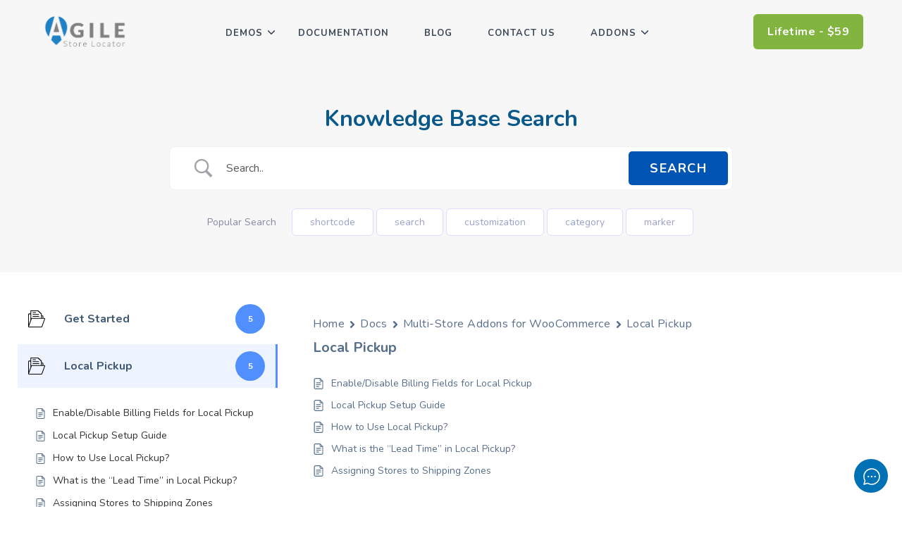

--- FILE ---
content_type: text/html
request_url: https://cdn.sender.net/accounts_resources/forms/398440/120548/d93d9dfe08d23902sXsgE.html
body_size: 2349
content:
<div class="sender-subs-embeded-form sender-form-input-bmZ6M3 sender-subs-embed-form-bmZ6M3"><form id="sender-form-content" class="sender-form-box box-bg box-padding sender-form-input-bmZ6M3" autocomplete="off"><div><link href="https://fonts.googleapis.com/css2?family=Roboto:ital,wght@0,400;0,700;1,400;1,700&amp;display=swap" rel="stylesheet"><div class="sender-form-flex"><div class="sender-form-els"><div class="sender-form-success" style="display: none;"><div class="sender-form-title sender-form-input-bmZ6M3"><p>Oh thank you!</p></div><div class="sender-form-subtitle sender-form-input-bmZ6M3"><p>We are glad to have you on board</p></div></div><div class="sender-form"><div class="sender-form-inputs"><div class="sender-form-field sender-form-input-bmZ6M3"><input class="sender-form-input sender-form-input-bmZ6M3" type="email" name="email" required="" placeholder="your.email@example.com" maxlength="320" dir="auto" comet-listener="email_address_changed"></div><div class="sender-form-field sender-form-input-bmZ6M3"><input class="sender-form-input sender-form-input-bmZ6M3" type="text" name="firstname" placeholder="Your name" maxlength="255" dir="auto" comet-listener="first_name_changed"></div></div><button class="sender-form-button submit-button is-fullwidth" text_during_submit="Sending...">Submit</button></div></div></div><div class="sender-form-stylesheets"><style>.flex-set { display: flex;  } .flex-justify-center { justify-content: center;  } .flex-align-center { align-items: center;  } .flex-place-center { justify-content: center; align-items: center;  } a { text-decoration: unset;  } a, a:active, a:focus, a:hover, a:visited { color: inherit;  } .sender-subs-embed-form-bmZ6M3 .sender-form-box * { box-sizing: border-box;  } .sender-form-els > [class^=sender-form] > :first-child { margin-top: 0 !important;  } .sender-subs-embed-form-bmZ6M3 .sender-form-inputs { margin-top: 20px;  } .sender-subs-embed-form-bmZ6M3 .sender-form-checkboxes { margin-top: 20px;  } .sender-subs-embed-form-bmZ6M3 .recaptcha-preview-wrap { margin-top: 10px;  } .sender-subs-embed-form-bmZ6M3 .sender-form .sender-form-field { display: block;  } .sender-form-input[readonly] { border-color: unset;  } .sender-subs-embed-form-bmZ6M3 .sender-form-checkbox-holder { line-height: 0;  } .sender-subs-embed-form-bmZ6M3 .sender-form-field .sender-form-b-checkbox.sender-form-checkbox input[type=checkbox] + .sender-form-check { width: 20px; height: 20px; transition: none; background-size: 10.5px 12px; border-color: #dddddd; border-radius: 5px; border: 1px solid #dddddd;  } .sender-subs-embed-form-bmZ6M3 .sender-form-b-checkbox.sender-form-checkbox.sender-form-label { width: 100%; margin: 0;  } .sender-subs-embed-form-bmZ6M3 .sender-form-b-checkbox.sender-form-checkbox .sender-form-check { margin-inline-end: 10px;  } .sender-subs-embed-form-bmZ6M3 .sender-form-b-checkbox.sender-form-checkbox .sender-form-control-label { padding-left: 0;  } .sender-subs-embed-form-bmZ6M3 .sender-form-b-checkbox.sender-form-checkbox input[type=checkbox]:checked + .sender-form-check { background-color: #000000; background-image: url("data:image/svg+xml,%3Csvg xmlns='http://www.w3.org/2000/svg'  viewBox='0 0 11 9' %3E %3Cpath fill='none' fill-rule='evenodd' stroke='%23FFF' stroke-width='2' d='M1 3.756L4.375 7 10 1' %3E%3C/path%3E%3C/svg%3E"); background-repeat: no-repeat; background-position: center center; border-color: #000000;  } .sender-subs-embed-form-bmZ6M3 .sender-form-b-checkbox.sender-form-checkbox input[type=checkbox].is-indeterminate + .sender-form-check { background: #000000 url("data:image/svg+xml,%3Csvg xmlns='http://www.w3.org/2000/svg' viewBox='0 0 1 1'%3E%3Crect style='fill:%23fff' width='0.7' height='0.2' x='.15' y='.4'%3E%3C/rect%3E%3C/svg%3E") no-repeat center center; border-color: #000000;  } .sender-subs-embed-form-bmZ6M3 .sender-form-field .sender-form-input:active, .sender-form-field .sender-form-input:focus { border-color: #3d4b76; box-shadow: none;  } .sender-subs-embed-form-bmZ6M3 .sender-form-field .sender-form-input[type='number'] { -moz-appearance: textfield;  } .sender-subs-embed-form-bmZ6M3 .sender-form-field input.sender-form-input[type='number'] { padding-right: 28px;  } .sender-subs-embed-form-bmZ6M3 .sender-form-field .sender-form-input[type='number']::-webkit-outer-spin-button,
        .sender-subs-embed-form-bmZ6M3 .sender-form-field .sender-form-input[type='number']::-webkit-inner-spin-button { -webkit-appearance: none; margin: 0;  } .sender-subs-embed-form-bmZ6M3 .form-number-input-icons { z-index: 1; top: 50%; transform: translateY(-50%); right: 10px; display: flex; flex-direction: column; line-height: 0; background-color: #fff; border-radius: 20px;  } .sender-subs-embed-form-bmZ6M3 .form-number-input-icons a { cursor: pointer; display: block; user-drag: none; user-select: none; -moz-user-select: none; -webkit-user-drag: none; -webkit-user-select: none; -ms-user-select: none;  } .sender-subs-embed-form-bmZ6M3 .form-number-input-icons a:hover div { background-color: #ccc;  } .sender-subs-embed-form-bmZ6M3 .form-number-input-icons a:active div { background-color: #ddd;  } .sender-subs-embed-form-bmZ6M3 .form-number-input-icons a:first-child { padding: 3px 4px 0; margin: -3px -4px -1px;  } .sender-subs-embed-form-bmZ6M3 .form-number-input-icons a:first-child div { padding: 2px 2px 0; border: 1px solid #ccc; border-bottom: none; border-top-left-radius: 20px; border-top-right-radius: 20px;  } .sender-subs-embed-form-bmZ6M3 .form-number-input-icons a:last-child { padding: 0 4px 3px; margin: -1px -4px -3px;  } .sender-subs-embed-form-bmZ6M3 .form-number-input-icons a:last-child div { padding: 0 2px 2px; border: 1px solid #ccc; border-top: none; border-bottom-left-radius: 20px; border-bottom-right-radius: 20px;  } .sender-subs-embed-form-bmZ6M3 .form-number-input-icons a i { display: flex;  } .sender-subs-embed-form-bmZ6M3 .form-number-input-icons a:first-child i svg { transform: rotate(180deg); margin-bottom: 1px;  } .sender-subs-embed-form-bmZ6M3 .form-number-input-icons a:last-child i svg { margin-top: 1px;  } .sender-subs-embed-form-bmZ6M3 .form-number-input-icons i svg { width: 7px;  } .sender-subs-embed-form-bmZ6M3 .sender-form-button { height: auto; line-height: 1.3; white-space: normal; word-break: break-word; border: none; box-shadow: none !important; outline: none !important; direction: ltr;  } .sender-subs-embed-form-bmZ6M3 .sender-form-button:hover, .sender-subs-embed-form-bmZ6M3 .sender-form-button:focus, .sender-subs-embed-form-bmZ6M3 .sender-form-button.sending-request { -webkit-filter: brightness(85%); filter: brightness(85%);  } .sender-form-button.sending-request:hover { cursor: progress;  } .sender-subs-embed-form-bmZ6M3 .iti__selected-flag { padding-right: 6px; padding-left: 10px; margin-right: auto;  } .sender-subs-embed-form-bmZ6M3 .iti.iti--allow-dropdown { width: 100%;  } .sender-subs-embed-form-bmZ6M3 .iti.iti--allow-dropdown input { padding-left: 56px;  } .sender-subs-embed-form-bmZ6M3 .sender-form-box .sender-form .recaptcha-preview { position: relative; margin-bottom: 0;  } .sender-subs-embed-form-bmZ6M3 .sender-form-box .sender-form .recaptcha-preview > div:first-of-type { width: 0;  } .sender-subs-embed-form-bmZ6M3 .sender-form-box .sender-form .recaptcha-preview div iframe { max-width: unset; width: 304px; height: 78px;  } .sender-subs-embed-form-bmZ6M3 .box-padding { padding-left: 0px; padding-right: 0px; padding-top: 0px; padding-bottom: 0px;  } .sender-subs-embed-form-bmZ6M3 .sender-form-box { box-sizing: border-box; width: 424px; background-color: #00000000; border-style: solid; border-radius: 5px; border-width: 0px; border-color: #ffb8b8; margin: 0px; max-width: 100%; box-shadow:  0px 0px 0px 0px rgba(0,0,0,0);  } .sender-subs-embed-form-bmZ6M3 .sender-form-box .sender-form-flex-wrap { border-radius: calc(5px - 0px);  } .sender-subs-embed-form-bmZ6M3 .sender-form-success .sender-form-title { font-family: 'Roboto', sans-serif; font-size: 32px; color: #ffffff; word-break: break-word; margin-bottom: 0; line-height: 1.2; font-weight: 700;  } .sender-subs-embed-form-bmZ6M3 .sender-form-success .sender-form-subtitle { font-family: 'Roboto', sans-serif; font-size: 16px; color: #ffffff; word-break: break-word; line-height: 1.29; margin-top: 20px;  } .sender-subs-embed-form-bmZ6M3 .sender-form .sender-form-label { font-family: 'Roboto', sans-serif; font-size: 14px; font-weight: 400; color: #000; word-break: break-word; line-height: 1.29; margin-bottom: 5px;  } .sender-subs-embed-form-bmZ6M3 .sender-form-input::placeholder { font-family: 'Roboto', sans-serif; font-size: 13px; color: #999999; font-weight: 400;  } .sender-subs-embed-form-bmZ6M3 .sender-form-input { border-width: 1px; border-style: solid; border-color: #3d4b76; border-radius: 5px; background-color: #27314f; color: #ffffff; font-size: 14px; font-family: 'Roboto', sans-serif; box-shadow: none; height: 40px; padding: 7px 12px;  } .sender-subs-embed-form-bmZ6M3 .sender-form .error-message { font-family: 'Roboto', sans-serif; font-size: 14px; font-weight: 400; word-break: break-word; line-height: 1.29; margin-top: 4px; color: red; text-align: left;  } .sender-subs-embed-form-bmZ6M3 button.submit-button, .sender-subs-embed-form-bmZ6M3 a.submit-button { background-color: #ffffff; border-radius: 5px; color: #000000; font-size: 16px; font-family: 'Roboto', sans-serif; margin-top: 10px; min-height: 50px; padding: 12px; font-weight: 700;  } .sender-subs-embed-form-bmZ6M3.sender-subs-embeded-form { max-width: 100%;  } .sender-subs-embed-form-bmZ6M3 .sender-form-flex { width: 100%;  } .sender-subs-embed-form-bmZ6M3 .sender-form-inputs .sender-form-field:not(:last-child) { margin-bottom: 10px;  } .sender-subs-embed-form-bmZ6M3 .sender-form-checkboxes .sender-form-field:not(:last-child) { margin-bottom: 10px;  } .sender-subs-embed-form-bmZ6M3 .sender-form .sender-default-phone-input { padding-right: 12px;  } </style><style id="responsive-media" media="not all">@media screen and (max-width: 525px) { .sender-subs-embed-form-bmZ6M3 .box-padding { padding-left: 0px; padding-right: 10px; padding-top: 0px; padding-bottom: 0px;  }  } </style></div></div><link rel="stylesheet" href="https://cdn.sender.net/accounts_resources/forms.css"></form></div>

--- FILE ---
content_type: text/html; charset=utf-8
request_url: https://www.google.com/recaptcha/api2/anchor?ar=1&k=6Lf_JEgaAAAAAO_blQh_do9SoSt2syEArU8xG6Ev&co=aHR0cHM6Ly9hZ2lsZXN0b3JlbG9jYXRvci5jb206NDQz&hl=en&v=N67nZn4AqZkNcbeMu4prBgzg&size=invisible&anchor-ms=20000&execute-ms=30000&cb=i4gdix80pxio
body_size: 48772
content:
<!DOCTYPE HTML><html dir="ltr" lang="en"><head><meta http-equiv="Content-Type" content="text/html; charset=UTF-8">
<meta http-equiv="X-UA-Compatible" content="IE=edge">
<title>reCAPTCHA</title>
<style type="text/css">
/* cyrillic-ext */
@font-face {
  font-family: 'Roboto';
  font-style: normal;
  font-weight: 400;
  font-stretch: 100%;
  src: url(//fonts.gstatic.com/s/roboto/v48/KFO7CnqEu92Fr1ME7kSn66aGLdTylUAMa3GUBHMdazTgWw.woff2) format('woff2');
  unicode-range: U+0460-052F, U+1C80-1C8A, U+20B4, U+2DE0-2DFF, U+A640-A69F, U+FE2E-FE2F;
}
/* cyrillic */
@font-face {
  font-family: 'Roboto';
  font-style: normal;
  font-weight: 400;
  font-stretch: 100%;
  src: url(//fonts.gstatic.com/s/roboto/v48/KFO7CnqEu92Fr1ME7kSn66aGLdTylUAMa3iUBHMdazTgWw.woff2) format('woff2');
  unicode-range: U+0301, U+0400-045F, U+0490-0491, U+04B0-04B1, U+2116;
}
/* greek-ext */
@font-face {
  font-family: 'Roboto';
  font-style: normal;
  font-weight: 400;
  font-stretch: 100%;
  src: url(//fonts.gstatic.com/s/roboto/v48/KFO7CnqEu92Fr1ME7kSn66aGLdTylUAMa3CUBHMdazTgWw.woff2) format('woff2');
  unicode-range: U+1F00-1FFF;
}
/* greek */
@font-face {
  font-family: 'Roboto';
  font-style: normal;
  font-weight: 400;
  font-stretch: 100%;
  src: url(//fonts.gstatic.com/s/roboto/v48/KFO7CnqEu92Fr1ME7kSn66aGLdTylUAMa3-UBHMdazTgWw.woff2) format('woff2');
  unicode-range: U+0370-0377, U+037A-037F, U+0384-038A, U+038C, U+038E-03A1, U+03A3-03FF;
}
/* math */
@font-face {
  font-family: 'Roboto';
  font-style: normal;
  font-weight: 400;
  font-stretch: 100%;
  src: url(//fonts.gstatic.com/s/roboto/v48/KFO7CnqEu92Fr1ME7kSn66aGLdTylUAMawCUBHMdazTgWw.woff2) format('woff2');
  unicode-range: U+0302-0303, U+0305, U+0307-0308, U+0310, U+0312, U+0315, U+031A, U+0326-0327, U+032C, U+032F-0330, U+0332-0333, U+0338, U+033A, U+0346, U+034D, U+0391-03A1, U+03A3-03A9, U+03B1-03C9, U+03D1, U+03D5-03D6, U+03F0-03F1, U+03F4-03F5, U+2016-2017, U+2034-2038, U+203C, U+2040, U+2043, U+2047, U+2050, U+2057, U+205F, U+2070-2071, U+2074-208E, U+2090-209C, U+20D0-20DC, U+20E1, U+20E5-20EF, U+2100-2112, U+2114-2115, U+2117-2121, U+2123-214F, U+2190, U+2192, U+2194-21AE, U+21B0-21E5, U+21F1-21F2, U+21F4-2211, U+2213-2214, U+2216-22FF, U+2308-230B, U+2310, U+2319, U+231C-2321, U+2336-237A, U+237C, U+2395, U+239B-23B7, U+23D0, U+23DC-23E1, U+2474-2475, U+25AF, U+25B3, U+25B7, U+25BD, U+25C1, U+25CA, U+25CC, U+25FB, U+266D-266F, U+27C0-27FF, U+2900-2AFF, U+2B0E-2B11, U+2B30-2B4C, U+2BFE, U+3030, U+FF5B, U+FF5D, U+1D400-1D7FF, U+1EE00-1EEFF;
}
/* symbols */
@font-face {
  font-family: 'Roboto';
  font-style: normal;
  font-weight: 400;
  font-stretch: 100%;
  src: url(//fonts.gstatic.com/s/roboto/v48/KFO7CnqEu92Fr1ME7kSn66aGLdTylUAMaxKUBHMdazTgWw.woff2) format('woff2');
  unicode-range: U+0001-000C, U+000E-001F, U+007F-009F, U+20DD-20E0, U+20E2-20E4, U+2150-218F, U+2190, U+2192, U+2194-2199, U+21AF, U+21E6-21F0, U+21F3, U+2218-2219, U+2299, U+22C4-22C6, U+2300-243F, U+2440-244A, U+2460-24FF, U+25A0-27BF, U+2800-28FF, U+2921-2922, U+2981, U+29BF, U+29EB, U+2B00-2BFF, U+4DC0-4DFF, U+FFF9-FFFB, U+10140-1018E, U+10190-1019C, U+101A0, U+101D0-101FD, U+102E0-102FB, U+10E60-10E7E, U+1D2C0-1D2D3, U+1D2E0-1D37F, U+1F000-1F0FF, U+1F100-1F1AD, U+1F1E6-1F1FF, U+1F30D-1F30F, U+1F315, U+1F31C, U+1F31E, U+1F320-1F32C, U+1F336, U+1F378, U+1F37D, U+1F382, U+1F393-1F39F, U+1F3A7-1F3A8, U+1F3AC-1F3AF, U+1F3C2, U+1F3C4-1F3C6, U+1F3CA-1F3CE, U+1F3D4-1F3E0, U+1F3ED, U+1F3F1-1F3F3, U+1F3F5-1F3F7, U+1F408, U+1F415, U+1F41F, U+1F426, U+1F43F, U+1F441-1F442, U+1F444, U+1F446-1F449, U+1F44C-1F44E, U+1F453, U+1F46A, U+1F47D, U+1F4A3, U+1F4B0, U+1F4B3, U+1F4B9, U+1F4BB, U+1F4BF, U+1F4C8-1F4CB, U+1F4D6, U+1F4DA, U+1F4DF, U+1F4E3-1F4E6, U+1F4EA-1F4ED, U+1F4F7, U+1F4F9-1F4FB, U+1F4FD-1F4FE, U+1F503, U+1F507-1F50B, U+1F50D, U+1F512-1F513, U+1F53E-1F54A, U+1F54F-1F5FA, U+1F610, U+1F650-1F67F, U+1F687, U+1F68D, U+1F691, U+1F694, U+1F698, U+1F6AD, U+1F6B2, U+1F6B9-1F6BA, U+1F6BC, U+1F6C6-1F6CF, U+1F6D3-1F6D7, U+1F6E0-1F6EA, U+1F6F0-1F6F3, U+1F6F7-1F6FC, U+1F700-1F7FF, U+1F800-1F80B, U+1F810-1F847, U+1F850-1F859, U+1F860-1F887, U+1F890-1F8AD, U+1F8B0-1F8BB, U+1F8C0-1F8C1, U+1F900-1F90B, U+1F93B, U+1F946, U+1F984, U+1F996, U+1F9E9, U+1FA00-1FA6F, U+1FA70-1FA7C, U+1FA80-1FA89, U+1FA8F-1FAC6, U+1FACE-1FADC, U+1FADF-1FAE9, U+1FAF0-1FAF8, U+1FB00-1FBFF;
}
/* vietnamese */
@font-face {
  font-family: 'Roboto';
  font-style: normal;
  font-weight: 400;
  font-stretch: 100%;
  src: url(//fonts.gstatic.com/s/roboto/v48/KFO7CnqEu92Fr1ME7kSn66aGLdTylUAMa3OUBHMdazTgWw.woff2) format('woff2');
  unicode-range: U+0102-0103, U+0110-0111, U+0128-0129, U+0168-0169, U+01A0-01A1, U+01AF-01B0, U+0300-0301, U+0303-0304, U+0308-0309, U+0323, U+0329, U+1EA0-1EF9, U+20AB;
}
/* latin-ext */
@font-face {
  font-family: 'Roboto';
  font-style: normal;
  font-weight: 400;
  font-stretch: 100%;
  src: url(//fonts.gstatic.com/s/roboto/v48/KFO7CnqEu92Fr1ME7kSn66aGLdTylUAMa3KUBHMdazTgWw.woff2) format('woff2');
  unicode-range: U+0100-02BA, U+02BD-02C5, U+02C7-02CC, U+02CE-02D7, U+02DD-02FF, U+0304, U+0308, U+0329, U+1D00-1DBF, U+1E00-1E9F, U+1EF2-1EFF, U+2020, U+20A0-20AB, U+20AD-20C0, U+2113, U+2C60-2C7F, U+A720-A7FF;
}
/* latin */
@font-face {
  font-family: 'Roboto';
  font-style: normal;
  font-weight: 400;
  font-stretch: 100%;
  src: url(//fonts.gstatic.com/s/roboto/v48/KFO7CnqEu92Fr1ME7kSn66aGLdTylUAMa3yUBHMdazQ.woff2) format('woff2');
  unicode-range: U+0000-00FF, U+0131, U+0152-0153, U+02BB-02BC, U+02C6, U+02DA, U+02DC, U+0304, U+0308, U+0329, U+2000-206F, U+20AC, U+2122, U+2191, U+2193, U+2212, U+2215, U+FEFF, U+FFFD;
}
/* cyrillic-ext */
@font-face {
  font-family: 'Roboto';
  font-style: normal;
  font-weight: 500;
  font-stretch: 100%;
  src: url(//fonts.gstatic.com/s/roboto/v48/KFO7CnqEu92Fr1ME7kSn66aGLdTylUAMa3GUBHMdazTgWw.woff2) format('woff2');
  unicode-range: U+0460-052F, U+1C80-1C8A, U+20B4, U+2DE0-2DFF, U+A640-A69F, U+FE2E-FE2F;
}
/* cyrillic */
@font-face {
  font-family: 'Roboto';
  font-style: normal;
  font-weight: 500;
  font-stretch: 100%;
  src: url(//fonts.gstatic.com/s/roboto/v48/KFO7CnqEu92Fr1ME7kSn66aGLdTylUAMa3iUBHMdazTgWw.woff2) format('woff2');
  unicode-range: U+0301, U+0400-045F, U+0490-0491, U+04B0-04B1, U+2116;
}
/* greek-ext */
@font-face {
  font-family: 'Roboto';
  font-style: normal;
  font-weight: 500;
  font-stretch: 100%;
  src: url(//fonts.gstatic.com/s/roboto/v48/KFO7CnqEu92Fr1ME7kSn66aGLdTylUAMa3CUBHMdazTgWw.woff2) format('woff2');
  unicode-range: U+1F00-1FFF;
}
/* greek */
@font-face {
  font-family: 'Roboto';
  font-style: normal;
  font-weight: 500;
  font-stretch: 100%;
  src: url(//fonts.gstatic.com/s/roboto/v48/KFO7CnqEu92Fr1ME7kSn66aGLdTylUAMa3-UBHMdazTgWw.woff2) format('woff2');
  unicode-range: U+0370-0377, U+037A-037F, U+0384-038A, U+038C, U+038E-03A1, U+03A3-03FF;
}
/* math */
@font-face {
  font-family: 'Roboto';
  font-style: normal;
  font-weight: 500;
  font-stretch: 100%;
  src: url(//fonts.gstatic.com/s/roboto/v48/KFO7CnqEu92Fr1ME7kSn66aGLdTylUAMawCUBHMdazTgWw.woff2) format('woff2');
  unicode-range: U+0302-0303, U+0305, U+0307-0308, U+0310, U+0312, U+0315, U+031A, U+0326-0327, U+032C, U+032F-0330, U+0332-0333, U+0338, U+033A, U+0346, U+034D, U+0391-03A1, U+03A3-03A9, U+03B1-03C9, U+03D1, U+03D5-03D6, U+03F0-03F1, U+03F4-03F5, U+2016-2017, U+2034-2038, U+203C, U+2040, U+2043, U+2047, U+2050, U+2057, U+205F, U+2070-2071, U+2074-208E, U+2090-209C, U+20D0-20DC, U+20E1, U+20E5-20EF, U+2100-2112, U+2114-2115, U+2117-2121, U+2123-214F, U+2190, U+2192, U+2194-21AE, U+21B0-21E5, U+21F1-21F2, U+21F4-2211, U+2213-2214, U+2216-22FF, U+2308-230B, U+2310, U+2319, U+231C-2321, U+2336-237A, U+237C, U+2395, U+239B-23B7, U+23D0, U+23DC-23E1, U+2474-2475, U+25AF, U+25B3, U+25B7, U+25BD, U+25C1, U+25CA, U+25CC, U+25FB, U+266D-266F, U+27C0-27FF, U+2900-2AFF, U+2B0E-2B11, U+2B30-2B4C, U+2BFE, U+3030, U+FF5B, U+FF5D, U+1D400-1D7FF, U+1EE00-1EEFF;
}
/* symbols */
@font-face {
  font-family: 'Roboto';
  font-style: normal;
  font-weight: 500;
  font-stretch: 100%;
  src: url(//fonts.gstatic.com/s/roboto/v48/KFO7CnqEu92Fr1ME7kSn66aGLdTylUAMaxKUBHMdazTgWw.woff2) format('woff2');
  unicode-range: U+0001-000C, U+000E-001F, U+007F-009F, U+20DD-20E0, U+20E2-20E4, U+2150-218F, U+2190, U+2192, U+2194-2199, U+21AF, U+21E6-21F0, U+21F3, U+2218-2219, U+2299, U+22C4-22C6, U+2300-243F, U+2440-244A, U+2460-24FF, U+25A0-27BF, U+2800-28FF, U+2921-2922, U+2981, U+29BF, U+29EB, U+2B00-2BFF, U+4DC0-4DFF, U+FFF9-FFFB, U+10140-1018E, U+10190-1019C, U+101A0, U+101D0-101FD, U+102E0-102FB, U+10E60-10E7E, U+1D2C0-1D2D3, U+1D2E0-1D37F, U+1F000-1F0FF, U+1F100-1F1AD, U+1F1E6-1F1FF, U+1F30D-1F30F, U+1F315, U+1F31C, U+1F31E, U+1F320-1F32C, U+1F336, U+1F378, U+1F37D, U+1F382, U+1F393-1F39F, U+1F3A7-1F3A8, U+1F3AC-1F3AF, U+1F3C2, U+1F3C4-1F3C6, U+1F3CA-1F3CE, U+1F3D4-1F3E0, U+1F3ED, U+1F3F1-1F3F3, U+1F3F5-1F3F7, U+1F408, U+1F415, U+1F41F, U+1F426, U+1F43F, U+1F441-1F442, U+1F444, U+1F446-1F449, U+1F44C-1F44E, U+1F453, U+1F46A, U+1F47D, U+1F4A3, U+1F4B0, U+1F4B3, U+1F4B9, U+1F4BB, U+1F4BF, U+1F4C8-1F4CB, U+1F4D6, U+1F4DA, U+1F4DF, U+1F4E3-1F4E6, U+1F4EA-1F4ED, U+1F4F7, U+1F4F9-1F4FB, U+1F4FD-1F4FE, U+1F503, U+1F507-1F50B, U+1F50D, U+1F512-1F513, U+1F53E-1F54A, U+1F54F-1F5FA, U+1F610, U+1F650-1F67F, U+1F687, U+1F68D, U+1F691, U+1F694, U+1F698, U+1F6AD, U+1F6B2, U+1F6B9-1F6BA, U+1F6BC, U+1F6C6-1F6CF, U+1F6D3-1F6D7, U+1F6E0-1F6EA, U+1F6F0-1F6F3, U+1F6F7-1F6FC, U+1F700-1F7FF, U+1F800-1F80B, U+1F810-1F847, U+1F850-1F859, U+1F860-1F887, U+1F890-1F8AD, U+1F8B0-1F8BB, U+1F8C0-1F8C1, U+1F900-1F90B, U+1F93B, U+1F946, U+1F984, U+1F996, U+1F9E9, U+1FA00-1FA6F, U+1FA70-1FA7C, U+1FA80-1FA89, U+1FA8F-1FAC6, U+1FACE-1FADC, U+1FADF-1FAE9, U+1FAF0-1FAF8, U+1FB00-1FBFF;
}
/* vietnamese */
@font-face {
  font-family: 'Roboto';
  font-style: normal;
  font-weight: 500;
  font-stretch: 100%;
  src: url(//fonts.gstatic.com/s/roboto/v48/KFO7CnqEu92Fr1ME7kSn66aGLdTylUAMa3OUBHMdazTgWw.woff2) format('woff2');
  unicode-range: U+0102-0103, U+0110-0111, U+0128-0129, U+0168-0169, U+01A0-01A1, U+01AF-01B0, U+0300-0301, U+0303-0304, U+0308-0309, U+0323, U+0329, U+1EA0-1EF9, U+20AB;
}
/* latin-ext */
@font-face {
  font-family: 'Roboto';
  font-style: normal;
  font-weight: 500;
  font-stretch: 100%;
  src: url(//fonts.gstatic.com/s/roboto/v48/KFO7CnqEu92Fr1ME7kSn66aGLdTylUAMa3KUBHMdazTgWw.woff2) format('woff2');
  unicode-range: U+0100-02BA, U+02BD-02C5, U+02C7-02CC, U+02CE-02D7, U+02DD-02FF, U+0304, U+0308, U+0329, U+1D00-1DBF, U+1E00-1E9F, U+1EF2-1EFF, U+2020, U+20A0-20AB, U+20AD-20C0, U+2113, U+2C60-2C7F, U+A720-A7FF;
}
/* latin */
@font-face {
  font-family: 'Roboto';
  font-style: normal;
  font-weight: 500;
  font-stretch: 100%;
  src: url(//fonts.gstatic.com/s/roboto/v48/KFO7CnqEu92Fr1ME7kSn66aGLdTylUAMa3yUBHMdazQ.woff2) format('woff2');
  unicode-range: U+0000-00FF, U+0131, U+0152-0153, U+02BB-02BC, U+02C6, U+02DA, U+02DC, U+0304, U+0308, U+0329, U+2000-206F, U+20AC, U+2122, U+2191, U+2193, U+2212, U+2215, U+FEFF, U+FFFD;
}
/* cyrillic-ext */
@font-face {
  font-family: 'Roboto';
  font-style: normal;
  font-weight: 900;
  font-stretch: 100%;
  src: url(//fonts.gstatic.com/s/roboto/v48/KFO7CnqEu92Fr1ME7kSn66aGLdTylUAMa3GUBHMdazTgWw.woff2) format('woff2');
  unicode-range: U+0460-052F, U+1C80-1C8A, U+20B4, U+2DE0-2DFF, U+A640-A69F, U+FE2E-FE2F;
}
/* cyrillic */
@font-face {
  font-family: 'Roboto';
  font-style: normal;
  font-weight: 900;
  font-stretch: 100%;
  src: url(//fonts.gstatic.com/s/roboto/v48/KFO7CnqEu92Fr1ME7kSn66aGLdTylUAMa3iUBHMdazTgWw.woff2) format('woff2');
  unicode-range: U+0301, U+0400-045F, U+0490-0491, U+04B0-04B1, U+2116;
}
/* greek-ext */
@font-face {
  font-family: 'Roboto';
  font-style: normal;
  font-weight: 900;
  font-stretch: 100%;
  src: url(//fonts.gstatic.com/s/roboto/v48/KFO7CnqEu92Fr1ME7kSn66aGLdTylUAMa3CUBHMdazTgWw.woff2) format('woff2');
  unicode-range: U+1F00-1FFF;
}
/* greek */
@font-face {
  font-family: 'Roboto';
  font-style: normal;
  font-weight: 900;
  font-stretch: 100%;
  src: url(//fonts.gstatic.com/s/roboto/v48/KFO7CnqEu92Fr1ME7kSn66aGLdTylUAMa3-UBHMdazTgWw.woff2) format('woff2');
  unicode-range: U+0370-0377, U+037A-037F, U+0384-038A, U+038C, U+038E-03A1, U+03A3-03FF;
}
/* math */
@font-face {
  font-family: 'Roboto';
  font-style: normal;
  font-weight: 900;
  font-stretch: 100%;
  src: url(//fonts.gstatic.com/s/roboto/v48/KFO7CnqEu92Fr1ME7kSn66aGLdTylUAMawCUBHMdazTgWw.woff2) format('woff2');
  unicode-range: U+0302-0303, U+0305, U+0307-0308, U+0310, U+0312, U+0315, U+031A, U+0326-0327, U+032C, U+032F-0330, U+0332-0333, U+0338, U+033A, U+0346, U+034D, U+0391-03A1, U+03A3-03A9, U+03B1-03C9, U+03D1, U+03D5-03D6, U+03F0-03F1, U+03F4-03F5, U+2016-2017, U+2034-2038, U+203C, U+2040, U+2043, U+2047, U+2050, U+2057, U+205F, U+2070-2071, U+2074-208E, U+2090-209C, U+20D0-20DC, U+20E1, U+20E5-20EF, U+2100-2112, U+2114-2115, U+2117-2121, U+2123-214F, U+2190, U+2192, U+2194-21AE, U+21B0-21E5, U+21F1-21F2, U+21F4-2211, U+2213-2214, U+2216-22FF, U+2308-230B, U+2310, U+2319, U+231C-2321, U+2336-237A, U+237C, U+2395, U+239B-23B7, U+23D0, U+23DC-23E1, U+2474-2475, U+25AF, U+25B3, U+25B7, U+25BD, U+25C1, U+25CA, U+25CC, U+25FB, U+266D-266F, U+27C0-27FF, U+2900-2AFF, U+2B0E-2B11, U+2B30-2B4C, U+2BFE, U+3030, U+FF5B, U+FF5D, U+1D400-1D7FF, U+1EE00-1EEFF;
}
/* symbols */
@font-face {
  font-family: 'Roboto';
  font-style: normal;
  font-weight: 900;
  font-stretch: 100%;
  src: url(//fonts.gstatic.com/s/roboto/v48/KFO7CnqEu92Fr1ME7kSn66aGLdTylUAMaxKUBHMdazTgWw.woff2) format('woff2');
  unicode-range: U+0001-000C, U+000E-001F, U+007F-009F, U+20DD-20E0, U+20E2-20E4, U+2150-218F, U+2190, U+2192, U+2194-2199, U+21AF, U+21E6-21F0, U+21F3, U+2218-2219, U+2299, U+22C4-22C6, U+2300-243F, U+2440-244A, U+2460-24FF, U+25A0-27BF, U+2800-28FF, U+2921-2922, U+2981, U+29BF, U+29EB, U+2B00-2BFF, U+4DC0-4DFF, U+FFF9-FFFB, U+10140-1018E, U+10190-1019C, U+101A0, U+101D0-101FD, U+102E0-102FB, U+10E60-10E7E, U+1D2C0-1D2D3, U+1D2E0-1D37F, U+1F000-1F0FF, U+1F100-1F1AD, U+1F1E6-1F1FF, U+1F30D-1F30F, U+1F315, U+1F31C, U+1F31E, U+1F320-1F32C, U+1F336, U+1F378, U+1F37D, U+1F382, U+1F393-1F39F, U+1F3A7-1F3A8, U+1F3AC-1F3AF, U+1F3C2, U+1F3C4-1F3C6, U+1F3CA-1F3CE, U+1F3D4-1F3E0, U+1F3ED, U+1F3F1-1F3F3, U+1F3F5-1F3F7, U+1F408, U+1F415, U+1F41F, U+1F426, U+1F43F, U+1F441-1F442, U+1F444, U+1F446-1F449, U+1F44C-1F44E, U+1F453, U+1F46A, U+1F47D, U+1F4A3, U+1F4B0, U+1F4B3, U+1F4B9, U+1F4BB, U+1F4BF, U+1F4C8-1F4CB, U+1F4D6, U+1F4DA, U+1F4DF, U+1F4E3-1F4E6, U+1F4EA-1F4ED, U+1F4F7, U+1F4F9-1F4FB, U+1F4FD-1F4FE, U+1F503, U+1F507-1F50B, U+1F50D, U+1F512-1F513, U+1F53E-1F54A, U+1F54F-1F5FA, U+1F610, U+1F650-1F67F, U+1F687, U+1F68D, U+1F691, U+1F694, U+1F698, U+1F6AD, U+1F6B2, U+1F6B9-1F6BA, U+1F6BC, U+1F6C6-1F6CF, U+1F6D3-1F6D7, U+1F6E0-1F6EA, U+1F6F0-1F6F3, U+1F6F7-1F6FC, U+1F700-1F7FF, U+1F800-1F80B, U+1F810-1F847, U+1F850-1F859, U+1F860-1F887, U+1F890-1F8AD, U+1F8B0-1F8BB, U+1F8C0-1F8C1, U+1F900-1F90B, U+1F93B, U+1F946, U+1F984, U+1F996, U+1F9E9, U+1FA00-1FA6F, U+1FA70-1FA7C, U+1FA80-1FA89, U+1FA8F-1FAC6, U+1FACE-1FADC, U+1FADF-1FAE9, U+1FAF0-1FAF8, U+1FB00-1FBFF;
}
/* vietnamese */
@font-face {
  font-family: 'Roboto';
  font-style: normal;
  font-weight: 900;
  font-stretch: 100%;
  src: url(//fonts.gstatic.com/s/roboto/v48/KFO7CnqEu92Fr1ME7kSn66aGLdTylUAMa3OUBHMdazTgWw.woff2) format('woff2');
  unicode-range: U+0102-0103, U+0110-0111, U+0128-0129, U+0168-0169, U+01A0-01A1, U+01AF-01B0, U+0300-0301, U+0303-0304, U+0308-0309, U+0323, U+0329, U+1EA0-1EF9, U+20AB;
}
/* latin-ext */
@font-face {
  font-family: 'Roboto';
  font-style: normal;
  font-weight: 900;
  font-stretch: 100%;
  src: url(//fonts.gstatic.com/s/roboto/v48/KFO7CnqEu92Fr1ME7kSn66aGLdTylUAMa3KUBHMdazTgWw.woff2) format('woff2');
  unicode-range: U+0100-02BA, U+02BD-02C5, U+02C7-02CC, U+02CE-02D7, U+02DD-02FF, U+0304, U+0308, U+0329, U+1D00-1DBF, U+1E00-1E9F, U+1EF2-1EFF, U+2020, U+20A0-20AB, U+20AD-20C0, U+2113, U+2C60-2C7F, U+A720-A7FF;
}
/* latin */
@font-face {
  font-family: 'Roboto';
  font-style: normal;
  font-weight: 900;
  font-stretch: 100%;
  src: url(//fonts.gstatic.com/s/roboto/v48/KFO7CnqEu92Fr1ME7kSn66aGLdTylUAMa3yUBHMdazQ.woff2) format('woff2');
  unicode-range: U+0000-00FF, U+0131, U+0152-0153, U+02BB-02BC, U+02C6, U+02DA, U+02DC, U+0304, U+0308, U+0329, U+2000-206F, U+20AC, U+2122, U+2191, U+2193, U+2212, U+2215, U+FEFF, U+FFFD;
}

</style>
<link rel="stylesheet" type="text/css" href="https://www.gstatic.com/recaptcha/releases/N67nZn4AqZkNcbeMu4prBgzg/styles__ltr.css">
<script nonce="2X3GeP_KLvPyIj0E3pAmhQ" type="text/javascript">window['__recaptcha_api'] = 'https://www.google.com/recaptcha/api2/';</script>
<script type="text/javascript" src="https://www.gstatic.com/recaptcha/releases/N67nZn4AqZkNcbeMu4prBgzg/recaptcha__en.js" nonce="2X3GeP_KLvPyIj0E3pAmhQ">
      
    </script></head>
<body><div id="rc-anchor-alert" class="rc-anchor-alert"></div>
<input type="hidden" id="recaptcha-token" value="[base64]">
<script type="text/javascript" nonce="2X3GeP_KLvPyIj0E3pAmhQ">
      recaptcha.anchor.Main.init("[\x22ainput\x22,[\x22bgdata\x22,\x22\x22,\[base64]/[base64]/[base64]/ZyhXLGgpOnEoW04sMjEsbF0sVywwKSxoKSxmYWxzZSxmYWxzZSl9Y2F0Y2goayl7RygzNTgsVyk/[base64]/[base64]/[base64]/[base64]/[base64]/[base64]/[base64]/bmV3IEJbT10oRFswXSk6dz09Mj9uZXcgQltPXShEWzBdLERbMV0pOnc9PTM/bmV3IEJbT10oRFswXSxEWzFdLERbMl0pOnc9PTQ/[base64]/[base64]/[base64]/[base64]/[base64]\\u003d\x22,\[base64]\\u003d\x22,\x22QcORL8OCLcKvDyLDs8OdXFtzJyBDwpNYBBFRHMKOwoJMeBZOw7oWw7vCqyLDuFFYwqBebzrCmsKzwrE/LcOPwoohwpXDhk3Csz5EPVfCscKeC8OyEFDDqFPDjz02w7/CkXB2J8KiwrN8XD3DssOowovDs8Okw7DCpMOMb8OAHMKYa8O5ZMODwp5EYMKTTywIwo3DnmrDuMKbVcOLw7gAUsOlT8OEw6JEw70dwr/CncKbUjDDuzbCrR4WwqTCmG/CrsOxYMOGwqsfTsKmGSZew6oMdMOhMCAWTm1bwr3ClsKww7nDk3QWR8KSwqB3IUTDuSQNVMO7WsKVwp9gwpFcw6F9wqzDqcKbN8O3T8KxwrHDj1nDmF0qwqPCqMKnAcOcRsOBRcO7QcOuOsKASsOlMzFSacO3OAtTPkM/[base64]/[base64]/[base64]/bMKPIkbCnArDsEoyesKfTVjCoRJkIMKnOsKNw4jCgQTDqF8HwqEEwrN7w7Nkw5fDjMO1w6/DkMKFfBfDqSA2U1d7FxIiwrpfwokVwr1Gw5tzFB7CtjvCn8K0wosRw4liw4fCvm4Aw4bCoyPDm8Kaw7jCrkrDqSzCqMOdFQBHM8OHw6VDwqjCtcOzwqstwrZYw6ExSMOnwqXDq8KAJlDCkMOnwowfw5rDmQkGw6rDn8KeCEQzYgPCsDNzYMOFW1jDvMKQwqzCki/Cm8OYw63CvcKowpItbsKUZ8K7O8OZwqrDnlJ2wpRhwrXCt2kbOMKaZ8K6VijCsGgZJsKVwprDvMOrHiYGPU3CoG/CvnbCoE4kO8OHbMOlV1rCuGTDqR/Dt2HDmMORX8OCwqLCncOHwrV4ARbDj8OSP8O1wpHCs8KVOMK/RRF9eEDDisOzD8O/Ow51w5lVw4rDhgscw4rDjsKdwp0Yw44FfEYbOB9EwqBnwr/CvntvaMKbw5jCpQAtJCjDriJhPsKQdsOXXWfDs8OowrU6EMKhPAVMw6kSw7/DpMKKLT/[base64]/BcO5w5rCpSDDrH8TwoDDt8OuwozCl8Ojw6PCnMKCwp0ww4/CmMKUZ8KUwr/Ciz9IwrYJeFzCmcK5w57Dv8K/BMOlTXTDisOdTD7DtxnDksKrw5YDOcKAw6nDt3zCosKvcy9mEsKxQ8OQwqbDmMK2wqEnw6TDjFgsw7TDmsKRw55vPcOzfsKARn/Ck8OzIsKZwrkEKncXb8Knw6RqwoQtLsKsJsK6w5fCsQvCuMKjLMOVZm/DjcOtZMKiEMO4w4pMwrPCr8OaHTQfa8OIRzkCw6tCw6tPU2wLOsKgVSszQcKrPX3DiWDDlsO0w7Jlw7DDg8Kew4XCtcOhYGwgw7VkV8KwXQ3DmMOYwql7cgt5wp/Cuz3DrRgnL8OEwoBwwqJQH8K+Q8O4wpDDoEk1KhZeSXTDpF7CqH3CqcO8woDCh8K6R8KxJ3FswpjDmgZ3BcKgw4LClVAnEXbDo1NqwoktEcKfDG/DvcO2I8OicDcrNlFGPcO3LCbCkMO4w6IMH2IdwrPCp010wrfDq8ORbAIXagdTw7Rwwo7CscO8w4rChirDm8OBFMOIwpTCjC/DvS/DsyRtY8KoYyTDjMOoZMOgwohbw6fDmxTCiMKDwrN8w6BuworCt2J2ZcK5HH8GwoVJwp00w7rCrCgMR8KZw4RrwpjDn8Olw73CszI5IW7DnMOQwqctw6HDjw1/QMK6IMOew4N1w5wtTSzDj8ONwobDrxpFw7fCoW4cw4PDtmcnwo7DlkF6wr9rGCPCm3zDqcKnworCusKiwrx/w4nCp8KodWPDl8KiWMKbwrhZwp8hw6fCkTM1wpIvwqLDiANgw4TDlcOxwollSgzDp1Y3w6TCtF7Dq0LCusO5DsK/W8KDwqnCk8KvwqXCssK0DsK6wpnDk8Kxw4FUw5ZyQDkMVUc6fMOKchrDicKKVMKdw6RYIhxwwqBwBMOXCMK/X8OGw6M2wplBEMOEwqFFF8Kkw6UIw7pHbcKzUMOMEsOOOEJKwpXCgFbDhcK8wpjDq8KMccKrZFU+KXsNQ2t6wpYZM1/DgcOawoQlGTc8wrIyKk7Cg8O8w6LCkE/DssOMV8OaAcOGwqsybcOuVA8vRHgPbRvDqSHDg8KoUcKHw6XCncK3eTfCjMKYdxfDgMKaAzEAKcKSWMOTwojDlwzDrMKcw4nDuMO6wpXDg3MeLEo5wqEQJwLDvcKkwpUXw7cewo84w67Dj8O4LD0iwr1Ww5TClzvDnMOnG8KwKcOGwovDrcK/R3EQwqYXQVAjO8KJw4LDpg/Dl8KNw7AvVsKrEUM4w5HDsH/DpS3CrknCgMO9w5xBZMOqwrrClsOrScOIwoVfw6/CrkTDtsOnMcKUwq8xwodqRl44wrDCosO0bhdtwpZrw7fCp1IDw5YhCRccw5sMw7vCksO4F0NiRS/DvcOPwpF+AsKrwonDuMOvFcK8dMOsBcK3IWnChMK2wpbDgsOmJwxUXFHClUZ5woPCpArDo8OVbcKTAcK7eH94HMKUwr7DjMOww49VdMOXf8K/WcOoLMOXwpBqwqROw5HCk0gXwqzDqnh/[base64]/[base64]/CuiF8wr4GwpbCuX9oNnAgV8OzZXUmZ8Oqwq5Xwrkjw6kkwqUDShjCnkAqJcOPL8KEw7/CvcKVw4TCvUdhU8Kvw4N1XcO3ChswSF1lwrQawrcjwpTDlMKEZcO9w5HDosKhSydHeV/DqsOdwoN2w6Rdwr3DlhvCvMKLwq1Yw6PCpyvCp8OODRIwD1HDp8OLfgUQw7HDoiLCuMOgw6JzP34dwrckFcKPGcOqw4cDw5ojFcK8wozCjcO2A8OqwoxRNyTDk1d+GMKjVTTClFwdwrLCpmIlw7t8e8K9dFnDowbCs8OGJlDCvVE6w6V4TMK1AcK7LV8cUg/DpUnCmMKEakfChV7DvH1aLMKiw7MSw5fCicONZQReKWk/GsOIw5DDk8OVwrDDrFZuw5lDdG/CvsKdAWTDj8OKw7gkJsKmw6nChB4vAMKJBA3Cqy7Ci8OHCQBmw5k9YHfDqF8BwrvDvhjCmGVaw5hUw6nDr30VOMOqRcKXwpAowoY0wqUZwrPDrsKmwq7CsD/DscOzbU3DlcOhCcKRQlbDt1UFwpUdZcKmw53Ch8Kpw59nwoRYwrw8bxLDrkLCigglw4/DrsOTScOqJlUaw48/wqDCqMKyw7PCpsKEw5rDgMK2wo0tw6IELBMxwqAUYcOBw7LDlAk6KDAJKMOfwojDgsKAb0vDtR7DrgxgR8KJw4PDlMObwqHCnxBrwrXCoMOJKMOKwo9HbSjCnsOqMSInw7DCtTbDgQQKw5hpXxdIVn/[base64]/wqo6FMOaRUB8wqLClsOawoTDrMOlwqbDoMOBMsOyX8KBwqHCrMKpwo/Dt8K9O8OYwp5Iwp5pecKLwqrCrMOxwpnCoMKqw7DCiCM3wrnCnH98KCnCmyHCulxVwqfCiMOsZMOSwr/[base64]/[base64]/Dj8O2w6wWV3Uzw4vChGhUw4d3BCF9w5zCpcKVw5HDr8Owwq5swrHDhy4XwofDjMKnEMOBwqVmNsKYXRTCoUHDoMOuw4bDsyVwW8OFwoRUElNhZUnDgsKeVFzDmMKpwoxtw68SInPDnUU8wpHDsMOJwrXCtcKRwr9gAHoGNEAmdx7Cs8O7XV5cw7bChw/[base64]/CnDTCqjoiw4I+w5LDkMK/w69qw6LDjxtPdUBBwrfDpMOVw6DCmhnDqn/DnMOowq9Cw6fCmTJQwqjCuCTCrcKlw4PCjlkDwp8tw4R5w73CgFzDtWnDswXDpMKVdTjDiMK+w4fDnwM2wrQIEsKzw5Z/AsKKVMO/w4jCssODAyfDisKfw7tKwq1Fw4bChnFDX1bCqsOHw73CsExtcMONwpXCoMKEZjDCocOEw7xNYsOPw5UNOMKZw6ssJMKdWwHDvMKcIcOfd3jCsXhAwo81QF/CtcK1wpPDkMOawr/[base64]/[base64]/DqjTCnMORwonCksKjw6EJw4jDn8OOw5zCny9IDMONwq7DkcKwwoEsasOKwoDDhsKBwox+K8OrL3/CmVEBw7/CoMO1fG3DnQ9gw5NKfBVidlfCicObYgADw5VgwoIlaiVUZUsWw6vDrcKCw6ErwosnDl0BZsKBPD1aCMKGwp3CocKkdsO2WMOSw7bCpcKvYsOvA8K6w6szwoQ4w4TCrMK4w6QZwr5Aw5vDvcK3KsKDA8KxXSzDrMK9w5gqW0fDt8KTLSzDsGXDsGzCkSkqTDDCsi/DomhTBE95VcOZNMOGw4srImrCugNBCMK5L2Fxwo0iw4XDtsKMB8K4wr7CjMKAw65/w6MbCsKfKEHCqcOCTcOJw7vDiwrCh8OZwpc9CMOfDSjCgMOFIH9iPcOMw77CiyDCmMOeS0RzwrHDnETCjcKKworDu8O9XiLDqcKlw6PCkS7DqwEEw7zDkcOxwpQFw5AWw63Co8KjwqDDgG/DlMKVwqXDtHNiwpN0w7wrw57Dv8KPRsKsw6kBCsOpfMKxeTrChMKpwooDw4/CiyTDmA09QU7CsRoOwr7DhRMmWjrCni7Cv8KUbcK5wqo/ZTLDl8KVNEBjw4TDu8Otw7LClsKRUsOIwpVmGETCm8OTQzkWw6vCg2bCocK6w7DCp0DDi2/[base64]/DpsO2wpAgMVvDqcKoK2xJM3XCuMKsw6kcwrBxF8KLCH/CkmZlfcK1w4DCjFJ3Nh46w6TCjU5dwpMGw5vCrGDDuAZjH8KPfGDCrsKTwoEvWCnDhinCjAMXwozDg8KuZsKWw594w6LCpsOyGWk1KMONw6vCkcKeb8ONcTvDlkhmdMKDw4/Djj9Cw7EJwpwBQW/DisOZQEzDvV1+ccOQw4MOS0XCtFDDnsKyw5jDkzHDqsKtw51twrHDqRQrJFUUN3JCw4Ibw4vCgxrCmBTDsBN/wrVfdXckOkXDncOWO8Kvw6suIVx0PRXDgMK5HUBlc1AsYMOfUcKGNXJ9WALCsMKUeMKLCWtQSjFQeAwUwqDDlS0iNMK/wrfCjzrCgQgFw5oHwq8fGmIqw53CqHbCu2vDmMKlw7NAw4EWfsO8wqkqwrjDo8KIAUzDlMOfRsK6K8Kdw53DvMKtw6/CoT/[base64]/[base64]/wqXDpF5dB8OZPsK4w4LDuBPDjMO7w5fCrMKzQ8K9w6jCssO1w7PDmBYVOMKJbsOiRCwXWMOubAXDkxrDpcKXeMKxYsKdwrDDisKDATXCiMKZwp3CiRlmw7DCtUQXQMKDSjxlw47DlQ/DuMO3w5jDvsOlw7I+GcOFwqDCusKQPsOOwpoSwrbDrsKvwobCvcKJHhA7wrgxU3XDv23ClF3CpAXDnkjDnsOlRhUrw7jCq3PDmW8oaQ7CiMOfFcO4wrnCgcK5PcOyw6jDpcOuw6YXc0kgTUsoFw4dw5rCg8Okwq/[base64]/DuQTCs8KTSXbCh8KwbTnCv8KAJQdSw4nCp8KIwp7DrcOQfUsvaMKUw55xOkpMwogiKsOLJMKVw4pPUMKrAyQ8ZcOROsKxw6HClsOBw6UfdcKcAB/[base64]/CvMOSDcO/B0vCncKMNVXCq8K9GcOHw47Dl0jCjcOow4HDi0HDgS/CpU7DsQYpwrA5w7k6T8Oawp0yWi14wqDDjCrCt8OLZsKVJ3bDp8KDw7jCuWJcwrwpeMORw4U2w5tTD8KpXsKmwp5uP0smG8OAw4VnfsKEwp7CisOiFMKbPcOpwoTCukAKIioqw5VtA37DtnvDjDZJw4/Dt3hYJcOWw6TDusKqwr5Tw7rDmhJkIsOSDcKdwqEXwq7DoMOlw73CpcK0w5HDqMKBQlPDiRp0eMOEOUB6MsOIHMKxw7vDtMODMFTCrSvCgF/DhC1Sw5Z6woocfsOQwpjDrj1UMgA5w7BzAnxkwpTCgRxvw6g4woZxwp5LXsOGXlpswpPDj1jDmMO2wq/ChMOHw4ltcCvCjmEcw7DCp8ObwqA0woguwoXDumnDoWbCn8OdAMKEw6sgWhArXMKjO8KDZitoeyN5eMOLHMOAU8OUw4BHCBpVwrbCqsOgdMKMHsO+wovChsK9w4DDjVrDkXQYd8O7RMKCE8O/DMO8HMKEw4YLwqdXworDr8OlWy5GXMKKwonCjl7DtgZkB8K0QWMlJhDDo20kQF7DmCjCv8OGw6nCgXRawqfCnVgDfllbbsOSwoFrw4cBw7oBeXXClgUhw4hgOkvCiAnClS/DpsO4wofChXN0XMO/wobDgcKKXnRPDlR/wrZhb8O2wo3DnFtkwpchZAk/w5Npw6rCkhc5ZAZ2w5dxfMOqW8OYwoXDmMOKw5x0w7vDhj/DuMOmwo1EIcKswohCw6ZdI2tWw7krS8KGMCXDncOyBcOvesK1A8OaGcOxSwjChsOjD8O2wqM4Pk92wpbCmhjDsyLDmsOuLzvDrzwSwqFHPsOtwpE0wqxBY8KwKMK/BR8BMA0bw6IMw6/DviXDqk0yw57CnsOzTQ9mW8O+wpzCoQQsw6ozIMO1w7HCssKPwozDtWXCr31tVWwkfMKuKcKSbsKTd8KlwolMw65Tw54uV8Oaw4F3GsObekt6R8OHwrgbw5rCvgcXfSBCw49CwrvCiAlVwpPDlcKKSzE+LMKyOXfDuQnDq8KvWsOxC2TCtXDDgMK5csKpwr9lwq/CjMKtJGHCn8OwaGBPwr9cXzbDr3TDqxDCmnHCrGhNw40hw4lYw6pYw6I8w7DDoMOsUcKcC8KNw5bCucOjwpt3a8OLE17CtsKCw4/Cl8KkwoYRIEjCq3DCj8OLaAg6w4fDusKoEDDCkkvCtjNKw5PChsKyaAt+TEEqwp4Ow6bCpGYXw7ReVcKdwqEQw6o7wpnCmjdKw6hAwqzCmkhIPsKCJsOeQmHDi2NBW8Ohwr8mwr/[base64]/CjRciLMKXw5w7ezNFwrR8OcKpw5Q1w5PCtMOlw7ocDMOMw70lFMKawqrDk8KCw6bCoDdXwoLCtBgUHMKhCMKNXMK6w6dpwp4FwppUZFjCmcOWITfCr8K2Mk92w7bDiBY+IHfDmsOww4USw6o6EQp3dsOLwqnDjUnDq8OqU8KgYcKyPsO/Z1DCosOXw7vDqyQ+w63DoMOZwoHDpjEDwobCtMK9wrZswpxiw77Dh0JDPWPCmcOSXsObw6xCw5TDsQPCsFkRw4Jyw5zChmLDnW5nBcO/JVzDoMK8JjvDkCg9GcKFwr/Dk8KYQ8KsNkVZw78XDMKew53CvcKAw6vCgsKzcxU+wrjCrA9qFcK/w6XCtCA7PQHDhsK1woA0w4HDr0pzQsKVw63Cph3DhEtJw4bDv8Omw5vCs8OJwrp/[base64]/DgzXCpsKOV8KTwonDjsOyw606LBNPwqlnG8K7wpDCik/CpcOXw50owovDncKWw4XCu3pfwofDhH93B8O2alpawovClMOQw7fDsiZWYMOsPMKIw7pfVsObAXRewo0UZ8OEw6l8w50fw5XCjWoxwrfDscO/w5fCucOCckEIK8OoAS/DnEbDtiARwpHCk8KowoTDpBPCjsKZIhnDmMKlwpbCr8KwRBjCjVPCt04dwrnDp8K9J8KHccKuw615wrTDrcODwqA4w7/CgsKnw5DCnT7Cu20ES8Orwo8re2vCgsK7wpTCjMKxwobDmmTCicO6woXCpzfDhcKew5fClcKFwrFYOw1uAcOlwqxAwrdiE8KwJzI3RsKvJGnDgcK6HsKPw4rClCLCpx4lY2R7wpXDjy8ca1vCq8K+NjbDk8OGwotnMWrCgh/Dm8Okw5o2w7nDrcOITwLDncOEwqZULsKUwqrDoMOkFhEAD1bDslgmwql5PsKQHcOowpgOwopdw6zCoMKWLsKSw70uwqbCosOEwpQKwpnCjSnDlsO1D0FewoTCh3QWA8KTZsOBwoLChcO9w5HDqWvCoMKxBmcYw4DCrwrDuVnDvyvDs8K5wpl2wq/DgMOTw75fXjpeIcOFZWEywqHDsCdMbRlfRsOPZsOvwrXDsCoiwpTDqxJkw6/ChsOOwocHwpfCtWvCoFXCt8Kyf8K3JcOJw5Quwrx1wqPCk8O4Y21MSGDCu8KCw5ABw5XCll8bw4dXCMOIwqDDq8KAMcK7wojDscO8wpEww6lnInBhwpIdDg/Cjg7DpMO9GFXCnUbDtwR9JsO2wrfDuEs5wrTCv8OgDGp3w4DDjsOOI8KILzTDrA3CjglWwrNOfzvCicK2w5MPT3jDkzDDhsOYHRvDpcKTCDhUUsKQIFo7wpXDhsORHEBMw5YsbHssw48IKTTDqsK1w6YEAcO/w7vCrsKHLDLClsK/w57DhibCr8Obw6cDwowYfEHDj8OpD8O/ADzCicKsTHrCssOhw4dsDxRrw5oISBR8dsK6w7x3wrrCu8Kdw6AvX2DCiTggw5NPw4QFwpIcw4YywpTCusOcw7xUcsKfFCTDscKawqFyw5jDi3PDhsK/wqMlPjZfw4zDgMKFw55KFRVDw7bCiGLCpMOYXMK/w4nDqXZuwo9qw54cwr7CssK6w6NPVk/DrBDDkRvCl8KsBMKbwpkywr3DucOZDhXCtifCpVLCixjCksOpWsOtVsKGcWnDjsKIw6fCvsKKd8KEw7rDn8OnfcKfMsK2IMOQw6tTU8OMMsObw7XCtcOEw6JtwrMBwoxTw60xw4rDosK/w7rCs8KiXg8mGilsYhFvwr9Cwr7Dh8Oxw7LDmXHCrcO7NgQCwpFSDlYkw4F1fmbDv2LDsCNvwrB2w7ZXwp90w5VEwrnCiixQScOfw5bDhz9dwqPCtUHDs8OXIsKfw7PDlMOOwpvDusOrwrLDsxrCtAt9w5rChhBTOcONwpw/w5PCrFLCmMOwWMKKwpvDqcOeIsKywrZySifDl8OwTAUAPg5tK1YtF3DCiMKbBCsGw6FiwrQLIgI/[base64]/ClV3DjGLCtBVWworCiknDk3TCvQ3CtMK8wpUNw5lyNWjDqsKJwoQ4w5IBG8O0w7nCuMK1w6vCnwZ7w4TCp8O/GcKBwoTDkcO4wqtxw77CusOvw74Uwq/DqMO/w71zwpnCkmgIw7fCpMKhwrBTw6Qnw40GFcOJcz7DkFDDncO0wo47wrvCtMO8UhzDp8Ohw6jCjhB+asKawokvwpDCs8O7b8KtXWLCqAbCvV3Ds3k/M8KyVzLCmMKXwr9mwrwITsKcw7PCvD/DiMK8LGPDqmZjJcK3bMKWHVrChTvDqWDCm1E1RsOKwrbDkzQTGUhxCQVsdjZbwpUjXwrDo0vDncKfw5/ComE2TVTDghkCKijDicOtw4I3FsKcVHgSwrNIb3Bew4vDjMOiw6XCpAMvwo1SXCE6wql/woXCrCxJwqNnM8K6wrvClsOnw4wZwqZjAMOEwpTDucKNf8OdwpHDpTvDqlDCgsOiwr/DuxUUExNHwpzDqjzCtcOWLCHCsyBlw5PDlz3CiB47w4tPwoPDtMOuwrp2wqTDqi3DusOgwq8STg4Vwo12dcKZw7LCiDjDolvCskPClcK/wqEmwpDDgsKqw6zDrz9uOcOtwpvDg8O2woseIBvDjMO/[base64]/Dn3NbasK9b8KSFsK8w6fCqGRzFsOBLsOdBC3CmgDDiADCtXlGVFzCmSo7wpHDsVbCqn45d8KQw4jDj8KbwqDCgD5hX8OeMBlGw4t+w7zCiD7DsMKkwoYsw5/DusK2XcOvNMO/eMO+YMK3wpQ8esOHNzM/Z8K4w4jCoMO5wrPCvsKdw5zCgsOBF11+H0/[base64]/DmmvCn8K6eMOtDsOLYcKFwp/CnsOkP8OSwrt/w5JfJsORw6oHwpUdZ0pCwr9xw5fDusOlwqx5wqDCscOUwoN9w6fDvF3DosO5wpPDsUxPfcKow5rCkF9Iw65WWsOUw7siKMKvMStbwrA2SsOoDDAiw6Udw4R9w7BvSwACCzbDvsOCby/Cig8JwrrDoMK7w5TDn0rDmGbCgcKew6Mqw5zDgm9aGcOvw6s4wobClA3DtQnDs8Oxw7TCqz7CuMOEwoPDiUHDiMOXwrHCv8KswpfCpUZocMONw4BVw7fCmMKfeC/CssKQTUTDiFzDvzwow6nCsALDiljDicK8KETCsMK5w5dRaMKxOBwTGgTDqEkAwqJCESTDg0zCusO7w6M0w4Iew794QsOYwot0KsKGwrE4Kw4kw6HDjMOJB8OIZxMjwpdhV8OEw61wZDo/w4HDjsOkwoUUdWzDmcO5BcOUw4bCg8OQw6DCjybCgsOiRT/DilbDm3XChw4pMcKzwojDuivCgXNEWFfDkEcswpLDj8O7GXQBw4tvw4w+wpLDscO3w5RawrQWw7HClcKjO8OUAsKIYMKWwpLCm8KFwoM6RcOAVUpzw6fCi8OdNmFWFGJEZlc8w7TCoXsVNAcuT2TDlRDDkxbCtWoZwp3Drjdfw5jDknjDgcOYw7tBbioDGMK6CW/DvsKow5cxOQrCml0/w4nDlcKGXcO9FwHDtS0uw5M2wog+LMOBOcO+w77CicOXwrlEAmR0VkTCiDTDmDrCr8OGw5AgCsKLw5nDv2sXEnXDsmLCncKbw7LDoDkUw7fCusOUPcOSDEokwq7CrEkEwrxCbcODwpjCjFHCvMKOwrFqMsO+w4HCsirDhn3DhsK/JQB8woAePWEbdsKewrt3OCDCtcKRw5gew6DChMKcNBxewoUlwr/CpMKwLwIHRcKZOxJ9wqoKwpjDm38dBsKEw4AeD29/[base64]/w4vCs1UJwo5wwqvCpcO6YsKVw5TCpm9Dw6JnCnLCnzrDnSwpw7gsKGPDtA4fw655w5cIWsKxO0cLw5wDXcKrB0gCw6c0w6zCkVVLw4Ncw6VLw7/DqBtpJEpAOsKsbMKuO8KifXMUA8OnwrTDq8O2w5YjSMKDMMKJwoPDjsOBAsOmw7/CjFV6B8KBd2o5UcKzwoB8RS/[base64]/DmMOwQWgUWsKwN8OOwrx9PcOCw53CsATDhi/Cu23Colp0w4ZafGEvw7rDscKieQTDgMOtw6zCn2lywowWw4rDqxfCv8KsJcKAworDv8Kjw5rCqVfDtMOFwptTP37DkMKlwp3DujhdwoMULyfDo3pcasOtwpHDvRlCwrl8GVnCpMKlTT1WVVY+w4LCgsOfU2TDiQ9hw644w4XDi8KeRcKAF8OHw7lYwrsTB8O9wr/DrsO5Y1bDkQ/DiUR1wrPCg2UJSsKTZ39SG3NdwrXChsKqPkkMfQvCjMKNwqNVwpDCqsK8YMOLZMO1w5XCgCZ4LUfDgQ04woQBw7rDvsOodDRew7bCt1ltw6rChcOxDMO2WcOUByZdw4zCkCzCsVzDoSJKRcOpw554QXIew5t/PS7CuBNJRMKfwpfCogdFw6bCtgLCqMOmwpzDhzHDn8KJMMKIw47CuTHDrsKMwpLDlmDDoj5AwrwUwrUwMHfCk8O+w5PDusOCd8OiL3LClMOOeWcWw7wTHTPDr17DgkxIHsK5NErDsQHCmMKKwrjCsMKhW1AtwprDkcKqwqgHw4AQw7rDtyzCncO/wpdvw64+wrJ2w4hYBsKZL1rDtsOMwqTDhsO8GcKywqPDqUFcL8OEd17CvGdmc8OaP8Onw7JLA2lVwos/woPCn8O4SGDDssKDPsO/[base64]/ChFnDvcK5DRPChzDDksKHwphIXUtMEx7CpMOVI8KdZMK9ScOowocGw7/Dh8KzN8OMwpwbIcOpRS3ClR9Pw7/CqMKAw6hQw5PCm8Kmw6RdY8KBOsKIG8OkKMOeAwjCgydpw54bwq/[base64]/DocO9J8K0N8OlSzXClQTChsOZR8KkCURjw5fDj8OqAcOcwpsxYsKNLjPCrsKfw5jCo1/Clw4Cw6/CqcOYw5weQXY1FsKACQbClBDCmkYGw43Dg8Oyw4/[base64]/CpsOZwpHCiW17w6vCtMKywpJGwozDjSx2wqfDrsKYwpN3woVUJ8KvMcOwwrfDlnByYgRZwpjCgcKLw4bCkg7Do33CozvChmjChArDpFgHwr8WRzHCssOZw7vCi8K/[base64]/DhHfCqR8Nw4bDr8OMC8KZwoYBwqdzwpbCgsOvVMOqVG/Ck8KBwo3DvADCvFzDuMKtw4szPcOhUxc5RcK2OcKiKsKvd24MGsK6wrATDSnChsKlHsOGw5kZw6wwdWkgw4dnwrfCiMKNLsOVw4Mlwq7Co8O6wr/DsRY3XsK1wqjDukrDlMOHw5gJwopzwonCiMOGw7zCjBM6w65hwoB3w6/CiifDsnZuR319N8KHwrAHWMOmw6nDk23DnMOPw7NVZMOLVm/Cv8KAKxQJYw0EwqR8wqpjbHPDrcOyJkbDtcKcC0cowo9rLsOOw6HCuDXChlDDiDDDrMKBwqXCvMOmSsKFbkjDmU1hw4pma8O7w5MRw60GJcODCz7DmMKJTsKmw7zDu8KCXkIcAMKJwqvDmGthwrrCkhDCi8KjYcOvUDLDrCPDlxrDtMO8CHTDiA4VwoAgGW5WeMO/wrpYEsKsw6TCnGvCrFXDm8O2w7XDnikuw4zDg1poF8KFwrLDtG/CjCJowpLCkl41woPCjMKCeMKTdsKAw6nCtnN2WivDoF9/wrR2fAfChBcRwqPCk8O4RngVwqJnwq9mwok/w5gWFsO6dMOKwqd6wowAb0DDh1sKMMOjwqbCkgtcwpQYwrDDksOYLcK/FcOoJnEKwpYYwp/CgsOiUsKyCE1/[base64]/DjQrCn8Kjw7kywpUXw6LDv0B1FkzDgQjCl2lLOSw4f8KTwrktZMOUwqHCj8KdPcOkwoPCqcO4EAt/HSrDh8OZwrQRezLDpFg+CDEDBMO2PCHCq8KCw5wfXhtva1/DsMKkU8KdR8Kvw4PDscOcOBHDuUPDnRUfw5vDhMOGIFbCvyZaNk/DtRMCw7MMEMOhIxnDvwDDvcKLdm85CkLCtSAOw4w9a1gwwrtwwp8ec2bDjcO7wovCl1Y/UcKoZMKiF8OzCBxUMMOwA8OVwoh/w4vCryUQah7DjSULI8KPI3Z4Igs9HGgAHhfCuEvDq1vDlAIBw6Uhw4ZOaMK6I1U1O8KRw7bCvcOTw5LCk0d2w6hGGMKxecOZFFLCmE5cw7NMNW/Dtx3Cv8ONw7/ChApBTzLDmwdAfsOIwpFZLApQV35ufmBLb3jCsWzCk8K3CD3CkAfDgBnDsC3Dkh/DnRbCihjDpMOWIMK1HmDDtMOPX2ksAzxyfT/Cl0UdRytzT8KYw4vDi8OXZcOSQMOKN8KFW2oNY1dQw5DDncOEO0B5w6zCrAbChcOww7fCq2XChBMiw45pwpYmJcKNwofDlzIHwovDhULCusK9KsOiw545CcK7fndhLMKGw4J4wqnDqSnDhcOTw7/Dv8KawrY/w6LCg1rDnsKGNcOvw6DCjsOQwobCjjHCpkFFUlLCkQU0w6gKw5nCrSnDjMKdwo/DrBQSNMKBw7fCkcKTHcK9woklw5fCscOjw4jDjsOWwovDoMOHODUCRHgnw5FtNcOaEsK4YyZkDhdiw5TDtcOqwplMw63Dvmotw4ZEwoHCnnDDlQtlw5LDnFXDnMO/QnNFID/DpMKzKcOgwrU1bsKHwoLClB/CrMKEWsOpHznDiCkEwqjCuiXCiCcuasKjw7XDszLCs8OPKcKYfG0ZXMOgwrwoAzfCuirCsileO8OBTcO/wpbDoALDgcOARzbCsSbChBwdeMKAw5rCmC3Cry3CpwnDu07DlHnClRpjADzCmsK4A8O1wprCm8OgUhMWwqjDi8O2wpcxSDY+MsKVwoZ3J8O5w4U2w7DCsMO6RXgcwr3CqyYZw63DpFxOwr0awppEXmjCqsOWw6HDusKgexTCiQfClMKSPcO4wqBkQG/DkmHDoGkdPcOVw6dvRsKlOBLCgnrDnANTw5ZmLh/DpMKEwrASwovDpV7DsklZMTtQH8OBYjAqw4ZkGcOYw6QmwrMOTDMPw68Tw5jDqcO1LsOwwrDChizDhGdyWGfDgcKFBhVvw7TCnTjCpMKPwrcVdW/Cm8OqGEHDrMOLCE98LsKrIcKhw4xQSnrDksOQw4jDtRDCtMO9TMKGSsKZI8ObUgx+DsKRwovCrF01woZLHAnDiQXDqQHChcOrJyY3w6/Dq8OuwonCjsOnwos4wp0Tw6U3w6ArwooawoTCl8Ktw5V5woVLXTbCjcKGwpVFwqUcw5cbOcKqJsKXw57CuMO3w6MmCF/DgcOww7/[base64]/CrwsbwpN0w5TDtCnCqAs8BMOGJMOHXwFPwqcKesKsDMOpayZ1EXzDhSbDl0bCs0rDucO+ScOnwpHDqCM4woMvZMKuCQXCg8Ouw4BCS0huw5Q1w61uTcOcwqY4LEfDlxskwqx2wq4ebjlqw7zCkMO9BGrCvRHDucK8V8KQSMKDLgs8aMKAw4/[base64]/Cv2U4PMOjCwUGPcONNMOQOQ7CjDsMLWNTJS8dMsKawp1Cw4ACwqTDvMOxF8KrPsKtwprCicOBLXzDjsKYw7zCkAMqwrNvw6/Cr8OjMMKFJsOhGwhJwrpoUMOHEEgYwqrDhB/DtVZ8w65uK2HDrcKXJE4/[base64]/Dy9ew4Uvw4bDo2x8OwrCvxpqWsKfLsOgw4/CusOOwo7CmlDCjnfDp3xBw4bCjgfDtsOxwo/Dvl3DsMK3wr9kw6Vtw4Enw6ooGQvCtD/DmXs/w4PCqyZECcOow6Y5w5RFCsKYw77CsMOHJcKvwpTDvRTCiBzCoTTDlMKfADo6wplsGno6w7rCoXwbC1jClsKnMcOUMxDDvcKHT8OZDcOlaB/Dv2bCkcOtYAgzP8OdMMKXwpnDvjzDtkkYw6nClsO/IcKiwo/CgVfCisOow7nDiMODJsO8wq/CokcQw4ExcMK9w6PCmlxGJy7Dnj9+wqzDncOiWMK2w7DDmcKNS8KKw7JMD8KzTMKwYsKGMjNjw4p3w6s9w5cJw4LDiEpTwrdQbEHChE5jwrHDv8OQMShEZjtdQCfDhsOcwr7DozxYw6swNzZ+BXJSwpMtSXI7IGsuClHCqh1Pw63DjwzCosKtwpfCiGV/[base64]/A8O6DcKIWMKxDHDCvsOvw7p1wprCpw3Djk7DhcKHwo88JnI3aQTCrsO0wp7CiyfCkMO9P8K7IQRfGMKiwoZ2JsOVwqseXMO/wpNJf8O8MMKpw60LPcKHJ8K0wrzCnXssw5YEYUbDnUjCicKhw6jDj04rDTDDpcK7wo9+w6nCiMOMwqvDllvDq0g4Bl9/GsKbwqIoQ8Kaw5fDlcKeaMK7TsO7wpYEw5zDh2LDt8O0bl8dWw7DnMK2UsOjwpLCoMOXNC3Ctx/Dmmlsw67CgMOhw5wUwrXClH/Du3TDhQ5DT3UWEMKccsOQSsKtw5k5wrILDgHDsE8cwrBrTXnDpcO8w55sbMKvw407OlpUwr5Xw5kSbcOhY0fDilQaSsOlPBU/TsKowpwCw7vDocKBXRDChl/CgzjCvcK6DRnDmsOYw53DkkfCm8OFwoTDuTtWw6LCtsKlGh15w6E0w4MYXgjDkn0IJMOlwr0/wrTDoR82wqhTRsKSbMO0wpzDksK6w6HClF0awoBpwr7CtsKlwpTDkGDDvcOkS8Kzw7nCn3FUYXFhTS/[base64]/[base64]/CCxtPC1iAQ/CsUTCoCzCpcOXw6Rwwo/Ci8OnXlFGQwBdwo9qfMOtwrTCtsOxwrJ0ccKsw5MxcsOOwpZdKMObCjfCtMOwbi/[base64]/CpsKVw5zDmcK7w6LDrzYDwpbCjkk4wq3Dk8KrBsKsw5vCv8K6UAjDssKPaMK8LsKew6hwD8OURHjDssK+WjTDocO+wo/DlsOIPMK1w5fDjAHCgcOFVMKAwoIuAgbDrcOPL8K8wqd4woxFwrU3EMKFcG5tw4prw6UeFsOiw4HDgVgDfcOzGnlswrHDlMOuw4U3w7c/[base64]/Dv8K2w7DDtsOmw6bDosO7Q8OUw47CrsKBQsONw7fDosKBwr3DjQIXOcOlwpXDvsOWwpohOzobQMOvw4PDiDhNw65Xw5LDnWdcw77DsEzClsO8w7nDu8KFwrbCi8KBW8OjGsK2D8OSw4UOw4tIw7dcw4vCu8Olw5gGX8KgbWnCnRTDj0fDjsONw4TChW/DrsOyVz1SJz7CtTTCkcOrCcKOHCDCgcKiWFcncsKNUEjCgMKfCMO3w5NQf0YVw5fDlcKPwoTCoR08wqHCtcKdKcKfeMOsUgLCpXR1RnnCnVHCiS3DogEswqBTG8OFw6ZKL8KeMMKFIsObw6dvPg7Dp8OEw69XPcKDwoVDwo/[base64]/CqcOpw6U8worDgHnDuUF8AxQ5ODHCnMKAw5wBB8O4wrVhwq4WwooGcMK8wrDCh8OncRcrLcOSwqQFw5LCi3h0McOpGmrCnsO6asKNdcOAwpBtw55OGMO1AsKiNcOlwp/Di8KJw6fCgcOwAz/CrcKzwoIow7fCklxRwpsqwqzDuB8fwqDDuVl5w4bDncK5LSwGFMKpw6RMNFPDsXHDu8KewrMTwrTCpUXDjsKXw5gucQ9UwpErw7zDmMK8GMK6w5fDscK0wqBnw4DCjsOJw6o2bcK9w6cQw4nCmF4CHwhFw4rDuCd6wq3Ct8Kec8O5wr4aV8OxesOfw488wrDDoMK/wo7DkwTDlVnCtyrDhFHChMOLTmjDosOOw4RJTwHDhS3CrWXDjTvDqzodwqrClMKUCHkCwq4Ow5TDicONwrsfL8KYTcKbw65Hwpt0dsKVw6XDlMOaw5pCXsOTbQ7Cph/Ck8KaH3DCqDZjI8O7wpsMw7jCr8KlHXTCgw0kPMKIBsKcLycyw7IPRcOcH8OkF8OOwrtvwqwsdsKTw6JaLFN0w5JFEMKrwpttw69dw7nCpWpDL8Otw5ohw6IVw4nCqsOGwpDCtsONbcKFdgUyw7FBOMO2woTCj1HCkcOrwrDDvsKmAi/DqQbCgsKGYcOZYXdFKmQxw63Dg8Oxw583wpVCw5Bsw4pwDH5FF3lQw67DuHdie8OtwrjCtcOlcHrDgsOxUWoFw79PPMOTw4PDlMOQw5MKGGMPwp8taMK2DBXDjcKRwpEJw6bDnMO1DcKLE8O8N8OJAMK3w5nDssO6wrnDinfCocOPE8OkwrgkIlTDsx/CqsKiw6TCucKfw5PCimjCksO6wooBd8KQbcK9Qn4qw5NSw6w+eF4VO8OOGxvDvTTCocO/[base64]/ZcO0wo3DosOpY8OYw7FFw7cpw4JbJMOrw6vCm8O0w4rCksKwwrwvD8OMMl7Chw1Iwr9lwrlWWsOdGRx/[base64]/CtcK+XDbDiErCunQ8VnDDiyADNcKPYsOaPXjCtkzDnsKLwqR6w6AOBQXCmMK4w4oaGV/[base64]/Dt8KEVcKnwp1iFiZew5HDtMOdexo6IsOafcOWOnzCmcOGwr1iD8KsXAxRw7LCgsOREsOGw5DDhxnChEImXw4vVXjDr8KswpHCn1AYWsOBEcKOw67DosKMLsOJw60/[base64]/DksOdw6jCjcOCZjLDt17Ds8O5wp0bTg7CqsO3w5LCqcOBGsKQw7F+CDrCgyFLEhnDq8KfTAzDrQXDoiJqw6ZqASbCpV8yw5rCrQ83wqnCkMOjw6LCoTzDpcKiw5NvwovDksOiw6w9w4NPwp7ChxHCmsOJYUQUUcOWGQwDRsOxwp/CjcODw4jCoMKew5/CrsK5TmzDm8KbwpXDt8OSYFIgw4BEawB3EcKZOsOfTMK0wr5sw552HRYlw6nDvHxLwqY8w63CvTAaworCnMO2wpfCpS5beC19fAPClsOPDlsCwoZ7DsOsw4dfdcO/IcKDwrLDsSDDvcKQw6rCqwRXwoLDjC/Cq8KWeMKDw4rCjBVHw4VOH8ODwpR7AkjDuX1hbcOUwrfDiMOVwpbCii91w6ITKTfCoyHCp27CnMOmPx8Vw5DDusO/wqXDiMKXwpbDi8OFORbCmsKhw7TDmEEjwpbCpX7CiMOsVcOdwpbCnMKwZRPDkVnCu8KSJcKzwr7CgEh2w5rCl8Oow7oxL8K4AF3ClsKBbhlfw5jCiARkScOKwpF0S8KYw4F+wq45w4kewrAIMMKDw5bCm8OVwpbDuMK/[base64]/DkH0HwrtsMMKxw7zChcKZIQUMw5DCh33CixFUwronw7rClkIKfjU3wpDCp8KOD8KsEB3ConTDjMKOwrPCrkJkR8Kkck/DjQHCvMOewoJmAhfCisKGcTQgG07Du8ODwpllw6rDuMOkw6bClcOMwr/CqSXCkxoDAVoWw5LCpcOYVm/[base64]/Qi7Ct8K2wqbDp8OrVxXDpyUAccKuw6TCl0XDvXHChz/CnMKiNcO7w41JKMOEKwkUKsORw4jDucKAwoBjW2TDucOJw7LCvUPClR7DgAYxHMO4V8O6woHCvsOuwrjDujfDqsK/fsKlSmvDp8KcwoFLQT/DuzzDtMOOe1Auwp1jw4l0wpB+w67CkcKpTcODwrbCocOobyskwqoJw4wbKcO2JWohwrZmwrvDv8OgIQdEAcOuwr3Cj8Otwr7CmTYNXMObT8KvcgQZeGDCm3A2w67DqsOXwpfCjsKBw6rDucKEwqFxwrrDthYwwokzFz5rHMK+w6/DvCzDmx3CvwM8w4vCosOxUk7CqD4/VUTCiEzDvWAvwoMqw67DiMKLw5/DlVjDmMKkw5DCgsKrw6ppNsOmXMOFEz8tPX8KGMKCw4t8wrtzwoUNw4EMw69gw4Iow7PDnsOUAi5UwodzTgDCvMK/[base64]/Cn8OAHsKaw7suX8KNFsOHccKabmpSIcKLB38ybEfDgAnCpydVKMK8w5nDvsO2w7lNCnLDlwMpwq/DnxjCvF9dwpPDk8KFCjzDsk7CrMOfCW3Dni3ChcOvL8OadMKxw53DlsKZwpY1wqnCrsOQcXvCvD7CmFTCmExjwobCgHYNQlgaBsODRcKSw5/[base64]/[base64]/CvMO8IcOhwopFZmtDwpfDgnrCg8KyTnAfwrLCtBIKIMKBP3gfGxdMEcO6wrrCpsKmd8KewpfDrQLDhCrCjAMBw6jDoAPDrRfDocOQVH4LwpfDvQfDhzLDq8K1Tys\\u003d\x22],null,[\x22conf\x22,null,\x226Lf_JEgaAAAAAO_blQh_do9SoSt2syEArU8xG6Ev\x22,0,null,null,null,0,[21,125,63,73,95,87,41,43,42,83,102,105,109,121],[7059694,746],0,null,null,null,null,0,null,0,null,700,1,null,0,\[base64]/76lBhnEnQkZnOKMAhnM8xEZ\x22,0,0,null,null,1,null,0,1,null,null,null,0],\x22https://agilestorelocator.com:443\x22,null,[3,1,1],null,null,null,1,3600,[\x22https://www.google.com/intl/en/policies/privacy/\x22,\x22https://www.google.com/intl/en/policies/terms/\x22],\x22oNQq2ai3KooeVMNgRbfv/REJ4DK8SsCHIU8w05OXJIc\\u003d\x22,1,0,null,1,1769811504133,0,0,[43,39,112],null,[23,157,123,202,189],\x22RC-ZaarUK_qeKGZgQ\x22,null,null,null,null,null,\x220dAFcWeA7FO3-5ZLeEY8hjqPXDnUXlk6jkVACl73j4-0DDtynt_sH-35IfDWfD2SyZ_fDr-wwJ45RAqa3kKhSg8UidsjDDhi9h3Q\x22,1769894304040]");
    </script></body></html>

--- FILE ---
content_type: text/css
request_url: https://agilestorelocator.com/wp-content/cache/wpfc-minified/mmou4j97/dto49.css
body_size: 14533
content:
.bg-primary {
background-color: #0b598a !important; }
.bg-soft-primary {
background-color: rgba(11, 89, 138, 0.2) !important;
border: 1px solid rgba(11, 89, 138, 0.2) !important;
color: #0b598a !important; }
.text-primary {
color: #0b598a !important; }
.mw-75{
max-width: 75% !important;
}
.mw-50{
max-width: 50% !important;
}
#down-arrow{
width: 45px !important;
height:45px !important;
animation-name: move;
animation-duration: 1.3s;
animation-fill-mode: both;
animation-direction: alternate;
animation-timing-function: ease-in-out;
animation-iteration-count: infinite;
}
@keyframes move{
from{transform:translateY(0)}
to{transform:translateY(13px) scale(1.05);
}
}
.gradient-color{
background: #0575E6; background: -webkit-linear-gradient(to right, #021B79, #0575E6); background: linear-gradient(to right, #021B79, #0575E6); -webkit-background-clip: text !important;
-webkit-text-fill-color: transparent !important;
}
.sl-demo-opts .btn.btn-light {margin-bottom: .7rem !important;}
.sl-demo-opts .img-thumbnail {max-width: 200px;}
.w-75{
width: 75%;
}
.py-8{
padding-top: 7rem;
padding-bottom: 7rem;
}
.bold{
font-weight: 700 !important;
}
.owl-theme .owl-dots .owl-dot span {
background: #2f55d4 !important;
}
.owl-theme .owl-dots .owl-dot span {
border-radius: 3px !important;
background: rgba(47, 85, 212, 0.5) !important;
-webkit-transition: all 0.5s ease;
transition: all 0.5s ease;
}
.owl-theme .owl-dots .owl-dot.active span,
.owl-theme .owl-dots.clickable .owl-dot:hover span {
background: #0b598a !important;
-webkit-transform: rotate(45deg);
transform: rotate(45deg);
}
.owl-carousel .item img {
border: 1px solid #d2d2d2 !important;
}
a {
transition: all 0.5s ease; }
a.text-primary:hover, a.text-primary:focus {
color: #094a72 !important; }
.bg-secondary {
background-color: #5a6d90 !important; }
.bg-soft-secondary {
background-color: rgba(90, 109, 144, 0.2) !important;
border: 1px solid rgba(90, 109, 144, 0.2) !important;
color: #5a6d90 !important; }
.text-secondary {
color: #5a6d90 !important; }
a {
transition: all 0.5s ease; }
a.text-secondary:hover, a.text-secondary:focus {
color: #506180 !important; }
.bg-success {
background-color: #2eca8b !important; }
.bg-soft-success {
background-color: rgba(46, 202, 139, 0.2) !important;
border: 1px solid rgba(46, 202, 139, 0.2) !important;
color: #2eca8b !important; }
.text-success {
color: #2eca8b !important; }
a {
transition: all 0.5s ease; }
a.text-success:hover, a.text-success:focus {
color: #29b57d !important; }
.bg-warning {
background-color: #f17425 !important; }
.bg-soft-warning {
background-color: rgba(241, 116, 37, 0.2) !important;
border: 1px solid rgba(241, 116, 37, 0.2) !important;
color: #f17425 !important; }
.text-warning {
color: #f17425 !important; }
a {
transition: all 0.5s ease; }
a.text-warning:hover, a.text-warning:focus {
color: #ed650f !important; }
.bg-info {
background-color: #17a2b8 !important; }
.bg-soft-info {
background-color: rgba(23, 162, 184, 0.2) !important;
border: 1px solid rgba(23, 162, 184, 0.2) !important;
color: #17a2b8 !important; }
.text-info {
color: #17a2b8 !important; }
a {
transition: all 0.5s ease; }
a.text-info:hover, a.text-info:focus {
color: #148ea1 !important; }
.bg-danger {
background-color: #e43f52 !important; }
.bg-soft-danger {
background-color: rgba(228, 63, 82, 0.2) !important;
border: 1px solid rgba(228, 63, 82, 0.2) !important;
color: #e43f52 !important; }
.text-danger {
color: #e43f52 !important; }
a {
transition: all 0.5s ease; }
a.text-danger:hover, a.text-danger:focus {
color: #e1293e !important; }
.bg-dark {
background-color: #3c4858 !important; }
.bg-soft-dark {
background-color: rgba(60, 72, 88, 0.2) !important;
border: 1px solid rgba(60, 72, 88, 0.2) !important;
color: #3c4858 !important; }
.text-dark {
color: #3c4858 !important; }
.text-upper{
text-transform: uppercase;
}
.mt-60 {
margin-top: 60px; } }
a {
transition: all 0.5s ease; }
a.text-dark:hover, a.text-dark:focus {
color: #323c49 !important; }
.bg-muted {
background-color: #8492a6 !important; }
.bg-soft-muted {
background-color: rgba(132, 146, 166, 0.2) !important;
border: 1px solid rgba(132, 146, 166, 0.2) !important;
color: #8492a6 !important; }
.text-muted {
color: #8492a6 !important; }
a {
transition: all 0.5s ease; }
a.text-muted:hover, a.text-muted:focus {
color: #75859b !important; }
.bg-light {
background-color: #f8f9fc !important; }
.bg-soft-light {
background-color: rgba(248, 249, 252, 0.2) !important;
border: 1px solid rgba(248, 249, 252, 0.2) !important;
color: #f8f9fc !important; }
.text-light {
color: #f8f9fc !important; }
a {
transition: all 0.5s ease; }
a.text-light:hover, a.text-light:focus {
color: #e6eaf4 !important; }
.bg-blue {
background-color: #0b598a !important; }
.bg-soft-blue {
background-color: rgba(11, 89, 138, 0.2) !important;
border: 1px solid rgba(11, 89, 138, 0.2) !important;
color: #0b598a !important; }
.text-blue {
color: #0b598a !important; }
a {
transition: all 0.5s ease; }
a.text-blue:hover, a.text-blue:focus {
color: #094a72 !important; }
.bg-footer {
background-color: #202942 !important; }
.bg-soft-footer {
background-color: rgba(32, 41, 66, 0.2) !important;
border: 1px solid rgba(32, 41, 66, 0.2) !important;
color: #202942 !important; }
.text-footer {
color: #202942 !important; }
a {
transition: all 0.5s ease; }
a.text-footer:hover, a.text-footer:focus {
color: #181e30 !important; }
.bg-black {
background: #161c2d !important; }
.list-inline-item:not(:last-child) {
margin-right: 0px;
margin-bottom: 5px; }
.footer-bar .list-inline-item {
margin-bottom: 5px; }
.rounded {
border-radius: 6px !important; }
.rounded-top {
border-top-left-radius: 6px !important;
border-top-right-radius: 6px !important; }
.rounded-left {
border-top-left-radius: 6px !important;
border-bottom-left-radius: 6px !important; }
.rounded-bottom {
border-bottom-left-radius: 6px !important;
border-bottom-right-radius: 6px !important; }
.rounded-right {
border-top-right-radius: 6px !important;
border-bottom-right-radius: 6px !important; }
.rounded-md {
border-radius: 10px !important; }
.rounded-lg {
border-radius: 30px !important; }
.border {
border: 1px solid #e9ecef !important; }
.border-top {
border-top: 1px solid #e9ecef !important; }
.border-bottom {
border-bottom: 1px solid #e9ecef !important; }
.border-left {
border-left: 1px solid #e9ecef !important; }
.border-right {
border-right: 1px solid #e9ecef !important; }
.small, small {
font-size: 90%; }
.card .card-body {
padding: 1.5rem; }
.component-wrapper .title {
font-size: 20px; }
.component-wrapper.sticky-bar li {
margin-bottom: 6px; }
.component-wrapper.sticky-bar li:last-child {
margin-bottom: 0px !important; }
.component-wrapper.sticky-bar li a {
transition: all 0.5s ease; }
.component-wrapper.sticky-bar li a:hover, .component-wrapper.sticky-bar li a:focus {
color: #0b598a !important; }
.btn-primary {
background-color: #0b598a !important;
border: 1px solid #0b598a !important;
color: #ffffff !important;
box-shadow: 0 3px 5px 0 rgba(11, 89, 138, 0.3); }
.btn-primary:hover, .btn-primary:focus, .btn-primary:active, .btn-primary.active, .btn-primary.focus {
background-color: #073b5b !important;
border-color: #073b5b !important;
color: #ffffff !important; }
.btn-soft-primary {
background-color: rgba(11, 89, 138, 0.2) !important;
border: 1px solid rgba(11, 89, 138, 0.2) !important;
color: #0b598a !important;
box-shadow: 0 3px 5px 0 rgba(11, 89, 138, 0.3); }
.btn-soft-primary:hover, .btn-soft-primary:focus, .btn-soft-primary:active, .btn-soft-primary.active, .btn-soft-primary.focus {
background-color: #0b598a !important;
border-color: #0b598a !important;
color: #ffffff !important; }
.btn-outline-primary {
border: 1px solid #0b598a;
color: #0b598a;
background-color: transparent; }
.btn-outline-primary:hover, .btn-outline-primary:focus, .btn-outline-primary:active, .btn-outline-primary.active, .btn-outline-primary.focus, .btn-outline-primary:not(:disabled):not(.disabled):active {
background-color: #0b598a;
border-color: #0b598a;
color: #ffffff !important;
box-shadow: 0 3px 5px 0 rgba(11, 89, 138, 0.3); }
.btn-secondary {
background-color: #5a6d90 !important;
border: 1px solid #5a6d90 !important;
color: #ffffff !important;
box-shadow: 0 3px 5px 0 rgba(90, 109, 144, 0.3); }
.btn-secondary:hover, .btn-secondary:focus, .btn-secondary:active, .btn-secondary.active, .btn-secondary.focus {
background-color: #465571 !important;
border-color: #465571 !important;
color: #ffffff !important; }
.btn-soft-secondary {
background-color: rgba(90, 109, 144, 0.2) !important;
border: 1px solid rgba(90, 109, 144, 0.2) !important;
color: #5a6d90 !important;
box-shadow: 0 3px 5px 0 rgba(90, 109, 144, 0.3); }
.btn-soft-secondary:hover, .btn-soft-secondary:focus, .btn-soft-secondary:active, .btn-soft-secondary.active, .btn-soft-secondary.focus {
background-color: #5a6d90 !important;
border-color: #5a6d90 !important;
color: #ffffff !important; }
.btn-outline-secondary {
border: 1px solid #5a6d90;
color: #5a6d90;
background-color: transparent; }
.btn-outline-secondary:hover, .btn-outline-secondary:focus, .btn-outline-secondary:active, .btn-outline-secondary.active, .btn-outline-secondary.focus, .btn-outline-secondary:not(:disabled):not(.disabled):active {
background-color: #5a6d90;
border-color: #5a6d90;
color: #ffffff !important;
box-shadow: 0 3px 5px 0 rgba(90, 109, 144, 0.3); }
body #asl-storelocator.asl-p-cont.container #asl-list .item-state a {color: #FFF;}
body .btn-outline-primary, body .btn-success,body .btn-primary,.outline_btn,.solid_btn {height: 50px;line-height: 50px;padding: 0px 20px;}
body .btn-primary,body .btn-success {box-shadow: none !important;border: none;}
body .wpcf7-submit.btn.btn-primary {line-height: normal;height: auto;}
@media(max-width: 460px) {
body .btn-outline-primary, body .btn-success,body .btn-primary,.outline_btn,.solid_btn {height: 40px; line-height: 40px;}
}
.service_btn_box a:first-child {display: none;}
.btn-success.btn {
background: #82b440 !important;
}
.btn-success.btn:hover {
background: #4A9100 !important;
}
body .next-demo-lnk a {color: #FFFFFF !important; }
.color-box {
width: 40px; height: 40px; display: inline-block; margin-right: 10px; cursor: pointer; }
.color-box.color-0 {
background: #cb2800;
}
.color-box.color-1 {
background: #002E5F;
}
.color-box.color-2 {
background: #542733;
}
.color-box.color-3 {
background: #278bbc;
}
.color-box.color-4 {
background: #78c1e4;
}
.color-box.color-5 {
background: #594F4F;
}
.color-box.color-6 {
background: #e88200;
}
.color-box.color-7 {
background: #B24A59;
}
.color-box.color-8 {
background: #9C82AB;
}
.color-box.color-9 {
background: #489371;
} @media (min-width: 992px) {
.page-template-dealer-locator #topnav:not(.nav-sticky) .logo .l-dark,
.page-template-widget-store-locator #topnav:not(.nav-sticky) .logo .l-dark,
.archive #topnav:not(.nav-sticky) .logo .l-dark,
.single.single-post #topnav:not(.nav-sticky) .logo .l-dark,
.single.single-docs #topnav:not(.nav-sticky) .logo .l-dark,
.page-template-single-knowledgebase #topnav:not(.nav-sticky) .logo .l-dark,
.blog #topnav:not(.nav-sticky) .logo .l-dark,
.page-template-single-home #topnav:not(.nav-sticky) .logo .l-dark {
display: block !important;
}
.page-template-dealer-locator #topnav:not(.nav-sticky) .logo .l-light,
.page-template-widget-store-locator #topnav:not(.nav-sticky) .logo .l-light,
.archive #topnav:not(.nav-sticky) .logo .l-light,
.single.single-post #topnav:not(.nav-sticky) .logo .l-light,
.single.single-docs #topnav:not(.nav-sticky) .logo .l-light,
.page-template-single-knowledgebase #topnav:not(.nav-sticky) .logo .l-light,
.blog #topnav:not(.nav-sticky) .logo .l-light,
.page-template-single-SL #topnav:not(.nav-sticky) .logo .l-light,
.page-template-single-home #topnav:not(.nav-sticky) .logo .l-light {
display: none !important;
}
.page-template-dealer-locator #topnav:not(.nav-sticky) .navigation-menu.nav-light > li > a,
.page-template-widget-store-locator #topnav:not(.nav-sticky) .navigation-menu.nav-light > li > a,
.archive #topnav:not(.nav-sticky) .navigation-menu.nav-light > li > a,
.single.single-post #topnav:not(.nav-sticky) .navigation-menu.nav-light > li > a,
.single.single-docs #topnav:not(.nav-sticky) .navigation-menu.nav-light > li > a,
.page-template-single-knowledgebase #topnav:not(.nav-sticky) .navigation-menu.nav-light > li > a,
.blog #topnav:not(.nav-sticky) .navigation-menu.nav-light > li > a,
.page-template-single-home #topnav:not(.nav-sticky) .navigation-menu.nav-light > li > a {
font-weight: 700;
color: #3c4858 !important;
}
.page-template-dealer-locator #topnav:not(.nav-sticky) .navigation-menu.nav-light > li.active > a,
.page-template-widget-store-locator #topnav:not(.nav-sticky) .navigation-menu.nav-light > li.active > a,
.archive #topnav:not(.nav-sticky) .navigation-menu.nav-light > li.active > a,
.single.single-post #topnav:not(.nav-sticky) .navigation-menu.nav-light > li.active > a,
.single.single-docs #topnav:not(.nav-sticky) .navigation-menu.nav-light > li.active > a,
.page-template-single-knowledgebase #topnav:not(.nav-sticky) .navigation-menu.nav-light > li.active > a,
.blog #topnav:not(.nav-sticky) .navigation-menu.nav-light > li.active > a,
.page-template-single-home #topnav:not(.nav-sticky) .navigation-menu.nav-light > li.active > a {
color: #0171b6 !important;
}
.page-template-dealer-locator #topnav:not(.nav-sticky) .navigation-menu.nav-light .has-submenu .menu-arrow,
.page-template-widget-store-locator #topnav:not(.nav-sticky) .navigation-menu.nav-light .has-submenu .menu-arrow,
.archive #topnav:not(.nav-sticky) .navigation-menu.nav-light .has-submenu .menu-arrow,
.single.single-post #topnav:not(.nav-sticky) .navigation-menu.nav-light .has-submenu .menu-arrow,
.single.single-docs #topnav:not(.nav-sticky) .navigation-menu.nav-light .has-submenu .menu-arrow,
.page-template-single-knowledgebase #topnav:not(.nav-sticky) .navigation-menu.nav-light .has-submenu .menu-arrow,
.blog #topnav:not(.nav-sticky) .navigation-menu.nav-light .has-submenu .menu-arrow,
.page-template-single-home #topnav:not(.nav-sticky) .navigation-menu.nav-light .has-submenu .menu-arrow {
border-color: #3c4858;
}
.page-template-dealer-locator #topnav:not(.nav-sticky) .navigation-menu.nav-light > li:hover > a,
.page-template-widget-store-locator #topnav:not(.nav-sticky) .navigation-menu.nav-light > li:hover > a,
.archive #topnav:not(.nav-sticky) .navigation-menu.nav-light > li:hover > a,
.single.single-post #topnav:not(.nav-sticky) .navigation-menu.nav-light > li:hover > a,
.single.single-docs #topnav:not(.nav-sticky) .navigation-menu.nav-light > li:hover > a,
.page-template-single-knowledgebase #topnav:not(.nav-sticky) .navigation-menu.nav-light > li:hover > a,
.blog #topnav:not(.nav-sticky) .navigation-menu.nav-light > li:hover > a,
.page-template-single-home #topnav:not(.nav-sticky) .navigation-menu.nav-light > li:hover > a {
color: var(--primary_color) !important;
} #topnav:not(.nav-sticky) .logo .l-dark {
display: none !important;
}
#topnav:not(.nav-sticky) .logo .l-light {
display: block !important;
}
#topnav:not(.nav-sticky) .navigation-menu.nav-light > li > a {
font-weight: 700;
color: #ccc !important;
}
#topnav:not(.nav-sticky) .navigation-menu.nav-light > li.active > a {
color: #fff !important;
}
#topnav:not(.nav-sticky) .navigation-menu.nav-light .has-submenu .menu-arrow {
border-color: #fff ;
}
#topnav:not(.nav-sticky) .navigation-menu.nav-light > li:hover > a {
color: #fff !important;
}
}
.btn.btn-outline-success {border: 1px solid #5FBA00;color: #5FBA00; }
.btn.btn-outline-success:hover {border: 1px solid #5FBA00;color: #FFF; background: #5FBA00; }
.btn-success {
color: #ffffff !important;
box-shadow: 0 3px 5px 0 rgba(46, 202, 139, 0.3); }
.btn-success:hover, .btn-success:focus, .btn-success:active, .btn-success.active, .btn-success.focus {
color: #ffffff !important; 
}
.btn-soft-success {
background-color: rgba(46, 202, 139, 0.2) !important;
border: 1px solid rgba(46, 202, 139, 0.2) !important;
color: #2eca8b !important;
box-shadow: 0 3px 5px 0 rgba(46, 202, 139, 0.3); }
.btn-soft-success:hover, .btn-soft-success:focus, .btn-soft-success:active, .btn-soft-success.active, .btn-soft-success.focus {
background-color: #2eca8b !important;
border-color: #2eca8b !important;
color: #ffffff !important; }
.btn-outline-success {
border: 1px solid #2eca8b;
color: #2eca8b;
background-color: transparent; }
.btn-outline-success:hover, .btn-outline-success:focus, .btn-outline-success:active, .btn-outline-success.active, .btn-outline-success.focus, .btn-outline-success:not(:disabled):not(.disabled):active {
background-color: #2eca8b;
border-color: #2eca8b;
color: #ffffff !important;
box-shadow: 0 3px 5px 0 rgba(46, 202, 139, 0.3); }
.btn-warning {
background-color: #f17425 !important;
border: 1px solid #f17425 !important;
color: #ffffff !important;
box-shadow: 0 3px 5px 0 rgba(241, 116, 37, 0.3); }
.btn-warning:hover, .btn-warning:focus, .btn-warning:active, .btn-warning.active, .btn-warning.focus {
background-color: #d55b0e !important;
border-color: #d55b0e !important;
color: #ffffff !important; }
.btn-soft-warning {
background-color: rgba(241, 116, 37, 0.2) !important;
border: 1px solid rgba(241, 116, 37, 0.2) !important;
color: #f17425 !important;
box-shadow: 0 3px 5px 0 rgba(241, 116, 37, 0.3); }
.btn-soft-warning:hover, .btn-soft-warning:focus, .btn-soft-warning:active, .btn-soft-warning.active, .btn-soft-warning.focus {
background-color: #f17425 !important;
border-color: #f17425 !important;
color: #ffffff !important; }
.btn-outline-warning {
border: 1px solid #f17425;
color: #f17425;
background-color: transparent; }
.btn-outline-warning:hover, .btn-outline-warning:focus, .btn-outline-warning:active, .btn-outline-warning.active, .btn-outline-warning.focus, .btn-outline-warning:not(:disabled):not(.disabled):active {
background-color: #f17425;
border-color: #f17425;
color: #ffffff !important;
box-shadow: 0 3px 5px 0 rgba(241, 116, 37, 0.3); }
.btn-info {
background-color: #17a2b8 !important;
border: 1px solid #17a2b8 !important;
color: #ffffff !important;
box-shadow: 0 3px 5px 0 rgba(23, 162, 184, 0.3); }
.btn-info:hover, .btn-info:focus, .btn-info:active, .btn-info.active, .btn-info.focus {
background-color: #117a8b !important;
border-color: #117a8b !important;
color: #ffffff !important; }
.btn-soft-info {
background-color: rgba(23, 162, 184, 0.2) !important;
border: 1px solid rgba(23, 162, 184, 0.2) !important;
color: #17a2b8 !important;
box-shadow: 0 3px 5px 0 rgba(23, 162, 184, 0.3); }
.btn-soft-info:hover, .btn-soft-info:focus, .btn-soft-info:active, .btn-soft-info.active, .btn-soft-info.focus {
background-color: #17a2b8 !important;
border-color: #17a2b8 !important;
color: #ffffff !important; }
.btn-outline-info {
border: 1px solid #17a2b8;
color: #17a2b8;
background-color: transparent; }
.btn-outline-info:hover, .btn-outline-info:focus, .btn-outline-info:active, .btn-outline-info.active, .btn-outline-info.focus, .btn-outline-info:not(:disabled):not(.disabled):active {
background-color: #17a2b8;
border-color: #17a2b8;
color: #ffffff !important;
box-shadow: 0 3px 5px 0 rgba(23, 162, 184, 0.3); }
.btn-danger {
background-color: #e43f52 !important;
border: 1px solid #e43f52 !important;
color: #ffffff !important;
box-shadow: 0 3px 5px 0 rgba(228, 63, 82, 0.3); }
.btn-danger:hover, .btn-danger:focus, .btn-danger:active, .btn-danger.active, .btn-danger.focus {
background-color: #d21e32 !important;
border-color: #d21e32 !important;
color: #ffffff !important; }
.container .page-next-level .betterdocs-searchform .search-submit, .betterdocs-wrapper .betterdocs-search-form-wrapper .betterdocs-searchform .search-submit, .betterdocs-wrapper .betterdocs-search-form-wrapper .betterdocs-searchform .search-submit:hover {border: none;}
.container .page-next-level .betterdocs-searchform .search-submit, .betterdocs-wrapper .betterdocs-search-form-wrapper .betterdocs-searchform .search-submit, .betterdocs-wrapper .betterdocs-search-form-wrapper .betterdocs-searchform .search-submit:hover {
color: #FFF;
border-radius: 5px;
}
.btn-soft-danger {
background-color: rgba(228, 63, 82, 0.2) !important;
border: 1px solid rgba(228, 63, 82, 0.2) !important;
color: #e43f52 !important;
box-shadow: 0 3px 5px 0 rgba(228, 63, 82, 0.3); }
.btn-soft-danger:hover, .btn-soft-danger:focus, .btn-soft-danger:active, .btn-soft-danger.active, .btn-soft-danger.focus {
background-color: #e43f52 !important;
border-color: #e43f52 !important;
color: #ffffff !important; }
.btn-outline-danger {
border: 1px solid #e43f52;
color: #e43f52;
background-color: transparent; }
.btn-outline-danger:hover, .btn-outline-danger:focus, .btn-outline-danger:active, .btn-outline-danger.active, .btn-outline-danger.focus, .btn-outline-danger:not(:disabled):not(.disabled):active {
background-color: #e43f52;
border-color: #e43f52;
color: #ffffff !important;
box-shadow: 0 3px 5px 0 rgba(228, 63, 82, 0.3); }
.btn-dark {
background-color: #3c4858 !important;
border: 1px solid #3c4858 !important;
color: #ffffff !important;
box-shadow: 0 3px 5px 0 rgba(60, 72, 88, 0.3); }
.btn-dark:hover, .btn-dark:focus, .btn-dark:active, .btn-dark.active, .btn-dark.focus {
background-color: #272f3a !important;
border-color: #272f3a !important;
color: #ffffff !important; }
.btn-soft-dark {
background-color: rgba(60, 72, 88, 0.2) !important;
border: 1px solid rgba(60, 72, 88, 0.2) !important;
color: #3c4858 !important;
box-shadow: 0 3px 5px 0 rgba(60, 72, 88, 0.3); }
.btn-soft-dark:hover, .btn-soft-dark:focus, .btn-soft-dark:active, .btn-soft-dark.active, .btn-soft-dark.focus {
background-color: #3c4858 !important;
border-color: #3c4858 !important;
color: #ffffff !important; }
.btn-outline-dark {
border: 1px solid #3c4858;
color: #3c4858;
background-color: transparent; }
.btn-outline-dark:hover, .btn-outline-dark:focus, .btn-outline-dark:active, .btn-outline-dark.active, .btn-outline-dark.focus, .btn-outline-dark:not(:disabled):not(.disabled):active {
background-color: #3c4858;
border-color: #3c4858;
color: #ffffff !important;
box-shadow: 0 3px 5px 0 rgba(60, 72, 88, 0.3); }
.btn-muted {
background-color: #8492a6 !important;
border: 1px solid #8492a6 !important;
color: #ffffff !important;
box-shadow: 0 3px 5px 0 rgba(132, 146, 166, 0.3); }
.btn-muted:hover, .btn-muted:focus, .btn-muted:active, .btn-muted.active, .btn-muted.focus {
background-color: #68788f !important;
border-color: #68788f !important;
color: #ffffff !important; }
.btn-soft-muted {
background-color: rgba(132, 146, 166, 0.2) !important;
border: 1px solid rgba(132, 146, 166, 0.2) !important;
color: #8492a6 !important;
box-shadow: 0 3px 5px 0 rgba(132, 146, 166, 0.3); }
.btn-soft-muted:hover, .btn-soft-muted:focus, .btn-soft-muted:active, .btn-soft-muted.active, .btn-soft-muted.focus {
background-color: #8492a6 !important;
border-color: #8492a6 !important;
color: #ffffff !important; }
.btn-outline-muted {
border: 1px solid #8492a6;
color: #8492a6;
background-color: transparent; }
.btn-outline-muted:hover, .btn-outline-muted:focus, .btn-outline-muted:active, .btn-outline-muted.active, .btn-outline-muted.focus, .btn-outline-muted:not(:disabled):not(.disabled):active {
background-color: #8492a6;
border-color: #8492a6;
color: #ffffff !important;
box-shadow: 0 3px 5px 0 rgba(132, 146, 166, 0.3); }
.btn-light {
background-color: #f8f9fc !important;
border: 1px solid #f8f9fc !important;
color: #ffffff !important;
box-shadow: 0 3px 5px 0 rgba(248, 249, 252, 0.3); }
.btn-light:hover, .btn-light:focus, .btn-light:active, .btn-light.active, .btn-light.focus {
background-color: #d4daed !important;
border-color: #d4daed !important;
color: #ffffff !important; }
.btn-soft-light {
background-color: rgba(248, 249, 252, 0.2) !important;
border: 1px solid rgba(248, 249, 252, 0.2) !important;
color: #f8f9fc !important;
box-shadow: 0 3px 5px 0 rgba(248, 249, 252, 0.3); }
.btn-soft-light:hover, .btn-soft-light:focus, .btn-soft-light:active, .btn-soft-light.active, .btn-soft-light.focus {
background-color: #f8f9fc !important;
border-color: #f8f9fc !important;
color: #ffffff !important; }
.btn-outline-light {
border: 1px solid #f8f9fc;
color: #f8f9fc;
background-color: transparent; }
.btn-outline-light:hover, .btn-outline-light:focus, .btn-outline-light:active, .btn-outline-light.active, .btn-outline-light.focus, .btn-outline-light:not(:disabled):not(.disabled):active {
background-color: #f8f9fc;
border-color: #f8f9fc;
color: #ffffff !important;
box-shadow: 0 3px 5px 0 rgba(248, 249, 252, 0.3); }
.btn-blue {
background-color: #0b598a !important;
border: 1px solid #0b598a !important;
color: #ffffff !important;
box-shadow: 0 3px 5px 0 rgba(11, 89, 138, 0.3); }
.btn-blue:hover, .btn-blue:focus, .btn-blue:active, .btn-blue.active, .btn-blue.focus {
background-color: #073b5b !important;
border-color: #073b5b !important;
color: #ffffff !important; }
.btn-soft-blue {
background-color: rgba(11, 89, 138, 0.2) !important;
border: 1px solid rgba(11, 89, 138, 0.2) !important;
color: #0b598a !important;
box-shadow: 0 3px 5px 0 rgba(11, 89, 138, 0.3); }
.btn-soft-blue:hover, .btn-soft-blue:focus, .btn-soft-blue:active, .btn-soft-blue.active, .btn-soft-blue.focus {
background-color: #0b598a !important;
border-color: #0b598a !important;
color: #ffffff !important; }
.btn-outline-blue {
border: 1px solid #0b598a;
color: #0b598a;
background-color: transparent; }
.btn-outline-blue:hover, .btn-outline-blue:focus, .btn-outline-blue:active, .btn-outline-blue.active, .btn-outline-blue.focus, .btn-outline-blue:not(:disabled):not(.disabled):active {
background-color: #0b598a;
border-color: #0b598a;
color: #ffffff !important;
box-shadow: 0 3px 5px 0 rgba(11, 89, 138, 0.3); }
.btn-footer {
background-color: #202942 !important;
border: 1px solid #202942 !important;
color: #ffffff !important;
box-shadow: 0 3px 5px 0 rgba(32, 41, 66, 0.3); }
.btn-footer:hover, .btn-footer:focus, .btn-footer:active, .btn-footer.active, .btn-footer.focus {
background-color: #0f131f !important;
border-color: #0f131f !important;
color: #ffffff !important; }
.btn-soft-footer {
background-color: rgba(32, 41, 66, 0.2) !important;
border: 1px solid rgba(32, 41, 66, 0.2) !important;
color: #202942 !important;
box-shadow: 0 3px 5px 0 rgba(32, 41, 66, 0.3); }
.btn-soft-footer:hover, .btn-soft-footer:focus, .btn-soft-footer:active, .btn-soft-footer.active, .btn-soft-footer.focus {
background-color: #202942 !important;
border-color: #202942 !important;
color: #ffffff !important; }
.btn-outline-footer {
border: 1px solid #202942;
color: #202942;
background-color: transparent; }
.btn-outline-footer:hover, .btn-outline-footer:focus, .btn-outline-footer:active, .btn-outline-footer.active, .btn-outline-footer.focus, .btn-outline-footer:not(:disabled):not(.disabled):active {
background-color: #202942;
border-color: #202942;
color: #ffffff !important;
box-shadow: 0 3px 5px 0 rgba(32, 41, 66, 0.3); }
.btn {
padding: 8px 20px;
outline: none;
text-decoration: none;
font-size: 16px;
letter-spacing: 0.5px;
transition: all 0.3s;
font-weight: 600;
border-radius: 6px; }
.btn:focus {
box-shadow: none !important; }
.btn.btn-sm {
padding: 7px 16px;
font-size: 10px; }
.btn.btn-lg {
padding: 14px 30px;
font-size: 16px; }
.btn.searchbtn {
padding: 6px 20px; }
.btn.btn-pills {
border-radius: 30px; }
.btn.btn-light {
color: #3c4858 !important;
border: 1px solid #dee2e6 !important; }
.btn.btn-light:hover, .btn.btn-light:focus, .btn.btn-light:active, .btn.btn-light.active, .btn.btn-light.focus {
background-color: #d4daed !important;
color: #3c4858 !important; }
.btn.btn-soft-light {
color: rgba(60, 72, 88, 0.5) !important;
border: 1px solid #dee2e6 !important; }
.btn.btn-soft-light:hover, .btn.btn-soft-light:focus, .btn.btn-soft-light:active, .btn.btn-soft-light.active, .btn.btn-soft-light.focus {
color: #3c4858 !important; }
.btn.btn-outline-light {
border: 1px solid #dee2e6 !important;
color: #3c4858 !important;
background-color: transparent; }
.btn.btn-outline-light:hover, .btn.btn-outline-light:focus, .btn.btn-outline-light:active, .btn.btn-outline-light.active, .btn.btn-outline-light.focus {
background-color: #f8f9fc !important; }
.btn.btn-icon {
height: 36px;
width: 36px;
line-height: 34px;
padding: 0; }
.btn.btn-icon .icons {
height: 16px;
width: 16px;
font-size: 16px; }
.btn.btn-icon.btn-lg {
height: 48px;
width: 48px;
line-height: 46px; }
.btn.btn-icon.btn-lg .icons {
height: 20px;
width: 20px;
font-size: 20px; }
.btn.btn-icon.btn-sm {
height: 30px;
width: 30px;
line-height: 28px; }
button:not(:disabled) {
outline: none; }
.shadow {
box-shadow: 0 0 3px rgba(60, 72, 88, 0.15) !important; }
.shadow-lg {
box-shadow: 0 10px 25px rgba(60, 72, 88, 0.15) !important; }
.shadow-md {
box-shadow: 0 5px 13px rgba(60, 72, 88, 0.2) !important; }
.badge-primary {
background-color: #0b598a !important;
color: #ffffff !important; }
.badge-outline-primary {
background-color: transparent !important;
color: #0b598a !important;
border: 1px solid #0b598a !important; }
.badge-secondary {
background-color: #5a6d90 !important;
color: #ffffff !important; }
.badge-outline-secondary {
background-color: transparent !important;
color: #5a6d90 !important;
border: 1px solid #5a6d90 !important; }
.badge-success {
background-color: #2eca8b !important;
color: #ffffff !important; }
.badge-outline-success {
background-color: transparent !important;
color: #2eca8b !important;
border: 1px solid #2eca8b !important; }
.badge-warning {
background-color: #f17425 !important;
color: #ffffff !important; }
.badge-outline-warning {
background-color: transparent !important;
color: #f17425 !important;
border: 1px solid #f17425 !important; }
.badge-info {
background-color: #17a2b8 !important;
color: #ffffff !important; }
.badge-outline-info {
background-color: transparent !important;
color: #17a2b8 !important;
border: 1px solid #17a2b8 !important; }
.badge-danger {
background-color: #e43f52 !important;
color: #ffffff !important; }
.badge-outline-danger {
background-color: transparent !important;
color: #e43f52 !important;
border: 1px solid #e43f52 !important; }
.badge-dark {
background-color: #3c4858 !important;
color: #ffffff !important; }
.badge-outline-dark {
background-color: transparent !important;
color: #3c4858 !important;
border: 1px solid #3c4858 !important; }
.badge-muted {
background-color: #8492a6 !important;
color: #ffffff !important; }
.badge-outline-muted {
background-color: transparent !important;
color: #8492a6 !important;
border: 1px solid #8492a6 !important; }
.badge-light {
background-color: #f8f9fc !important;
color: #ffffff !important; }
.badge-outline-light {
background-color: transparent !important;
color: #f8f9fc !important;
border: 1px solid #f8f9fc !important; }
.badge-blue {
background-color: #0b598a !important;
color: #ffffff !important; }
.badge-outline-blue {
background-color: transparent !important;
color: #0b598a !important;
border: 1px solid #0b598a !important; }
.badge-footer {
background-color: #202942 !important;
color: #ffffff !important; }
.badge-outline-footer {
background-color: transparent !important;
color: #202942 !important;
border: 1px solid #202942 !important; }
.badge {
padding: 5px 8px;
border-radius: 3px;
letter-spacing: 0.5px; }
.badge.badge-light {
color: #3c4858 !important;
background-color: #f8f9fc !important; }
.badge.badge-outline-light {
color: #3c4858 !important;
border: 1px solid #b1bcdd !important;
background-color: transparent !important; }
.badge.badge-pill {
border-radius: 12px; }
.badge:focus, .badge.focus {
box-shadow: none !important; }
.dropdown-primary .dropdown-menu .dropdown-item:hover, .dropdown-primary .dropdown-menu .dropdown-item.active, .dropdown-primary .dropdown-menu .dropdown-item:active, .dropdown-primary .dropdown-menu .dropdown-item.focus, .dropdown-primary .dropdown-menu .dropdown-item:focus {
background-color: transparent;
color: #0b598a !important; }
.dropdown-secondary .dropdown-menu .dropdown-item:hover, .dropdown-secondary .dropdown-menu .dropdown-item.active, .dropdown-secondary .dropdown-menu .dropdown-item:active, .dropdown-secondary .dropdown-menu .dropdown-item.focus, .dropdown-secondary .dropdown-menu .dropdown-item:focus {
background-color: transparent;
color: #5a6d90 !important; }
.dropdown-success .dropdown-menu .dropdown-item:hover, .dropdown-success .dropdown-menu .dropdown-item.active, .dropdown-success .dropdown-menu .dropdown-item:active, .dropdown-success .dropdown-menu .dropdown-item.focus, .dropdown-success .dropdown-menu .dropdown-item:focus {
background-color: transparent;
color: #2eca8b !important; }
.dropdown-warning .dropdown-menu .dropdown-item:hover, .dropdown-warning .dropdown-menu .dropdown-item.active, .dropdown-warning .dropdown-menu .dropdown-item:active, .dropdown-warning .dropdown-menu .dropdown-item.focus, .dropdown-warning .dropdown-menu .dropdown-item:focus {
background-color: transparent;
color: #f17425 !important; }
.dropdown-info .dropdown-menu .dropdown-item:hover, .dropdown-info .dropdown-menu .dropdown-item.active, .dropdown-info .dropdown-menu .dropdown-item:active, .dropdown-info .dropdown-menu .dropdown-item.focus, .dropdown-info .dropdown-menu .dropdown-item:focus {
background-color: transparent;
color: #17a2b8 !important; }
.dropdown-danger .dropdown-menu .dropdown-item:hover, .dropdown-danger .dropdown-menu .dropdown-item.active, .dropdown-danger .dropdown-menu .dropdown-item:active, .dropdown-danger .dropdown-menu .dropdown-item.focus, .dropdown-danger .dropdown-menu .dropdown-item:focus {
background-color: transparent;
color: #e43f52 !important; }
.dropdown-dark .dropdown-menu .dropdown-item:hover, .dropdown-dark .dropdown-menu .dropdown-item.active, .dropdown-dark .dropdown-menu .dropdown-item:active, .dropdown-dark .dropdown-menu .dropdown-item.focus, .dropdown-dark .dropdown-menu .dropdown-item:focus {
background-color: transparent;
color: #3c4858 !important; }
.dropdown-muted .dropdown-menu .dropdown-item:hover, .dropdown-muted .dropdown-menu .dropdown-item.active, .dropdown-muted .dropdown-menu .dropdown-item:active, .dropdown-muted .dropdown-menu .dropdown-item.focus, .dropdown-muted .dropdown-menu .dropdown-item:focus {
background-color: transparent;
color: #8492a6 !important; }
.dropdown-light .dropdown-menu .dropdown-item:hover, .dropdown-light .dropdown-menu .dropdown-item.active, .dropdown-light .dropdown-menu .dropdown-item:active, .dropdown-light .dropdown-menu .dropdown-item.focus, .dropdown-light .dropdown-menu .dropdown-item:focus {
background-color: transparent;
color: #f8f9fc !important; }
.dropdown-blue .dropdown-menu .dropdown-item:hover, .dropdown-blue .dropdown-menu .dropdown-item.active, .dropdown-blue .dropdown-menu .dropdown-item:active, .dropdown-blue .dropdown-menu .dropdown-item.focus, .dropdown-blue .dropdown-menu .dropdown-item:focus {
background-color: transparent;
color: #0b598a !important; }
.dropdown-footer .dropdown-menu .dropdown-item:hover, .dropdown-footer .dropdown-menu .dropdown-item.active, .dropdown-footer .dropdown-menu .dropdown-item:active, .dropdown-footer .dropdown-menu .dropdown-item.focus, .dropdown-footer .dropdown-menu .dropdown-item:focus {
background-color: transparent;
color: #202942 !important; }
.btn-group .dropdown-toggle:after {
content: "";
position: relative;
right: -4px;
top: -2px;
border: solid #ffffff;
border-radius: 0.5px;
border-width: 0 2px 2px 0;
padding: 3px;
transform: rotate(45deg);
margin-left: 0;
vertical-align: 0; }
.btn-group .dropdown-menu {
margin-top: 10px;
border: 0;
border-radius: 5px;
box-shadow: 0 0 3px rgba(60, 72, 88, 0.15); }
.btn-group .dropdown-menu:before {
content: "";
position: absolute;
top: 2px;
left: 45px;
box-sizing: border-box;
border: 7px solid #495057;
border-radius: 0.5px;
border-color: transparent transparent #ffffff #ffffff;
transform-origin: 0 0;
transform: rotate(135deg);
box-shadow: -2px 2px 2px -1px rgba(22, 28, 45, 0.15); }
.alert-primary {
background-color: rgba(11, 89, 138, 0.9);
color: #ffffff;
border-color: #0b598a; }
.alert-primary .alert-link {
color: black; }
.alert-outline-primary {
background-color: #ffffff;
color: #0b598a;
border-color: #0b598a; }
.alert-secondary {
background-color: rgba(90, 109, 144, 0.9);
color: #ffffff;
border-color: #5a6d90; }
.alert-secondary .alert-link {
color: #1f2632; }
.alert-outline-secondary {
background-color: #ffffff;
color: #5a6d90;
border-color: #5a6d90; }
.alert-success {
background-color: rgba(46, 202, 139, 0.9);
color: #ffffff;
border-color: #2eca8b; }
.alert-success .alert-link {
color: #124d35; }
.alert-outline-success {
background-color: #ffffff;
color: #2eca8b;
border-color: #2eca8b; }
.alert-warning {
background-color: rgba(241, 116, 37, 0.9);
color: #ffffff;
border-color: #f17425; }
.alert-warning .alert-link {
color: #753208; }
.alert-outline-warning {
background-color: #ffffff;
color: #f17425;
border-color: #f17425; }
.alert-info {
background-color: rgba(23, 162, 184, 0.9);
color: #ffffff;
border-color: #17a2b8; }
.alert-info .alert-link {
color: #062a30; }
.alert-outline-info {
background-color: #ffffff;
color: #17a2b8;
border-color: #17a2b8; }
.alert-danger {
background-color: rgba(228, 63, 82, 0.9);
color: #ffffff;
border-color: #e43f52; }
.alert-danger .alert-link {
color: #79111d; }
.alert-outline-danger {
background-color: #ffffff;
color: #e43f52;
border-color: #e43f52; }
.alert-dark {
background-color: rgba(60, 72, 88, 0.9);
color: #ffffff;
border-color: #3c4858; }
.alert-dark .alert-link {
color: black; }
.alert-outline-dark {
background-color: #ffffff;
color: #3c4858;
border-color: #3c4858; }
.alert-muted {
background-color: rgba(132, 146, 166, 0.9);
color: #ffffff;
border-color: #8492a6; }
.alert-muted .alert-link {
color: #3d4654; }
.alert-outline-muted {
background-color: #ffffff;
color: #8492a6;
border-color: #8492a6; }
.alert-light {
background-color: rgba(248, 249, 252, 0.9);
color: #ffffff;
border-color: #f8f9fc; }
.alert-light .alert-link {
color: #8d9dce; }
.alert-outline-light {
background-color: #ffffff;
color: #f8f9fc;
border-color: #f8f9fc; }
.alert-blue {
background-color: rgba(11, 89, 138, 0.9);
color: #ffffff;
border-color: #0b598a; }
.alert-blue .alert-link {
color: black; }
.alert-outline-blue {
background-color: #ffffff;
color: #0b598a;
border-color: #0b598a; }
.alert-footer {
background-color: rgba(32, 41, 66, 0.9);
color: #ffffff;
border-color: #202942; }
.alert-footer .alert-link {
color: black; }
.alert-outline-footer {
background-color: #ffffff;
color: #202942;
border-color: #202942; }
.alert {
padding: 8px 15px;
border-radius: 6px;
font-size: 14px; }
.alert.alert-light {
background-color: #f8f9fc;
color: #3c4858;
border-color: #dee2e6; }
.alert.alert-dismissible {
padding-right: 30px; }
.alert.alert-dismissible .close {
top: -2px;
right: -10px;
font-size: 16px !important; }
.alert.alert-pills {
border-radius: 30px;
display: inline-block; }
.alert.alert-pills .content {
font-weight: 600; }
.page-next-level .title {
font-size: 28px;
letter-spacing: 1px; }
.page-next-level .page-next {
position: relative;
top: 110px;
z-index: 99; }
.breadcrumb {
letter-spacing: 0.5px;
padding: 8px 24px;
display: block; }
.breadcrumb .breadcrumb-item {
text-transform: uppercase;
font-size: 14px;
font-weight: 700;
padding-left: 0;
display: inline-block; }
.breadcrumb .breadcrumb-item a {
color: #3c4858; }
.breadcrumb .breadcrumb-item a:hover {
color: #0b598a; }
.breadcrumb .breadcrumb-item.active {
color: #0b598a; }
.breadcrumb .breadcrumb-item:before {
content: ""; }
.breadcrumb .breadcrumb-item:after {
content: "\F0142" !important;
font-size: 14px;
color: #3c4858;
font-family: 'Material Design Icons';
padding-left: 5px; }
.breadcrumb .breadcrumb-item:last-child:after {
display: none; }
.pagination .page-item:first-child .page-link {
border-top-left-radius: 30px;
border-bottom-left-radius: 30px; }
.pagination .page-item:last-child .page-link {
border-top-right-radius: 30px;
border-bottom-right-radius: 30px; }
.pagination .page-item .page-link {
color: #3c4858;
border: 1px solid #dee2e6;
padding: 10px 15px;
font-size: 14px; }
.pagination .page-item .page-link:focus {
box-shadow: none; }
.pagination .page-item .page-link:hover {
color: #ffffff;
background: rgba(11, 89, 138, 0.9);
border-color: rgba(11, 89, 138, 0.9); }
.pagination .page-item.active .page-link {
color: #ffffff;
background: #0b598a !important;
border-color: #0b598a;
cursor: not-allowed; }
.avatar.avatar-ex-sm {
max-height: 25px; }
.avatar.avatar-md-sm {
height: 45px;
width: 45px; }
.avatar.avatar-small {
height: 65px;
width: 65px; }
.avatar.avatar-md-md {
height: 80px;
width: 80px; }
.avatar.avatar-medium {
height: 110px;
width: 110px; }
.avatar.avatar-large {
height: 140px;
width: 140px; }
.avatar.avatar-ex-large {
height: 180px;
width: 180px; }
.faq-container .question {
font-size: 20px; }
.faq-content .card .faq .card-header {
padding-right: 40px !important; }
.faq-content .card a.faq[data-toggle=collapse] {
background-color: #ffffff;
color: #0b598a;
transition: all 0.5s; }
.faq-content .card a.faq[data-toggle=collapse]:before {
content: '\F0143';
display: block;
font-family: 'Material Design Icons';
font-size: 18px;
color: #3c4858;
position: absolute;
right: 20px;
top: 50%;
transform: translateY(-50%);
transition: all 0.5s ease; }
.faq-content .card a.faq[data-toggle=collapse].collapsed {
background-color: #ffffff;
color: #3c4858 !important;
transition: all 0.5s; }
.faq-content .card a.faq[data-toggle=collapse].collapsed:before {
top: 15px;
transform: rotate(180deg);
color: #3c4858 !important; }
.faq-content .card .title {
font-size: 16px; }
.nav-pills {
margin-bottom: 15px;
background: #f4f6fa; }
.nav-pills .nav-link {
color: #495057 !important;
padding: 5px;
transition: all 0.5s ease; }
.nav-pills .nav-link.active {
background: #0b598a;
color: #ffffff !important; }
.nav-pills .nav-link.active .tab-para {
color: rgba(255, 255, 255, 0.65) !important; }
.nav-pills a .title {
font-size: 17px;
font-weight: 700; }
.progress-box .title {
font-size: 15px; }
.progress-box .progress {
height: 8px;
overflow: visible; }
.progress-box .progress .progress-bar {
border-radius: 6px;
animation: animate-positive 3s;
overflow: visible !important; }
.progress-box .progress .progress-value {
position: absolute;
top: -25px;
right: -15px;
font-size: 13px; }
@keyframes animate-positive {
0% {
width: 0; } }
.blockquote {
border-left: 3px solid #dee2e6;
border-radius: 6px;
font-size: 16px; }
.footer .footer-subscription-form-field {
position: relative;
margin-bottom: 20px;
}
.footer .footer-subscription-form-field label {
font-size: 14px;
font-weight: 700;
}
.footer .footer-subscription-form-field .form-control {
box-shadow: none;
background-color: #ffffff;
border: 1px solid #dee2e6;
color: #3c4858;
height: 42px;
font-size: 13px;
border-radius: 6px;
transition: all 0.5s ease;
}
.footer .footer-subscription-form-field .icons {
position: absolute;
top: 12px;
left: 18px;
}
.footer .footer-subscription-form-field .form-control:focus, .footer .footer-subscription-form-field .form-control.active {
border-color: #0b598a;
}
.footer .footer-subscription-form-field textarea {
height: 120px !important;
}
.footer .footer-subscription-form-field textarea.form-control {
line-height: 25px;
}
.footer .footer-subscription-form-field .form-control {
background-color: #27314f;
border: 1px solid #27314f;
color: #f8f9fc; 
}
.footer .footer-subscription-form-field .form-control:focus {
box-shadow: none; 
}
.footer .footer-subscription-form-field .form-control {
color: #adb5bd; 
}
.footer .footer-subscription-form-field input::placeholder {
color: #adb5bd; 
}
.form-control:disabled, .form-control[readonly] {
background-color: transparent;
opacity: 1; }
.custom-control-input:checked ~ .custom-control-label:before {
color: #ffffff;
border-color: #0b598a;
background-color: #0b598a; }
.custom-control-input:focus ~ .custom-control-label::before,
.form-control:focus {
box-shadow: none;
border-color: #0b598a; }
.custom-control-label {
cursor: pointer; }
.custom-control-label:before, .custom-control-label:after {
top: 2px; }
.custom-switch .custom-control-label:after {
top: 4px; }
.subcribe-form input {
padding: 14px 20px;
width: 100%;
color: #3c4858 !important;
border: none;
outline: none !important;
padding-right: 160px;
padding-left: 30px;
background-color: rgba(255, 255, 255, 0.8); }
.subcribe-form button {
position: absolute;
top: 6px;
right: 6px;
outline: none !important; }
.subcribe-form form {
position: relative;
max-width: 600px;
margin: 0px auto; }
.table-responsive {
display: block;
width: 100%;
overflow-x: auto;
-webkit-overflow-scrolling: touch; }
.table-responsive .table td,
.table-responsive .table th {
vertical-align: middle; }
.table-responsive .table-center th {
vertical-align: middle !important; }
.table-responsive .table-center tbody tr:hover {
color: #3c4858;
background-color: #f8f9fa; }
.table-responsive .table-center.invoice-tb th,
.table-responsive .table-center.invoice-tb td {
text-align: end; }
.modal-open {
padding-right: 0 !important; }
#preloader {
position: fixed;
top: 0;
left: 0;
right: 0;
bottom: 0;
background-image: linear-gradient(45deg, #ffffff, #ffffff);
z-index: 9999999; }
#preloader #status {
position: absolute;
left: 0;
right: 0;
top: 50%;
transform: translateY(-50%); }
#preloader #status .spinner {
width: 40px;
height: 40px;
position: relative;
margin: 100px auto; }
#preloader #status .spinner .double-bounce1, #preloader #status .spinner .double-bounce2 {
width: 100%;
height: 100%;
border-radius: 50%;
background-color: #0b598a;
opacity: 0.6;
position: absolute;
top: 0;
left: 0;
animation: sk-bounce 2.0s infinite ease-in-out; }
#preloader #status .spinner .double-bounce2 {
animation-delay: -1.0s; }
@keyframes sk-bounce {
0%, 100% {
transform: scale(0); }
50% {
transform: scale(1); } }
.social-icon li a {
color: #3c4858;
border: 1px solid #3c4858;
display: inline-block;
height: 32px;
width: 32px;
line-height: 28px;
text-align: center;
transition: all 0.4s ease;
overflow: hidden;
position: relative; }
.social-icon li a .fea-social {
stroke-width: 2; }
.social-icon li a:hover {
background-color: #0b598a;
border-color: #0b598a !important;
color: #ffffff !important; }
.social-icon li a:hover .fea-social {
fill: #0b598a; }
.social-icon.social li a {
color: #adb5bd;
border-color: #adb5bd; }
.back-to-top {
z-index: 99;
position: fixed;
bottom: 30px;
left: 30px;
display: none;
transition: all 0.5s ease; }
.back-to-top .icons {
transition: all 0.5s ease; }
.back-to-top:hover {
transform: rotate(45deg); }
.back-to-top:hover .icons {
transform: rotate(-45deg); }
.back-to-home {
position: absolute;
top: 4%;
right: 2%;
z-index: 1; }
.sticky-bar {
position: sticky;
top: 80px; }
.fea {
stroke-width: 1.8; }
.fea.icon-sm {
height: 16px;
width: 16px; }
.fea.icon-ex-md {
height: 20px;
width: 20px; }
.fea.icon-m-md {
height: 28px;
width: 28px; }
.fea.icon-md {
height: 35px;
width: 35px; }
.fea.icon-lg {
height: 42px;
width: 42px; }
.fea.icon-ex-lg {
height: 52px;
width: 52px; }
.display-1 {
font-size: 80px !important; }
.display-2 {
font-size: 72px !important; }
.display-3 {
font-size: 64px !important; }
.display-4 {
font-size: 56px !important; }
[class^=uil-]:before,
[class*=" uil-"]:before {
margin: 0; }
.uim-svg {
vertical-align: 0 !important; }
@media (max-width: 768px) {
.page-next-level .page-next {
top: 70px; }
.display-1 {
font-size: 56px !important; }
.display-2 {
font-size: 50px !important; }
.display-3 {
font-size: 42px !important; }
.display-4 {
font-size: 36px !important; } }
body {
font-family: "Nunito", sans-serif;
overflow-x: hidden !important;
font-size: 16px;
color: #4A4A4A; }
h1, h2, h3, h4, h5, h6, .h1, .h2, .h3, .h4, .h5, .h6 {
font-family: "Nunito", sans-serif;
line-height: 1.5;
font-weight: 600; }
::selection {
background: rgba(11, 89, 138, 0.9);
color: #ffffff; }
a {
text-decoration: none !important; }
p {
line-height: 1.6; }
.section {
padding: 50px 0;
position: relative; }
.section-two {
padding: 60px 0;
position: relative; }
.bg-overlay {
background-color: rgba(60, 72, 88, 0.7);
position: absolute;
top: 0;
right: 0;
left: 0;
bottom: 0;
width: 100%;
height: 100%; }
.bg-overlay-gradient {
background-color: rgba(11, 89, 138, 0.6); }
.bg-overlay-white {
background-color: rgba(255, 255, 255, 0.5); }
.bg-overlay-gradient2 {
background-image: linear-gradient(90deg, #2eca8b, #0b598a, #2eca8b);
opacity: 0.5; }
.title-heading {
line-height: 26px; }
.title-heading .heading {
font-size: 45px ;
letter-spacing: 1px; }
.title-heading .para-desc {
font-size: 18px; }
.section-title {
position: relative; }
.section-title .title {
letter-spacing: 0.5px;
font-size: 30px; }
.text-shadow-title {
text-shadow: 2px 0 0 #ffffff, -2px 0 0 #ffffff, 0 4px 0 rgba(255, 255, 255, 0.4), 0 -2px 0 #ffffff, 1px 1px #ffffff, -1px -1px 0 #ffffff, 1px -1px 0 #ffffff, -1px 1px 0 #ffffff; }
.para-desc {
max-width: 600px; }
.mt-100 {
margin-top: 100px; }
.shape {
position: absolute;
pointer-events: none;
right: 0;
bottom: -2px;
left: 0; }
.shape > svg {
transform: scale(2);
width: 100%;
height: auto;
transform-origin: top center; }
.mover {
animation: mover 1s infinite alternate; }
@keyframes mover {
0% {
transform: translateY(0); }
100% {
transform: translateY(5px); } }
.feature-posts-placeholder {
position: absolute;
bottom: 0px;
left: 0;
right: 0;
height: 66.6%; }
.spin-anything {
animation: spinner-animation 5s linear infinite; }
@keyframes spinner-animation {
from {
transform: rotate(0deg); }
to {
transform: rotate(360deg); } }
@media (min-width: 768px) {
.margin-top-100 {
margin-top: 100px; }
.margin-top-100 .heading {
font-size: 40px; } }
@media (max-width: 768px) {
.section {
padding: 60px 0; }
.title-heading .heading {
font-size: 35px !important; }
.title-heading .para-desc {
font-size: 18px; }
.section-title .title {
font-size: 24px; }
.mt-60 {
margin-top: 60px; } }
.mw-md-50{max-width: 50%}
@media (max-width: 425px) {
.shape {
bottom: -4px; } }
@media (max-width: 425px) {
.feature-posts-placeholder {
height: 80%; } }
#topnav {
position: fixed;
right: 0;
left: 0;
top: 0;
z-index: 1030;
padding: 10px 0;
background-color: transparent;
border: 0;
transition: all .5s ease; }
#topnav .logo {
float: left;
color: #3c4858 !important; }
#topnav .logo .l-dark {
display: none; }
#topnav .logo .l-light {
display: inline-block; }
#topnav .has-submenu.active a {
color: #ffffff; }
#topnav .has-submenu.active .submenu li.active > a {
color: #0b598a !important; }
#topnav .has-submenu.active.active .menu-arrow {
border-color: #0b598a; }
#topnav .has-submenu {
position: relative; }
#topnav .has-submenu .submenu .submenu-arrow {
border: solid #3c4858;
border-radius: 0.5px;
border-width: 0 2px 2px 0;
display: inline-block;
padding: 3px;
transform: rotate(-45deg);
position: absolute;
right: 20px;
top: 14px; }
#topnav .has-submenu .submenu .has-submenu:hover .submenu-arrow {
border-color: #0b598a; }
#topnav .navbar-toggle {
border: 0;
background-color: white;
position: relative;
width: 60px;
padding: 0;
margin: 0;
cursor: pointer; }
#topnav .navbar-toggle .lines {
width: 25px;
display: block;
position: relative;
margin: 28px 20px;
height: 18px; }
#topnav .navbar-toggle span {
height: 2px;
width: 100%;
background-color: #3c4858;
display: block;
margin-bottom: 5px;
transition: transform .5s ease; }
#topnav .navbar-toggle span:last-child {
margin-bottom: 0; }
#topnav .buy-button {
float: right;
line-height: 68px;
}
#topnav .buy-button .login-btn-primary {
display: none; }
#topnav .buy-button .login-btn-light {
display: inline-block; }
#topnav .navbar-toggle.open span {
position: absolute; }
#topnav .navbar-toggle.open span:first-child {
top: 6px;
transform: rotate(45deg); }
#topnav .navbar-toggle.open span:nth-child(2) {
visibility: hidden; }
#topnav .navbar-toggle.open span:last-child {
width: 100%;
top: 6px;
transform: rotate(-45deg); }
#topnav .navbar-toggle.open span:hover {
background-color: #0b598a; }
#topnav .navbar-toggle:hover, #topnav .navbar-toggle:focus,
#topnav .navbar-toggle .navigation-menu > li > a:hover, #topnav .navbar-toggle:focus {
background-color: transparent; }
#topnav .navigation-menu {
list-style: none;
margin: 0;
padding: 0; }
#topnav .navigation-menu > li {
float: left;
display: block;
position: relative;
margin: 0 10px;}
#topnav .navigation-menu > li:hover > a,
#topnav .navigation-menu > li.active > a {
color: #0b598a !important; }
#topnav .navigation-menu > li > a {
display: block;
color: #3c4858;
font-size: 13px;
background-color: transparent !important;
font-weight: 700;
letter-spacing: 1px;
line-height: 24px;
text-transform: uppercase;
transition: all 0.5s;
font-family: "Nunito", sans-serif;
padding-left: 15px;
padding-right: 15px; }
#topnav .navigation-menu > li > a:hover, #topnav .navigation-menu > li > a:active {
color: #0b598a; }
#topnav .navigation-menu .has-submenu .menu-arrow {
border: solid #3c4858;
border-radius: 0.5px;
border-width: 0 2px 2px 0;
display: inline-block;
padding: 3px;
transform: rotate(45deg);
position: absolute;
transition: all 0.5s;
right: -1px;
top: 30px; }
#topnav .navigation-menu .has-submenu:hover .menu-arrow {
transform: rotate(225deg); }
#topnav .menu-extras {
float: right; }
#topnav.scroll {
background-color: #ffffff;
border: none;
box-shadow: 0 0 3px rgba(60, 72, 88, 0.15); }
#topnav.scroll .navigation-menu > li > a {
color: #3c4858; }
#topnav.scroll .navigation-menu > li > .menu-arrow {
border-color: #3c4858; }
#topnav.scroll .navigation-menu > li:hover > a, #topnav.scroll .navigation-menu > li.active > a {
color: #0b598a; }
#topnav.scroll .navigation-menu > li:hover > .menu-arrow, #topnav.scroll .navigation-menu > li.active > .menu-arrow {
border-color: #0b598a; }
#topnav.defaultscroll.dark-menubar .logo {
line-height: 70px; }
#topnav.defaultscroll.scroll .logo {
line-height: 62px; }
#topnav.defaultscroll.scroll.dark-menubar .logo {
line-height: 62px; }
#topnav.nav-sticky {
background: #ffffff;
box-shadow: 0 0 20px rgba(60, 72, 88, 0.15); }
#topnav.nav-sticky .navigation-menu.nav-light > li > a {
color: #3c4858; }
#topnav.nav-sticky .navigation-menu.nav-light > li.active > a {
color: #0b598a !important; }
#topnav.nav-sticky .navigation-menu.nav-light > li:hover > .menu-arrow, #topnav.nav-sticky .navigation-menu.nav-light > li.active > .menu-arrow {
border-color: #0b598a !important; }
#topnav.nav-sticky .navigation-menu.nav-light > li:hover > a, #topnav.nav-sticky .navigation-menu.nav-light > li.active > a {
color: #0b598a !important; }
#topnav.nav-sticky .navigation-menu.nav-light .has-submenu .menu-arrow {
border-color: #3c4858; }
#topnav.nav-sticky .buy-button .login-btn-primary {
display: inline-block; }
#topnav.nav-sticky .buy-button .login-btn-light {
display: none; }
#topnav.nav-sticky .logo .l-dark {
display: inline-block; }
#topnav.nav-sticky .logo .l-light {
display: none; }
.logo {
font-weight: 700;
font-size: 24px;
padding: 0 0 6px;
letter-spacing: 1px;
line-height: 68px; }
@media (max-width: 992px) {
#topnav .navigation-menu .has-submenu .submenu li ul li{
background-color: #fff;
margin-bottom: 5px;    
border-bottom: 1px solid #eee;}
#topnav .navigation-menu > li {
background-color: #f9f9f9;
margin: 0 10px 5px;
border-bottom: 1px solid #eee;}
#topnav .has-submenu .submenu li a .asl-notification-new {
right: -40px !important;
top: 10px !important;}
}
@media (min-width: 992px) {
#topnav .navigation-menu {
display: flex;
justify-content: center; }
#topnav .navigation-menu > .has-submenu > .submenu > .has-submenu > .submenu::before {
top: 20px;
margin-left: -35px;
box-shadow: 1px 1px 0px 0px rgba(60, 72, 88, 0.15);
border-color: transparent #ffffff #ffffff transparent; }
#topnav .navigation-menu > .has-submenu:hover .menu-arrow {
top: 33px !important; }
#topnav .navigation-menu > .has-submenu.active .menu-arrow {
top: 30px; }
#topnav .navigation-menu > li .submenu {
position: absolute;
top: 100%;
left: 0;
z-index: 1000;
padding: 15px 0;
list-style: none;
min-width: 180px;
visibility: hidden;
opacity: 0;
margin-top: 10px;
transition: all .2s ease;
border-radius: 6px;
background-color: #ffffff;
box-shadow: 0 0 3px rgba(60, 72, 88, 0.15); }
#topnav .navigation-menu > li .submenu:before {
content: "";
position: absolute;
top: 2px;
left: 45px;
box-sizing: border-box;
border: 7px solid #495057;
border-color: transparent transparent #ffffff #ffffff;
transform-origin: 0 0;
transform: rotate(135deg);
box-shadow: -2px 2px 2px -1px rgba(60, 72, 88, 0.15); }
#topnav .navigation-menu > li .submenu li {
position: relative; }
#topnav .navigation-menu > li .submenu li a {
display: block;
padding: 10px 20px;
clear: both;
white-space: nowrap;
font-size: 11px;
text-transform: uppercase;
letter-spacing: 0.04em;
font-weight: 700;
color: #3c4858 !important;
transition: all 0.3s; }
#topnav .navigation-menu > li .submenu li a:hover {
color: #0b598a !important; }
#topnav .navigation-menu > li .submenu li ul {
list-style: none;
padding-left: 0;
margin: 0; }
#topnav .navigation-menu > li .submenu.megamenu {
white-space: nowrap;
width: auto; }
#topnav .navigation-menu > li .submenu.megamenu > li {
overflow: hidden;
min-width: 180px;
display: inline-block;
vertical-align: top;
padding-top: 5px; }
#topnav .navigation-menu > li .submenu.megamenu > li .submenu {
left: 100%;
top: 0;
margin-left: 10px;
margin-top: -1px; }
#topnav .navigation-menu > li .submenu > li .submenu {
left: 106%;
top: 0;
margin-left: 10px;
margin-top: -1px; }
#topnav .navigation-menu > li > a {
padding-top: 25px;
padding-bottom: 25px;
min-height: 62px; }
#topnav .navigation-menu > li:hover > .menu-arrow {
border-color: #0b598a; }
#topnav .navigation-menu > li:hover > a,
#topnav .navigation-menu > li.active > a {
color: #0b598a !important; }
#topnav .navigation-menu > li.last-elements .submenu {
left: auto;
right: 0; }
#topnav .navigation-menu > li.last-elements .submenu:before {
left: auto;
right: 10px; }
#topnav .navigation-menu > li.last-elements .submenu > li.has-submenu .submenu {
left: auto;
right: 100%;
margin-left: 0;
margin-right: 10px; }
#topnav .navigation-menu.nav-light > li > a {
color: rgba(255, 255, 255, 0.5); }
#topnav .navigation-menu.nav-light > li.active > a {
color: #ffffff !important; }
#topnav .navigation-menu.nav-light > li:hover > .menu-arrow {
border-color: #ffffff !important; }
#topnav .navigation-menu.nav-light > li:hover > a {
color: #ffffff !important; }
#topnav .navigation-menu.nav-light .has-submenu .menu-arrow {
border-color: rgba(255, 255, 255, 0.5); } #topnav .navigation-menu.nav-right {
justify-content: flex-end !important; }
#topnav .navigation-menu.nav-left {
justify-content: flex-start !important; }
#topnav .navigation-menu.nav-left > li.last-elements .submenu {
left: 0 !important;
right: auto !important; }
#topnav .navigation-menu.nav-left > li.last-elements .submenu:before {
left: 45px !important;
right: auto !important; }
#topnav .buy-button {
padding-left: 15px;
margin-left: 15px; }
#topnav .navbar-toggle {
display: none; }
#topnav #navigation {
display: block !important; }
#topnav.scroll {
top: 0; }
#topnav.scroll .navigation-menu > li > a {
padding-top: 20px;
padding-bottom: 20px; }
#topnav.scroll-active .navigation-menu > li > a {
padding-top: 25px;
padding-bottom: 25px; } }
@media (max-width: 991px) {
#topnav {
background-color: #ffffff;
box-shadow: 0 0 3px rgba(60, 72, 88, 0.15);
min-height: 74px; }
#topnav .logo .l-dark {
display: inline-block !important; }
#topnav .logo .l-light {
display: none !important; }
#topnav .container {
width: auto; }
#topnav #navigation {
max-height: 400px; }
#topnav .navigation-menu {
float: none; }
#topnav .navigation-menu > li {
float: none; }
#topnav .navigation-menu > li .submenu {
display: none;
list-style: none;
padding-left: 20px;
margin: 0; }
#topnav .navigation-menu > li .submenu li a {
display: block;
position: relative;
padding: 7px 15px;
text-transform: uppercase;
font-size: 11px;
letter-spacing: 0.04em;
font-weight: 700;
color: #3c4858 !important;
transition: all 0.3s; }
#topnav .navigation-menu > li .submenu.open {
display: block; }
#topnav .navigation-menu > li .submenu .submenu {
display: none;
list-style: none; }
#topnav .navigation-menu > li .submenu .submenu.open {
display: block; }
#topnav .navigation-menu > li .submenu.megamenu > li > ul {
list-style: none;
padding-left: 0; }
#topnav .navigation-menu > li .submenu.megamenu > li > ul > li > span {
display: block;
position: relative;
padding: 10px 15px;
text-transform: uppercase;
font-size: 12px;
letter-spacing: 2px;
color: #8492a6; }
#topnav .navigation-menu > li > a {
color: #3c4858;
padding: 10px 20px; }
#topnav .navigation-menu > li > a:after {
position: absolute;
right: 15px; }
#topnav .navigation-menu > li > a:hover,
#topnav .navigation-menu > li .submenu li a:hover,
#topnav .navigation-menu > li.has-submenu.open > a {
color: #0b598a; }
#topnav .menu-extras .menu-item {
border-color: #8492a6; }
#topnav .navbar-header {
float: left; }
#topnav .buy-button .login-btn-primary {
display: inline-block !important; }
#topnav .buy-button .login-btn-light {
display: none; }
#topnav .has-submenu .submenu .submenu-arrow {
transform: rotate(45deg);
position: absolute;
right: 20px;
top: 12px; }
#topnav .has-submenu.active a {
color: #0b598a; }
#navigation {
position: absolute;
top: 74px;
left: 0;
width: 100%;
display: none;
height: auto;
padding-bottom: 0;
overflow: auto;
border-top: 1px solid #f1f3f9;
border-bottom: 1px solid #f1f3f9;
background-color: #ffffff; }
#navigation.open {
display: block;
overflow-y: auto; } }
@media (max-width: 768px) {
#topnav .navigation-menu .has-submenu .menu-arrow {
right: 16px;
top: 16px; }
#topnav .buy-button {
padding: 3px 0; } }
@media (min-width: 768px) {
#topnav .navigation-menu > li.has-submenu:hover > .submenu {
visibility: visible;
opacity: 1;
margin-top: 0; }
#topnav .navigation-menu > li.has-submenu:hover > .submenu > li.has-submenu:hover > .submenu {
visibility: visible;
opacity: 1;
margin-left: 0;
margin-right: 0; }
.navbar-toggle {
display: block; } }
@media (max-width: 375px) {
#topnav .buy-button {
display: none; }
#topnav .buy-menu-btn {
display: block !important;
margin: 0 10px;
padding: 10px 20px; }
#topnav .navbar-toggle .lines {
margin-right: 0 !important; } }
.bg-home {
height: 100vh;
background-size: cover;
align-self: center;
position: relative;
background-position: center center; }
.bg-half-260 {
padding: 260px 0;
background-size: cover;
align-self: center;
position: relative;
background-position: center center; }
.bg-half-170 {
padding: 170px 0;
background-size: cover;
align-self: center;
position: relative;
background-position: center center; }
.bg-half {
padding: 184px 0 90px;
background-size: cover;
align-self: center;
position: relative;
background-position: center center; }
.gradient {
background: #0b598a !important;
background: linear-gradient(45deg, #0b598a, #0b598a) !important;
opacity: 0.9; }
.bg-circle-gradiant {
background: radial-gradient(circle at 50% 50%, rgba(11, 89, 138, 0.1) 0%, rgba(11, 89, 138, 0.1) 33.333%, rgba(11, 89, 138, 0.3) 33.333%, rgba(11, 89, 138, 0.3) 66.666%, rgba(11, 89, 138, 0.5) 66.666%, rgba(11, 89, 138, 0.5) 99.999%); }
.home-dashboard img {
position: relative;
top: 60px;
z-index: 1; }
.classic-saas-image .bg-saas-shape:after {
bottom: 3rem;
left: 0;
width: 75rem;
height: 55rem;
border-radius: 20rem;
opacity: 0.9;
transform: rotate(130deg); }
.studio-home {
padding: 7%; }
.agency-wrapper:before {
content: "";
position: absolute;
bottom: 22rem;
right: 54rem;
width: 90rem;
height: 35rem;
border-radius: 17rem;
transform: rotate(45deg);
background-color: #f8f9fc;
z-index: -1; }
.bg-marketing {
padding: 76px 0 120px;
background-size: cover;
align-self: center;
position: relative;
background-position: center center; }
.home-slider .carousel-control-next,
.home-slider .carousel-control-prev {
width: 5%; }
.home-slider .carousel-item,
.home-slider .carousel {
height: 100vh;
width: 100%; }
.home-slider .carousel-item {
background-position: center center;
background-size: cover; }
.home-slider .carousel-item.active {
display: flex; }
.main-slider .slides .bg-slider {
background-size: cover;
height: 100vh;
position: relative;
background-size: cover;
align-self: center;
position: relative;
background-position: center center; }
.main-slider .slides .bg-slider.shopping {
height: 75vh; }
.flex-control-paging li a {
background: #ffffff;
box-shadow: none; }
.flex-control-paging li a.flex-active {
background: #0b598a;
cursor: default;
font-size: 17px;
width: 15px;
height: 15px;
box-shadow: none; }
.flex-control-nav {
display: none; }
.bg-animation-left:after {
content: "";
position: absolute;
left: 0px;
top: 0px;
width: 70%;
height: 100%;
background: rgba(255, 255, 255, 0.85);
clip-path: polygon(0 0, 90% 0, 70% 100%, 0% 100%); }
.bg-animation-left.dark-left:after {
background: rgba(60, 72, 88, 0.6); }
.bg-animation-left.crypto-home:after {
background: #0b598a;
width: 80%;
clip-path: polygon(0 0, 100% 0, 50% 100%, 0% 100%); }
.bg-animation-left.task-management-home:after {
background: url(//agilestorelocator.com/wp-content/themes/sl-theme/images/task/bg.png) #0b598a;
width: 100%;
clip-path: circle(65% at 40% 25%); }
.bg-invoice {
padding: 100px 0;
background-size: cover;
align-self: center;
position: relative;
background-position: center center; }
.classic-app-image .bg-app-shape:after {
bottom: 3rem;
left: -8rem;
width: 55rem;
height: 35rem;
border-radius: 20rem;
transform: rotate(120deg);
opacity: 0.9; }
.classic-app-image .app-images {
position: absolute;
bottom: 60px;
right: -20px; }
.classic-app-image .bg-app-shape:after,
.classic-saas-image .bg-saas-shape:after {
content: " ";
position: absolute;
z-index: -1; }
.classic-app-image .bg-app-shape:after,
.classic-saas-image .bg-saas-shape:after {
box-shadow: 0 0 40px rgba(11, 89, 138, 0.5);
background-color: #0b598a; }
.shape-before .shape-img {
position: absolute;
top: -50px;
left: -35px;
z-index: -1;
height: auto;
overflow: hidden; }
.swiper-slider-hero .swiper-container,
.swiper-slider-hero .swiper-slide .slide-inner {
position: absolute;
left: 0;
top: 0;
width: 100%;
height: 100%; }
.swiper-slider-hero .swiper-container .swiper-button-prev,
.swiper-slider-hero .swiper-container .swiper-button-next {
background: transparent;
width: 35px;
height: 35px;
line-height: 35px;
margin-top: -30px; }
.swiper-slider-hero .swiper-container .swiper-button-prev:before,
.swiper-slider-hero .swiper-container .swiper-button-next:before {
font-family: "Material Design Icons";
font-weight: 900;
color: #ffffff; }
.swiper-slider-hero .swiper-container .swiper-button-prev:hover,
.swiper-slider-hero .swiper-container .swiper-button-next:hover {
background: #0b598a;
border-color: #0b598a !important; }
.swiper-slider-hero .swiper-container .swiper-button-prev {
left: 10px; }
.swiper-slider-hero .swiper-container .swiper-button-prev:before {
content: "\f0141"; }
.swiper-slider-hero .swiper-container .swiper-button-next {
right: 10px; }
.swiper-slider-hero .swiper-container .swiper-button-next:before {
content: "\f0142"; }
.swiper-slider-hero .swiper-pagination-bullet {
color: #f8f9fa;
background: transparent; }
.swiper-slider-hero .swiper-pagination-bullet-active {
color: #ffffff; }
.swiper-slider-hero .swiper-container-horizontal
> .swiper-pagination-bullets,
.swiper-slider-hero .swiper-pagination-custom,
.swiper-slider-hero .swiper-pagination-fraction {
bottom: 45px; }
.swiper-slider-hero .swiper-container-horizontal
> .swiper-pagination-bullets .swiper-pagination-bullet {
margin: 0 13px; }
@media (min-width: 769px) {
.bg-studio:after {
content: "";
position: absolute;
right: 0px;
top: 0px;
width: 50%;
height: 100%;
background: #ffffff none repeat scroll 0 0;
z-index: 2; } }
@media (min-width: 768px) {
.home-dashboard.onepage-hero {
overflow: hidden; } }
@media (max-width: 768px) {
.agency-wrapper:before {
right: 12rem; }
.bg-half {
padding: 169px 0 50px; }
.wave-one, .wave-three {
background-size: 50% 50px; }
.wave-two {
background-size: 50% 70px; }
.classic-saas-image .bg-saas-shape img {
max-width: 550px; } }
@media (max-width: 767px) {
.bg-home, .bg-half-170, .bg-half-260, .main-slider .slides .bg-slider, .bg-marketing, .swiper-slider-hero .swiper-container .swiper-slide {
padding: 150px 0;
height: auto; }
.agency-wrapper:before {
right: 0; }
.bg-animation-left:after {
width: 100%;
clip-path: polygon(0 0, 100% 0, 100% 100%, 0% 100%); }
.classic-saas-image .bg-saas-shape img {
max-width: 100%;
height: auto; }
.classic-saas-image .bg-saas-shape:after {
bottom: -5rem;
left: 10rem;
width: 30rem;
height: 30rem;
border-radius: 10rem; } }
.features .icon,
.features .icons {
background: rgba(11, 89, 138, 0.1); }
.features .icons {
height: 80px;
line-height: 80px;
margin: 0 auto; }
.features .image:before {
content: "";
position: absolute;
bottom: 5px;
right: -15px;
width: 70px;
height: 70px;
border-radius: 6px;
transform: rotate(33.75deg);
background: linear-gradient(45deg, transparent, rgba(11, 89, 138, 0.09));
z-index: -1; }
.features .ride-image {
transform: rotate(-45deg); }
.features .ride-image img {
border-radius: 100% 100% 100% 0; }
.features .title-2 {
font-size: 20px; }
.features:hover .image:before {
background: rgba(11, 89, 138, 0.07);
animation: spinner-border 5s linear infinite; }
.features.fea-primary {
transition: all 0.5s ease; }
.features.fea-primary .content .title {
transition: all 0.5s ease; }
.features.fea-primary .content .title:hover {
color: #0b598a !important; }
.features.fea-primary .big-icon {
position: absolute;
top: 50%;
transform: translateY(-50%);
left: 0;
right: 0;
opacity: 0.015;
font-size: 180px; }
.features.fea-primary:hover {
box-shadow: 0 10px 25px rgba(60, 72, 88, 0.15);
background-color: #0b598a !important;
color: #ffffff !important; }
.features.fea-primary:hover .icon2,
.features.fea-primary:hover .para {
color: rgba(255, 255, 255, 0.5) !important; }
.features.fea-primary:hover .content,
.features.fea-primary:hover .icon2 {
z-index: 2; }
.features.fea-primary:hover .big-icon {
opacity: 0.05; }
.features .title,
.key-feature .title {
font-size: 18px; }
.features .icon,
.key-feature .icon {
height: 45px;
width: 45px;
line-height: 45px; }
.key-feature {
transition: all 0.3s ease; }
.key-feature .icon {
background: linear-gradient(45deg, transparent, rgba(11, 89, 138, 0.15)); }
.key-feature:hover {
transform: scale(1.05);
box-shadow: 0 5px 13px rgba(60, 72, 88, 0.2) !important; }
.work-process {
transition: all 0.5s ease; }
.work-process .title {
font-size: 20px; }
.work-process .step, .work-process .step-icon {
opacity: 0.06; }
.work-process a {
font-size: 15px; }
.work-process.process-arrow:after {
content: '';
position: absolute;
width: 60%;
height: 40px;
top: 80px;
left: 80%;
background: url(//agilestorelocator.com/wp-content/themes/sl-theme/images/process.png) center center no-repeat;
z-index: 1; }
.work-process.process-arrow:hover {
transform: none !important; }
.work-process:hover {
transform: translateY(-10px); }
.work-process.d-none-arrow:hover {
transform: none !important; }
.course-feature .title {
font-size: 20px; }
.course-feature .title:hover {
color: #0b598a !important; }
.course-feature .full-img {
position: absolute;
bottom: 0;
left: 0;
right: 0;
opacity: 0;
margin: 0 auto;
z-index: -2;
transition: all 0.5s ease; }
.course-feature:hover {
transform: translateY(-10px); }
.course-feature:hover .full-img {
opacity: 0.08; }
.crypto-table,
.course-feature,
.features-absolute {
position: relative;
z-index: 2;
transition: all 0.5s ease; }
.crypto-table,
.course-feature {
margin: -260px 0 0px; }
.features-absolute {
margin: -200px 0 0px; }
.features-absolute.blog-search {
margin: -120px 0 0px; }
.catagories {
transition: all 0.5s ease; }
.catagories:hover {
transform: translateY(-10px);
box-shadow: 0 0 3px rgba(60, 72, 88, 0.15); }
.catagories a:hover {
color: #0b598a !important; }
.app-feature-shape-right:after,
.app-feature-shape-left:after {
bottom: 0rem;
width: 30rem;
height: 40rem;
border-radius: 10rem; }
.app-feature-shape-right:after {
left: 10rem;
transform: rotate(150deg); }
.app-feature-shape-left:after {
right: 10rem;
transform: rotate(210deg); }
.app-subscribe {
position: absolute;
top: -200px; }
.saas-feature-shape-left:after,
.saas-feature-shape-right:after {
bottom: -3rem;
width: 35rem;
height: 35rem;
border-radius: 15rem;
transform: rotate(145deg); }
.saas-feature-shape-left:after {
left: -10rem; }
.saas-feature-shape-right:after {
right: -10rem; }
.app-feature-shape-right:after,
.app-feature-shape-left:after,
.saas-feature-shape-left:after,
.saas-feature-shape-right:after,
.social-feature-left:after,
.social-feature-right:after {
background: rgba(11, 89, 138, 0.1);
box-shadow: 0 0 40px rgba(11, 89, 138, 0.1); }
.app-feature-shape-right:after,
.app-feature-shape-left:after,
.saas-feature-shape-left:after,
.saas-feature-shape-right:after,
.social-feature-left:after,
.social-feature-right:after {
content: "";
position: absolute;
z-index: -1; }
.social-feature-left:after,
.social-feature-right:after {
width: 450px;
height: 520px;
border-radius: 30px;
bottom: -75px; }
.social-feature-left:after {
right: -200px; }
.social-feature-right:after {
left: -200px; }
.explore-feature {
transition: all 0.5s ease; }
.explore-feature .icon {
height: 80px;
width: 80px;
line-height: 80px;
transition: all 0.5s ease; }
.explore-feature:hover {
box-shadow: 0 10px 25px rgba(60, 72, 88, 0.15) !important; }
.explore-feature:hover .icon,
.explore-feature:hover .title {
color: #0b598a !important; }
@media (max-width: 768px) {
.app-feature-shape-right:after {
left: 0; }
.app-feature-shape-left:after {
right: 0; }
.social-feature-left:after,
.social-feature-right:after {
width: 300px;
height: 400px;
bottom: -65px; }
.features-absolute {
margin: -140px 0 0; }
.features-absolute.blog-search {
margin: -90px 0 0px; } }
@media screen and (max-width: 767px) {
.process-arrow:after {
display: none; }
.course-feature, .crypto-table {
margin: 0 0 30px; }
.app-subscribe {
position: relative;
top: 0; }
.saas-feature-shape-left:after,
.saas-feature-shape-right:after {
bottom: -1rem;
width: 25rem;
height: 25rem;
border-radius: 10rem; } }
@media (max-width: 575px) {
.social-feature-left:after,
.social-feature-right:after {
bottom: -35px; }
.social-feature-left:after {
right: 60px; }
.social-feature-right:after {
left: 60px; } }
.blog {
transition: all 0.3s ease; }
.blog .content h4 {
line-height: 1.2; }
.blog .content .title {
font-size: 20px;
transition: all 0.5s ease; }
.blog .content p {
color: #8492a6;
}
.card.blog a.readmore {
margin: 10px 0;
}
.blog .content .title:hover {
color: #0b598a !important; }
.blog .content .post-meta .like, .blog .content .post-meta .comments, .blog .content .post-meta .readmore {
font-size: 15px;
transition: all 0.5s ease; }
.blog .content .post-meta .like:hover {
color: #e43f52 !important; }
.blog .content .post-meta .comments:hover {
color: #2eca8b !important; }
.blog .content .post-meta .readmore:hover {
color: #0b598a !important; }
.blog .author,
.blog .teacher,
.blog .course-fee {
position: absolute;
z-index: 1;
opacity: 0;
transition: all 0.5s ease; }
.blog .author {
top: 5%;
left: 5%; }
.blog .teacher {
bottom: 6%;
left: 5%; }
.blog .course-fee {
bottom: -5%;
right: 5%;
width: 50px;
height: 50px; }
.blog .course-fee .fee {
line-height: 50px; }   .card .card-body .card-body-featured-img {
height: 100%;
}
.card .card-body .card-body-featured-img img.rounded-top {
height: 100%;
width: 100%;
object-fit: cover;
}
.row .col-lg-12:nth-child(even) .card .card-body {
flex-direction: row-reverse;
} 
.sidebar .widget .widget-search form {
position: relative; }
.sidebar .widget .widget-search input[type="text"], .sidebar .widget .searchform input[type="text"] {
box-shadow: none;
padding: 12px 15px;
height: 45px;
font-size: 14px;
display: block;
width: 100%;
outline: none !important;
padding-right: 45px; }
.sidebar .widget .widget-search input[type="submit"], .sidebar .widget .searchform input[type="submit"] {
position: absolute;
top: 5px;
right: 10px;
opacity: 0;
-webkit-appearance: none;
appearance: none;
width: 40px;
height: 40px; }
.sidebar .widget .widget-search .searchform:after {
content: "\F0349";
position: absolute;
font-family: "Material Design Icons";
right: 16px;
top: 15px;
font-size: 20px;
line-height: 20px;
pointer-events: none; }
.sidebar .widget .widget-title {
font-size: 18px; }
.sidebar .widget .blog-catagories li {
padding-bottom: 10px; }
.sidebar .widget .blog-catagories li:last-child {
padding-bottom: 0; }
.sidebar .widget .blog-catagories li a, .sidebar .widget .blog-catagories li span {
font-size: 15px; }
.sidebar .widget .blog-catagories li a {
color: #3c4858;
transition: all 0.5s ease; }
.sidebar .widget .blog-catagories li a:hover {
color: #0b598a; }
.sidebar .widget .post-recent {
padding-bottom: 15px; }
.sidebar .widget .post-recent:last-child {
padding-bottom: 0; }
.sidebar .widget .post-recent .post-recent-thumb {
width: 25%; }
.sidebar .widget .post-recent .post-recent-content {
width: 75%;
padding-left: 10px; }
.sidebar .widget .post-recent .post-recent-content a {
display: block;
color: #3c4858;
font-size: 15px;
transition: all 0.5s ease; }
.sidebar .widget .post-recent .post-recent-content a:hover {
color: #0b598a; }
.sidebar .widget .post-recent .post-recent-content span {
font-size: 13px; }
.sidebar .widget .wp-block-tag-cloud > a {
background: #e9ecef;
color: #3c4858;
display: inline-block;
font-size: 9px;
letter-spacing: 1px;
margin: 5px 10px 5px 0;
padding: 8px 12px 7px;
text-transform: uppercase;
transition: all 0.5s ease;
font-weight: 600; }
.sidebar .widget .wp-block-tag-cloud > a:hover {
background: #0b598a;
color: #ffffff; }
.page-title {
font-size: 20px; }
.media-list .media .media-heading:hover {
color: #0b598a !important; }
.media-list .sub-comment {
border-left: 2px dashed #dee2e6; }
.blog .overlay,
.job-box .job-overlay {
position: absolute;
top: 0;
right: 0;
bottom: 0;
left: 0;
opacity: 0;
transition: all 0.5s ease; }
.job-box {
transition: all 0.5s ease; }
.job-box .job-overlay {
opacity: 0.6; }
.job-box .head {
position: absolute;
top: 15px;
right: 15px; }
.job-box .position {
position: absolute;
top: 15px;
left: 15px; }
.job-box .position a {
transition: all 0.5s ease; }
.job-box .position a:hover {
color: #0b598a !important; }
.job-box .firm-logo {
position: absolute;
left: 0;
right: 0;
height: 60px;
width: 60px;
line-height: 60px;
margin: 0 auto;
top: -30px; }
.job-box .company-name {
transition: all 0.5s ease; }
.job-box .company-name:hover {
color: #0b598a !important; }
.job-box:hover {
transform: translateY(-5px); }
@media (min-width: 1024px) {
.job-profile {
top: -378px; } }
@media (min-width: 768px) and (max-width: 1023px) {
.job-profile {
top: -338px; } }
@media (max-width: 767px) {
.company-logo {
float: none !important;
text-align: left !important; } }
.contact-detail .content .title {
font-size: 20px; }
.form-group .icons {
position: absolute;
top: 45px;
left: 18px; }
.map {
line-height: 0; }
.map iframe {
width: 100%;
height: 400px; }
.error {
margin: 8px 0px;
display: none;
color: #e43f52; }
#ajaxsuccess {
font-size: 16px;
width: 100%;
display: none;
clear: both;
margin: 8px 0px; }
.error_message {
padding: 10px;
margin-bottom: 20px;
text-align: center;
border: 2px solid #e43f52;
color: #e43f52;
border-radius: 6px;
font-size: 14px; }
.contact-loader {
display: none; }
#success_page {
text-align: center;
margin-bottom: 50px; }
#success_page h3 {
color: #2eca8b;
font-size: 22px; }
.flatpickr-day.selected, .flatpickr-day.selected:hover {
background: #0b598a;
border-color: #0b598a; }
@media (min-width: 768px) {
.map.map-height-two iframe {
height: 551px; } }
.footer {
background: #202942;
padding: 20px 0;
position: relative;
color: #FFF; }
.footer .logo-footer {
font-size: 22px; }
.footer .footer-head {
font-size: 20px !important;
letter-spacing: 1px;
font-weight: 600; }
.footer .text-foot {
color: #FFF; }
.footer .footer-list {
margin-bottom: 0; }
.footer .footer-list li {
margin-bottom: 10px; }
.footer .footer-list li a {
}
.footer .footer-list li a:hover {
text-decoration: underline !important;
}
.footer .footer-list li:last-child {
margin-bottom: 0; }
.footer.footer-bar {
padding: 30px 0;
border-top: 1px solid #283353; }  .Pupop_opens {
opacity: 0;
overflow: hidden;
visibility: visible;
}
.pum-container.popmake {
border: none !important;
box-shadow: none !important;
}
.pum-container.popmake .popmake-title {
display: none;
}
.popmake-content {
border: none;
outline: none;
} .main_subscription_popop .popop_head {
margin-bottom: 40px;
}
.main_subscription_popop .content_box {
padding-left: 15px;
}
.main_subscription_popop h4 {
margin-bottom: 15px;
font-size: 34px;
font-style: normal;
font-weight: 700;
line-height: 40px;
letter-spacing: 0em;
}
.main_subscription_popop .content_box p {
color: #000;
line-height: 30px;
font-size: 18px;
font-weight: 400;
margin-bottom: 1rem;
}
.main_subscription_popop .content_box a {
color: white;
display: block;
font-size: 16px;
font-weight: 700;
text-align: center;
padding: 16px 45px;
background: #28863e;
max-width: max-content;
margin: 30px 0 20px 15px;
}
.main_subscription_popop .subscription__form .fields__box {
margin-bottom: 20px;
position: relative;
}
.main_subscription_popop .content_box .text-success {
color: #82b440 !important;
}
.main_subscription_popop .content_box .text-success,
.main_subscription_popop .content_box .text-primary { 
font-weight: 600 !important;
}
.main_subscription_popop .subscription__form .fields__box .icons {
top: 16px;
left: 18px; 
color: #000000;
position: absolute;
}
.main_subscription_popop .content_box p.popup-disclaimer {
color: rgb(107, 107, 107);
line-height: 13.5px;
font-size: 12px;
margin-top: 2rem;
font-weight: 600;
}
.main_subscription_popop .subscription__form .fields__box label {
color: #555;
margin-bottom: 5px;
font-weight: 600;
}
.main_subscription_popop .subscription__form .fields__box .form-control {
font-size: 14px;
height: 50px;
}
.main_subscription_popop .subscription__form input::placeholder {
color: #a5a5a5;
font-weight: 600;
}
.main_subscription_popop .subscription__form input[type="submit"] {
color: white !important;
margin-bottom: 15px;
background-color: #0d4060 !important;
}
.main_subscription_popop .subscription__form input[type="submit"]:hover {
background-color: #023656 !important;
}
footer .footer-remove {
display: none;
} .blog .content .post-meta p {
flex: 0 0 50%;
max-width: 50%;
}
.blog .content .post-meta .readmore {
flex: 1;
} @media(max-width: 991px) {
.main_subscription_popop .content_box {
margin-bottom: 30px;
}
.main_subscription_popop .img_box {
text-align: center;
}
}
@media(max-width: 767px) {
.main_subscription_popop .content_box h4 {
padding-right: 20px;
}
}
@media(max-width: 575px) {
.main_subscription_popop .content_box {
text-align: center;
}
.main_subscription_popop .content_box h4 {
font-size: 30px;
}
.main_subscription_popop .content_box p {
font-size: 16px;
line-height: 25px;
}
.main_subscription_popop .content_box a {
margin: 30px auto 20px auto;
}
}
@media(max-width: 375px) {
.main_subscription_popop .content_box h4 {
font-size: 22px;
line-height: 30px;
padding-left: 0;
}
.main_subscription_popop .content_box p {
font-size: 14px;
line-height: 22px;
padding-left: 0;
}
.main_subscription_popop .content_box a {
font-size: 14px;
padding: 14px 22px;
} 
.main_subscription_popop .subscription__form .form-group .form-control {
font-size: 12px;
}
.main_subscription_popop .subscription__form input::placeholder {
font-size: 12px;
}
.main_subscription_popop {
padding: 10px 0px 20px 0px;
}
.main_subscription_popop .content_box {
padding-left: 0;
}
} .documentation-box {
margin-bottom: 30px;
transition: all 0.6s;
}
.documentation-box .img-box {
overflow: hidden;
}
.documentation-box .img-box .documentation-img {
width: 100%;
transform: scale(1);
transition: all 0.6s;
border-top-left-radius: 7px;
border-top-right-radius: 7px;
}
.documentation-box:hover .img-box .documentation-img {
transform: scale(0.95);
}
.documentation-box .content-box {
padding: 20px;
text-align: center;
transition: all 0.6s;
border: 1px solid #d9d9d9;
border-top: none !important;
border-bottom-left-radius: 7px;
border-bottom-right-radius: 7px;
}
.documentation-box .content-box h4.title {
transition: all 0.6s;
}
.documentation-box .content-box .short-desc {
min-height: 48px;
line-height: initial;
transition: all 0.6s;
}
.documentation-box .content-box span {
display: block;
height: 2px;
width: 40px;
background: #1f73b7;
transition: all 0.6s;
margin: 0 auto 10px auto;
}
.documentation-box:hover .content-box {
background: #0b598a;
}
.documentation-box:hover .content-box h4.title {
color: white;
}
.documentation-box:hover .content-box .short-desc {
color: white !important;
}
.documentation-box:hover .content-box .btn-outline-primary {
color: white;
border: 1px solid white;
}
.documentation-box:hover .content-box span {
background-color: white;
}
.documentation-box .content-box .btn-outline-primary:hover {
background-color: #093754;
}
.doc-top-title {
font-size: 32px;
letter-spacing: 1px;
margin-bottom: 20px;
text-transform: uppercase;
} .sticky-social{
top:50%;
right: 0px;
margin:0px;
padding:0px;
z-index: 11;
position:fixed;
-webkit-transform: translateY(-50%);
-ms-transform: translateY(-50%);
transform: translateY(-50%);
}
.sticky-social .social{
list-style:none;
padding: 0;
margin: 0;
}
.sticky-social .social li{
font-size:23px;
padding:10px 10px;
text-align: center;
transition:all 0.6s ease-in-out;
}
.sticky-social .social li:hover{
margin-left:-20px;
box-shadow:2px 5px 10px grey;
}
.sticky-social svg{
color:#fff;
height: 22px !important;
width: 22px !important;
transition:all 0.6s ease-in-out;
}
.sticky-social .social .fb{
background-color:#3C5A98;
}
.sticky-social .social .twitter{
background-color:#1EA1F2;
}
.sticky-social .social .insta{
background-color:#DC4F42;
}
.sticky-social .social .ld{
background-color:#CB2128;
}
.sticky-social .social .eml{
background-color:#59BFBE;
} .TopBar {
text-align: center;
padding: 25px 60px;
position: relative;
background: #0b598a;
margin-bottom: 40px;
}
.TopBar:before {
top: 0;
left: -1px;
width: 50px;
height: 100%;
content: '';
position: absolute;
background-color: white;
clip-path: polygon(0 0, 0% 100%, 100% 50%);
}
.TopBar:after {
top: 0;
right: -1px;
width: 50px;
height: 100%;
content: '';
position: absolute;
background-color: white;
clip-path: polygon(0 50%, 100% 100%, 100% 0);
}
.TopBar h5 {
margin: 0;
color: white;
font-size: 22px;
line-height: 1.3;
letter-spacing: 0.5px;
}
.TopBar a {
color: #0b598a;
font-size: 16px;
font-weight: 700;
margin-top: 20px;
border-radius: 0;
overflow: hidden;
line-height: 1.3; position: relative;
text-align: center;
padding: 14px 50px;
letter-spacing: 1px;
transition: all 0.5s;
display: inline-block;
background-color: white; text-transform: uppercase; }
.TopBar a:hover {
background-color: #c5c5c5;
}
.main-contact-form {
padding: 60px 0;
}
.main-contact-form .left-content {
height: 100%;
width: 100%;
display: flex;
border-radius: 3px;
background: #0b598a;
align-items: center;
justify-content: center;
box-shadow: 0 0 3px rgba(60, 72, 88, 0.15);
}
.main-contact-form .left-content h4 {
color: white;
font-size: 34px;
font-weight: 700;
position: relative;
letter-spacing: 1px;
max-width: max-content;
}
.main-contact-form .left-content h4:before {
position: absolute;
top: -4px;
left: -11px;
height: 4px;
content: '';
width: 140px;
transition: all 0.4s;
background-color: #ffffff59;
}
.main-contact-form .left-content h4:after {
position: absolute;
bottom: -4px;
right: -11px;
height: 4px;
width: 140px;
content: '';
transition: all 0.4s;
background-color: #ffffff59;
}
.main-contact-form .left-content h4 span {
display: block;
width: 100%;
height: 100%;
position: absolute;
top: 0;
left: 0;
}
.main-contact-form .left-content h4 span:before {
top: 0;
right: -11px;
content: '';
height: 100%;
width: 4.5px;
position: absolute;
background-color: #ffffff59;
}
.main-contact-form .left-content h4 span:after {
top: 0;
left: -11px;
content: '';
height: 100%;
width: 4.5px;
position: absolute;
background-color: #ffffff59;
}
.main-contact-form .left-content:hover h4:before, .main-contact-form .left-content:hover h4:after {
width: calc(100% + 22px);
} 
.main-contact-form .form-box {
padding: 25px;
border-radius: 6px;
background-color: #fff; }
.main-contact-form .form-box input[type="text"], .form-box input[type="email"], .form-box input[type="url"], .form-box textarea {
width: 100%;
outline: none;  
border-radius: 5px;
padding: 10px 15px;
margin-bottom: 20px;
background-color: #f7f7f7;
border: 1px solid #c5c5c5;
}
.main-contact-form .form-box textarea {
height: 150px;
resize: none;
margin-bottom: 0px;
}
.main-contact-form .form-box span.upload {
color: grey;
display: block;
padding: 10px 15px;
border-radius: 5px;
margin-bottom: 15px;
background: #f7f7f7;
border: 1px solid #c5c5c5;
}
.main-contact-form .form-box span.upload svg {
color: black;
margin-right: 5px;
}
.main-contact-form .form-box input[type="file"] { width: 100%;
cursor: pointer;
height: 100%;
margin: 0 15px;
padding: 2px 0 0 25px !important;
border: 0 !important;
}
.main-contact-form .form-box .wpcf7-form-control-wrap.your-file {
position: absolute;
top: 0;
left: 0;
height: auto;
width: auto;
margin: 0;
padding: 0;
}
.main-contact-form .form-box input[type="submit"] {
color: white;
border: none;
font-size: 16px;
font-weight: 700;
margin-top: 25px;
text-align: center;
padding: 14px 100px;
letter-spacing: 1px;
border-radius: 30px;
background: #0171b6;
transition: all 0.6s;
text-transform: uppercase;
box-shadow: 0px 6px 15px -2px rgba(11,89,138,0.75);
-moz-box-shadow: 0px 6px 15px -2px rgba(11,89,138,0.75);
-webkit-box-shadow: 0px 6px 15px -2px rgba(11,89,138,0.75);
}
.main-contact-form .form-box input[type="submit"]:hover {
background-color: #0d4466;
}
.main-contact-form .form-box .range-slider {
width: 100%;
padding: 8px 0px;
display: flex;
flex-flow: wrap;
align-items: center;
justify-content: space-between;
}
.main-contact-form .form-box .wpcf7-form-control-wrap.your-range {
position: relative;
flex: 0 0 68%;
margin: 0;
padding: 0;
height: auto;
}
.main-contact-form .form-box .range-slider__value {
flex: 0 0 26%;
display: inline-block;
position: relative;
width: 80px;
color: #fff;
line-height: 20px;
text-align: center;
border-radius: 3px;
background: #0171b6;
padding: 5px 10px;
margin-left: 8px;
top: -4px;
}
.main-contact-form .form-box .range-slider__value:after {
position: absolute;
top: 8px;
left: -6px;
width: 0;
height: 0;
border-top: 7px solid transparent;
border-right: 7px solid #0171b6;
border-bottom: 7px solid transparent;
content: "";
}
.main-contact-form .form-box .range-slider .wpcf7-form-control-wrap.your-range .wpcf7-range {
-webkit-appearance: none;
width: 100%;
height: 13px;
background: #e7e7e7;
outline: none;
opacity: 1;
-webkit-transition: .2s;
transition: opacity .2s;
border-radius: 10px;
}
.main-contact-form .form-box .range-slider .wpcf7-form-control-wrap.your-range .wpcf7-range::-webkit-slider-thumb {
-webkit-appearance: none;
appearance: none;
width: 25px;
height: 25px;
background: #0b598a;
cursor: pointer;
border-radius: 50%;
}
.main-contact-form .form-box .range-slider .wpcf7-form-control-wrap.your-range .wpcf7-range::-moz-range-thumb {
width: 25px;
height: 25px;
background: #0b598a;
cursor: pointer;
border-radius: 50%;
}
.main-contact-form .form-box .wpcf7-form-control-wrap .wpcf7-form-control.wpcf7-radio {
display: flex;
flex-flow: wrap;
align-items: center; width: 100%;
}
.main-contact-form .form-box .wpcf7-form-control-wrap .wpcf7-form-control.wpcf7-radio .wpcf7-list-item {
margin: 0;
color: #808181;
font-size: 18px;
font-weight: 600;
flex: 0 0 47.5%;
padding: 10px 20px;
border-radius: 5px;
margin-right: 15px;
margin-bottom: 20px;
background-color: #f7f7f7;
border: 1px solid #c5c5c5;
}
.main-contact-form .form-box .wpcf7-form-control-wrap .wpcf7-form-control.wpcf7-radio .wpcf7-list-item label {
display: flex;
justify-content: center;
align-items: center;
margin: 0;
}
.main-contact-form .form-box .wpcf7-form-control-wrap .wpcf7-form-control.wpcf7-radio .wpcf7-list-item:last-child {
margin-right: 0;
}
.main-contact-form .form-box .wpcf7-form-control-wrap .wpcf7-form-control.wpcf7-radio .wpcf7-list-item input[type="radio"] {
width: 22px;
height: 22px;
margin-left: 13px;
}
.main-contact-form .form-box .wpcf7-form-control-wrap .wpcf7-form-control.wpcf7-checkbox {
display: flex;
flex-flow: wrap;
align-items: center;
width: 100%;
}
.main-contact-form .form-box .wpcf7-form-control-wrap .wpcf7-form-control.wpcf7-checkbox .wpcf7-list-item {
margin: 0;
color: #808181;
flex: 0 0 31.6%;
font-size: 18px;
font-weight: 600;
margin-right: 15px;
border-radius: 5px;
margin-bottom: 10px;
padding: 10px 20px;
background-color: #f7f7f7;
border: 1px solid #c5c5c5;
}
.main-contact-form .form-box .wpcf7-form-control-wrap .wpcf7-form-control.wpcf7-checkbox .wpcf7-list-item label {
display: flex;
justify-content: center;
align-items: center;
margin: 0;
}
.main-contact-form .form-box .wpcf7-form-control-wrap .wpcf7-form-control.wpcf7-checkbox .wpcf7-list-item:last-child {
margin-right: 0;
}
.main-contact-form .form-box .wpcf7-form-control-wrap .wpcf7-form-control.wpcf7-checkbox .wpcf7-list-item input[type="checkbox"] {
width: 22px;
height: 22px;
margin-left: 15px;
}
.main-contact-form .form-box .checkbox-lable {
color: #646464;
font-size: 18px;
font-weight: 600;
} .main-contact-pg .form-group .form-control {
background-color: #f7f7f7;
}
.main-contact-pg .card-body .card-title {
color: #000000;
font-size: 26px;
font-weight: 700;
margin-bottom: 30px;
letter-spacing: 0.5px;
max-width: max-content;
text-transform: capitalize;
border-bottom: 2px solid #000000;
}
.main-contact-pg .card-body .wpcf7 .ajax-loader {
display: none;
}
.main-contact-pg .card-body .content p {
color: #bbbbbb;
line-height: 1.4;
}
.main-contact-pg .card-body .content a {
font-weight: 600;
}
.main-contact-pg .contact-detail {
position: relative;
padding: 20px 0;
transition: all 0.7s;
}
.main-contact-pg .contact-detail:hover {
padding: 20px 0;
background: #f9f9f9;
} .main-contact-pg .row .col:last-child .contact-detail:before {
display: none;
}   @media(max-width: 1024px) {
.main-contact-form .form-box span.upload {
padding: 11.5px 15px;
font-size: 14px;
}
.main-contact-form .form-box .wpcf7-form-control-wrap .wpcf7-form-control.wpcf7-radio .wpcf7-list-item {
font-size: 16px;
flex: 0 0 40.5%;
padding: 10px 15px;
}
.main-contact-form .form-box .wpcf7-form-control-wrap .wpcf7-form-control.wpcf7-checkbox .wpcf7-list-item {
flex: 0 0 31%;
}
}
@media(max-width: 991px) {
.main-contact-form .form-box .wpcf7-form-control-wrap .wpcf7-form-control.wpcf7-radio .wpcf7-list-item {
flex: 0 0 47.5%;
}
.main-contact-form .form-box .wpcf7-form-control-wrap .wpcf7-form-control.wpcf7-checkbox .wpcf7-list-item {
flex: 0 0 31.7%;
}
.main-contact-form .left-content {
height: 160px;
margin-bottom: 20px;
}
}
@media(max-width: 767px) {
.main-contact-form .form-box .wpcf7-form-control-wrap .wpcf7-form-control.wpcf7-radio .wpcf7-list-item {
flex: 0 0 48.4%;
}
.main-contact-form .form-box .wpcf7-form-control-wrap .wpcf7-form-control.wpcf7-checkbox .wpcf7-list-item {
flex: 0 0 30.7%;
}
.main-contact-form .left-content h4 {
font-size: 30px;
}
}
@media(max-width: 414px) {
.main-contact-form .left-content h4 {
font-size: 24px;
}
.main-contact-form .left-content {
height: 130px;
}
.page-template-customization-form .page-next-level .title {
font-size: 28px;
}
.main-contact-form .form-box .wpcf7-form-control-wrap .wpcf7-form-control.wpcf7-radio .wpcf7-list-item {
flex: 0 0 47.4%;
}
.main-contact-form .form-box .wpcf7-form-control-wrap .wpcf7-form-control.wpcf7-checkbox .wpcf7-list-item {
font-size: 14px;
flex: 0 0 30.4%;
padding: 10px 10px;
}
.main-contact-form .form-box .wpcf7-form-control-wrap .wpcf7-form-control.wpcf7-checkbox .wpcf7-list-item input[type="checkbox"] {
width: 16px;
height: 16px;
}
.main-contact-form .form-box input[type="submit"] {
padding: 14px 70px;
}
}
@media(max-width: 375px) {
.main-contact-form .left-content h4 {
font-size: 20px;
}
.main-contact-form .form-box .wpcf7-form-control-wrap .wpcf7-form-control.wpcf7-checkbox .wpcf7-list-item {
font-size: 13px;
flex: 0 0 29.8%;
padding: 10px 8px;
}
.main-contact-form .form-box .wpcf7-form-control-wrap .wpcf7-form-control.wpcf7-checkbox .wpcf7-list-item input[type="checkbox"] {
width: 15px;
height: 15px;
}
.main-contact-form .form-box .wpcf7-form-control-wrap .wpcf7-form-control.wpcf7-radio .wpcf7-list-item {
font-size: 14px;
}
.main-contact-form .form-box .wpcf7-form-control-wrap .wpcf7-form-control.wpcf7-radio .wpcf7-list-item input[type="radio"] {
width: 18px;
height: 18px;
}
}
.wp-block-image figcaption {
text-align: center;
}
.pristine-error.text-help {margin-top: 5px;color: red;}
.wpcf7-not-valid-tip {display: none !important;}
.wpcf7-not-valid {border: 1px solid #e43f52 !important}
.has-danger input {border: 1px solid #e43f52 !important;}
.footer-subscription-form .pristine-error.text-help {font-size: 12px} .sec-padding {
padding: 60px 0;
} .main-slider-sec .slider-main-box .slider-ctn-box h2 {
color: #000;
font-size: 34px;
font-weight: 600;
line-height: 1.2;
margin-bottom: 15px;
}
.main-slider-sec .slider-main-box .slider-ctn-box h2 span {
font-size: 36px;
color: #0b598a;
font-weight: 700;
}
.main-slider-sec .slider-main-box .slider-ctn-box p {
color: #676767;
font-size: 18px;
font-weight: 600;
line-height: 1.5;
} .asl-main-widgets {
background-color: #f6f6f6;
}
.asl-main-widgets .widgets-dir:nth-child(even) {
flex-direction: row-reverse;
}
.asl-main-widgets .widgets-dir .widgets-img-box img {
width: 100%;
max-width: 100%;
}
.asl-main-widgets .widgets-dir .widgets-box span {
font-size: 44px;
font-weight: 800;
opacity: 0.1;
position: relative;
top: 40px;
-webkit-text-stroke: 2px #0b598a;
color: #f3f3f3;
line-height: 0;
transition: all 0.6s;
}
.asl-main-widgets .widgets-dir:hover .widgets-box span {
top: 0;
opacity: 1;
}
.asl-main-widgets .widgets-box h3 {
color: black;
font-size: 28px;
line-height: 1.1;
margin-top: 10px;
font-weight: 700;
margin-bottom: 15px;
transition: all 0.4s;
}
.asl-main-widgets .widgets-dir:hover h3 {
color: #0b598a;
}
.asl-main-widgets .widgets-box p {
font-size: 16px;
line-height: 1.5;
color: grey;
margin-bottom: 0;
}  .asl-main-features .feature-box {
padding: 20px;
margin-bottom: 30px;
border-radius: 10px;
transition: all 0.4s;
background-color: #fff;
border: 1px solid #ebebeb;
}
.asl-main-features .feature-box .title {
font-size: 22px;
line-height: 1.1;
color: black;
margin-top: 10px;
margin-bottom: 15px;
min-height: 48px;
transition: all 0.4s;
}
.asl-main-features .feature-box .description {
font-size: 16px;
line-height: 1.5;
color: grey;
min-height: 168px;
margin-bottom: 0;
}
.asl-main-features .feature-box:hover {
border: 1px solid #0b598a;
box-shadow: 0px 0px 15px -3px rgba(143,143,143,0.75);
-webkit-box-shadow: 0px 0px 15px -3px rgba(143,143,143,0.75);
-moz-box-shadow: 0px 0px 15px -3px rgba(143,143,143,0.75);
}
.asl-main-features .feature-box:hover .title {
color: #0b598a;
}
.top-title {
width: 70%;
text-align: center;
margin: 0 auto 40px auto;
}
.top-title h2 {
color: #0b598a;
line-height: 1;
font-size: 30px;
font-weight: 700;
margin-bottom: 15px;
letter-spacing: 0.7px;
text-transform: uppercase;
}
.top-title p {
color: #676767;
font-size: 18px;
font-weight: 600;
line-height: 1.5;
} .asl-main-compatibility {
background-color: #f6f6f6;
}
.asl-main-compatibility .compatibility-box {
z-index: 11;
position: relative;
padding: 20px 10px;
transition: all 0.4s;
background-color: #fff;
border: 1px solid #ebebeb;
}
.asl-main-compatibility .compatibility-box:before {
position: absolute;
top: 50%;
left: 50%;
content: '';
width: 0%;
height: 0%;
z-index: -1;
transition: all 0.4s;
background-color: #0b598a;
transform: translate(-50%,-50%);
}
.asl-main-compatibility .compatibility-box h4 {
color: black;
font-size: 22px;
line-height: 1.1;
margin-top: 15px;
margin-bottom: 15px;
transition: all 0.4s;
}
.asl-main-compatibility .compatibility-box p {
font-size: 16px;
line-height: 1.5;
color: grey;
margin-bottom: 0;
transition: all 0.4s;
display: -webkit-box;
-webkit-line-clamp: 4;
-webkit-box-orient: vertical;
overflow: hidden;
}
.asl-main-compatibility .active:before {
width: 100%;
height: 100%;
transform: translate(-50%, -50%);
}
.asl-main-compatibility .active p {
color: white;
}
.asl-main-compatibility .active h4 {
color: white;
} .asl-main-video .video-box iframe {
width: 100%;
height: 300px;
border: 1px solid grey;
}
@media(max-width: 767px) {
.top-title {
width: 100%;
}
.asl-main-widgets .widgets-dir {
flex-direction: column-reverse;
}
.asl-main-widgets .widgets-dir:nth-child(even) {
flex-direction: column-reverse;
}
.asl-main-widgets .widgets-dir .widgets-box{
margin-bottom: 20px;
}
.asl-main-widgets .widgets-dir .widgets-img-box img {
width: 100%;
}
.asl-main-compatibility .compatibility-box p {
font-size: 17px;
}
.asl-main-features .feature-box .description {
min-height: auto;
}
.asl-main-features .feature-box .title {
min-height: auto;
}
}
@media(max-width: 575px) {
.main-slider-sec .slider-main-box .slider-ctn-box h2 {
margin-bottom: 25px;
}
}
@media(max-width: 414px) {
.main-slider-sec .slider-main-box .slider-ctn-box h2 {
font-size: 26px;
}
.main-slider-sec .slider-main-box .slider-ctn-box h2 span {
font-size: 30px;
}
.main-slider-sec .slider-main-box .slider-ctn-box p {
font-size: 16px;
}
.top-title h2 {
font-size: 24px;
}
.top-title p {
font-size: 15px;
line-height: 1.3;
}
.asl-main-features .feature-box .title {
font-size: 20px;
}
.asl-main-features .feature-box .description {
font-size: 13px;
}
.asl-main-widgets .widgets-box h3 {
font-size: 14px;
}
.asl-main-widgets .widgets-box p {
font-size: 14px;
}
.asl-main-widgets .widgets-dir .widgets-box span {
top: 35px;
font-size: 32px;
}
.asl-main-compatibility .compatibility-box h4 {
font-size: 20px;
}
.asl-main-compatibility .compatibility-box p {
font-size: 14px;
}
.asl-main-video .video-box iframe {
height: 215px;
}
}

--- FILE ---
content_type: text/css
request_url: https://agilestorelocator.com/wp-content/cache/wpfc-minified/ka0ge03y/dto48.css
body_size: 9378
content:
@import url("https://fonts.googleapis.com/css2?family=Damion&family=Nunito:wght@300;400;700&display=swap");
body {
font-family: "Nunito", sans-serif;
}
body pre {
font-family: 'Damion';
}
.small,
small {
font-size: inherit !important;
font-weight: inherit !important;
}
.asl-store-form .btn-primary {
height: auto;
}
a.text-decoration-underline {
text-decoration: underline !important;
}
.footer .sender-form-field {
height: 172px;
overflow: hidden;
}
.blog h2.widgettitle {
font-size: 22px;
}
.postid-1391 .betterdocs-single-layout-1 .betterdocs-content-heading {
margin-top: 50px;
}
.hide {
display: none !important;
}
.mb-60 {
margin-bottom: 60px;
}
.bg-half.bg-light {
background-color: #F8F9FC !important;
}
.bg-half.bg-light .page-next-level .title,
.bg-half.bg-light h2 {
color: #000 !important;
font-size: 2rem;
font-weight: 600;
text-transform: capitalize;
}
.section-title h2.title {
line-height: 1
}
.bg-half.bg-light .page-next-level p.para-desc {
font-size: 18px;
font-weight: 500;
line-height: 1.3;
}
body.blog .content p {
color: #464646;
}
body.single.single-post,
body.search.search-results {
background: #F4F4F4;
}
body.single.single-post .date.text-muted {
color: #555 !important;
}
body.single.single-post h1 {
font-size: 2rem;
font-weight: 600;
margin-bottom: 1rem;
}
body.single.single-post h2 {
font-size: 1.75rem;
font-weight: 600;
margin-top: 2rem;
margin-bottom: 1rem;
}
body.single.single-post h3 {
font-size: 1.5rem;
font-weight: 600;
margin-top: 1.5rem;
margin-bottom: 1rem;
}
body.single.single-post h4 {
font-size: 1.25rem;
font-weight: 600;
margin-top: 1.5rem;
margin-bottom: 1rem;
}
body.single.single-post h5 {
font-size: 1rem;
font-weight: 600;
margin-top: 1.5rem;
margin-bottom: 1rem;
}
body.single.single-post h6 {
font-size: 0.875rem;
font-weight: 600;
margin-top: 1.5rem;
margin-bottom: 1rem;
}
body.single.single-post .post-meta {
font-size: 1rem;
color: #6c757d;
margin-bottom: 1.5rem;
}
body.single.single-post .post-meta span {
display: inline-block;
margin-right: 1rem;
} .card.sticky-bar {
top: 100px;
}
.sl-locator-sec .asl-search .asl-search-btn {
background-color: #0b598a !important;
} .wp-block-quote {
overflow-wrap: break-word;
background: #fafafa;
padding: 6px;
border: 1px solid #ededed;
position: relative;
}
.wp-block-quote p {
margin: 0;
padding-left: 30px;
padding-top: 4px;
}
.wp-block-quote:before {
content: '';
position: absolute;
border-right: 3px solid #ff1818;
height: 20px;
transform: translate(0px, -50%);
top: 50%;
left: 20px;
}    .asl-single-demo-pg .custom-form form input, .asl-single-demo-pg .form-box input, .asl-single-demo-pg .form-box .upload{
border-radius: 10px !important;
font-size: 14px !important;
font-weight: 400 !important;
border: 1px solid #e5e7eb !important;
padding-top: 0px !important;
padding-bottom: 0px !important;
background-color: #ffffff80 !important;
height: 45px;
}
.asl-single-demo-pg .form-box .wpcf7-form-control-wrap .wpcf7-form-control.wpcf7-radio .wpcf7-list-item label{
width: 100% !important;
}
.asl-single-demo-pg .form-box .col-lg-12 .wpcf7-form-control-wrap .wpcf7-form-control.wpcf7-radio .wpcf7-list-item{
flex: 0 0 32% !important;
}
.asl-single-demo-pg .form-box .wpcf7-form-control-wrap .wpcf7-form-control.wpcf7-radio .wpcf7-list-item{
border-radius: 10px !important;
font-size: 14px !important;
font-weight: 400 !important;
border: 1px solid #e5e7eb !important;
padding: 0 !important;
background-color: #ffffff80 !important;
height: 45px;
display: flex;
align-items: center;
justify-content: center;
}
.asl-single-demo-pg .form-box textarea, .asl-single-demo-pg .form-group textarea{
border-radius: 10px !important;
font-size: 14px !important;
font-weight: 400 !important;
border: 1px solid #e5e7eb !important;
padding-top: 10px !important;
padding-bottom: 10px !important;
background-color: #ffffff80 !important;
}
.asl-single-demo-pg .form-box .range-slider p{
width: 100%;
}
.asl-single-demo-pg .form-box .range-slider input{
height: auto;
accent-color: #0171b6;
width: 75%;
}
body .asl-single-demo-pg .custom-form form .row .col-md-12:nth-child(6) .form-group .form-control{
padding-top: 8px !important;
}
.asl-single-demo-pg .custom-form form select{
border-radius: 10px !important;
font-size: 14px !important;
font-weight: 400 !important;
border: 1px solid #e5e7eb !important;
padding-top: 0px !important;
padding-bottom: 0px !important;
padding-right: 5px;
background-color: #ffffff80 !important;
height: 45px;
}
body .asl-single-demo-pg .form-box .col-lg-6:nth-child(4) .upload .wpcf7-form-control-wrap{
top: -27px;
left: -16px;
}
body .asl-single-demo-pg .form-box .col-lg-6:nth-child(4) .upload{
padding: 10px 0 0 10px !important;
}
body .asl-single-demo-pg .custom-form form input.submitBnt, body .asl-single-demo-pg .form-box input.submitBnt{
background-color: #0171b6 !important;
border: 1px solid #0171b6 !important;
border-radius: 6px !important;
height: 48px;
font-size: 14px;
font-weight: 600 !important;
padding: 0 !important;
text-transform: uppercase;
width: 300px;
margin: auto;
} .asl-single-demo-pg .custom-form form label, .asl-single-demo-pg .form-box .checkbox-lable{
color: #282c34;
font-size: 14px;
font-weight: 600;
}
.asl-single-demo-pg .text-primary{
color: #0171b6 !important;
}
.asl-single-demo-pg .btn-primary{
background-color: #0171b6 !important;
border: 1px solid #0171b6 !important;
border-radius: 6px !important;
}
.asl-single-demo-pg .main-contact-pg h4.card-title, .asl-single-demo-pg .main-contact-form h4,  .asl-single-demo-pg .pg-support h4{
font-size: 36px;
font-weight: 700;
color: #0171b6;
}
.asl-single-demo-pg .main-contact-pg .card-body .content p{
color: #6b7280;
}
.asl-single-demo-pg .sl-info-alert .TopBar:after, .asl-single-demo-pg .sl-info-alert .TopBar:before {
width: 80px;
}
.asl-single-demo-pg .sl-info-alert .TopBar{
background: #0171b6;
}
.asl-single-demo-pg .sl-info-alert a{
padding: 15px 30px;
font-size: 16px;
font-weight: 600;
background-color: #0171b6;
color: #fff;
border: 1px solid #fff;
border-radius: 12px;
margin: 0%;
}
.asl-single-demo-pg .sl-info-alert a:hover{
color: #0171b6;
background-color: #fff;
}
.asl-single-demo-pg .sl-info-alert h5{
font-size: 30px;
font-weight: 700;
margin-bottom: 25px;
}
.asl-store-locator-demo-page, .asl-single-demo-pg {
background-color: #f9fafb;
}
.asl-store-locator-demo-page h6.title{
color: #0171b6 !important;
}
.asl-store-locator-demo-page .sl-demo-opts .label-content {
color: #65758b;
font-size: 14px;
}
.asl-store-locator-demo-page .sl-demo-opts .tab-content .btn.btn-light {
padding: 10px 25px;
font-size: 13px;
border-radius: 30px;
border: 0 !important;
background-color: #eef4f6cc !important;
color: #0171b6 !important;
}
.asl-store-locator-demo-page .sl-demo-opts .img-thumbnail {
max-width: 140px;
}
.asl-store-locator-demo-page .sl-demo-opts h5 {
font-size: 16px;
margin-bottom: 16px;
}
.asl-store-locator-demo-page .sl-demo-opts label.control-label i {
position: static;
margin: 0 5px;
width: 20px;
height: 20px;
background: url("data:image/svg+xml,%0A%3Csvg xmlns='http://www.w3.org/2000/svg' width='18' height='18' viewBox='0 0 24 24' fill='none' stroke='%235a6d90' stroke-width='2' stroke-linecap='round' stroke-linejoin='round' class='feather feather-help-circle'%3E%3Ccircle cx='12' cy='12' r='10'%3E%3C/circle%3E%3Cpath d='M9.09 9a3 3 0 0 1 5.83 1c0 2-3 3-3 3'%3E%3C/path%3E%3Cline x1='12' y1='17' x2='12.01' y2='17'%3E%3C/line%3E%3C/svg%3E") no-repeat center;
}
.asl-store-locator-demo-page .sl-demo-opts .sl-demo-btns a:hover {
background-color: #d1eef8 !important;
color: #1c6889 !important;
}
.asl-store-locator-demo-page .sl-demo-opts .sl-demo-btns a {
font-size: 14px;
border: 1px solid #f1f5f9 !important;
background-color: #eef4f6cc!important;
color: #0171b6 !important;
}
.asl-store-locator-demo-page .sl-demo-opts .form-group .dropdown-menu a {
display: block;
width: 100%;
padding: .25rem 1.5rem;
clear: both;
font-weight: 400;
color: #212529;
text-align: inherit;
white-space: nowrap;
background-color: transparent;
border: 0;
} .asl-store-locator-demo-page .sl-demo-opts label.control-label {
display: flex;
margin-bottom: 12px;
color: #344256 !important;
font-weight: 600;
font-size: 15px;
}
.asl-store-locator-demo-page .nav-pills a .title {
font-size: 17px;
font-weight: 500;
}
.asl-store-locator-demo-page .nav-pills .nav-link.active {
background-color: #0171b6;
color: #FFF !important;
}
.asl-store-locator-demo-page .nav-pills .nav-link {
padding: 0;
color: #0171b6 !important; }
.asl-store-locator-demo-page .nav-pills {
background-color: #FFF;
padding: .25rem;
border: 1px solid #e9ecef !important;
}
.asl-store-locator-demo-page .pg-demo .work-modern button, .asl-single-demo-pg .pg-demo .work-modern button {
font-size: 13px;
padding: 4px 10px !important;
height: 40px;
border: 1px solid #f1f5f9 !important;
background-color: #eef4f6cc!important;
color: #0171b6 !important;
}
.asl-store-locator-demo-page .pg-demo .work-modern button:hover, .asl-single-demo-pg .pg-demo .work-modern button:hover {
background-color: #d1eef8 !important;
color: #1c6889 !important;
}
.asl-store-locator-demo-page .pg-demo .work-modern p, .asl-single-demo-pg .pg-demo .work-modern p { display: none;
}
.asl-store-locator-demo-page .pg-demo .work-modern h5, .asl-single-demo-pg .pg-demo .work-modern h5 {
font-weight: 600;
font-size: 15px;
line-height: 14px;
color: #344256;
margin-bottom: 0 !important;
}
.asl-store-locator-demo-page .sl-locator-sec h2 {
color: #344256;
font-weight: 700;
font-size: 36px;
margin-bottom: 1rem;
}
.asl-store-locator-demo-page .sl-locator-sec p {
color: #7b899d;
font-size: 20px;
font-weight: 600;
line-height: 28px;
max-width: 42rem;
margin: auto;
}
.asl-store-locator-demo-page .sl-demo-inner-hero-section .sl-hero-stats div svg, .asl-single-demo-pg .sl-demo-inner-hero-section .sl-hero-stats div svg {
margin-right: 8px;
}
.asl-store-locator-demo-page .sl-demo-inner-hero-section .sl-hero-stats div, .asl-single-demo-pg .sl-demo-inner-hero-section .sl-hero-stats div {
display: flex;
align-items: center;
justify-content: center;
color: #ffffff;
font-size: 15px;
font-weight: 600;
line-height: 20px;
} .asl-store-locator-demo-page .sl-demo-inner-hero-section .sl-hero-btn-div a, .asl-single-demo-pg .sl-demo-inner-hero-section .sl-hero-btn-div a {
background-color: #fff !important;
color: #0171b6 !important;
border-radius: 10px;
font-weight: 600;
height: 50px;
font-size: 15px;
line-height: 20px;
display: flex;
min-width: 200px;
align-items: center;
justify-content: center;
padding-left: 2rem;
padding-right: 2rem;
}
.asl-store-locator-demo-page .sl-demo-inner-hero-section .sl-hero-btn-div, .asl-single-demo-pg .sl-demo-inner-hero-section .sl-hero-btn-div {
display: flex;
gap: 1rem;
align-items: center;
justify-content: center;
margin-bottom: 3rem;
}
.asl-store-locator-demo-page .sl-demo-inner-hero-section p, .asl-single-demo-pg .sl-demo-inner-hero-section p {
color: #ffffff;
line-height: 32.5px;
font-size: 20px;
font-weight: 600;
margin-bottom: 2.5rem;
}
.asl-store-locator-demo-page .sl-demo-inner-hero-section h1 span, .asl-single-demo-pg .sl-demo-inner-hero-section p span, .asl-single-demo-pg .sl-demo-inner-hero-section p a {
color: #93e4ff;
}
.asl-single-demo-pg .sl-demo-inner-hero-section h1.text-white{
font-size: 45px;
margin-bottom: 1rem;
}
.asl-store-locator-demo-page .sl-demo-inner-hero-section h1, .asl-single-demo-pg .sl-demo-inner-hero-section h1{
font-size: 60px;
font-weight: 800;
line-height: 60px;
color: #ffffff;
margin-bottom: 1.5rem; }
.asl-store-locator-demo-page .sl-demo-inner-hero-section .sl-hero-badge, .asl-single-demo-pg .sl-demo-inner-hero-section .sl-hero-badge{
color: #0171b6;
background-color: #fff;
font-weight: 600;
font-size: 14px;
line-height: 20px;
padding: 8px 16px;
margin-bottom: 2rem;
border-radius: 9999px;
display: inline-flex;  }
.asl-store-locator-demo-page .switch {
position: relative;
display: inline-block;
width: 50px;
height: 24px;
}
.asl-store-locator-demo-page .switch input {
opacity: 0;
width: 0;
height: 0;
}
.asl-store-locator-demo-page .slider {
position: absolute;
cursor: pointer;
top: 0;
left: 0;
right: 0;
bottom: 0;
background-color: #ccc;
transition: .4s;
border-radius: 24px;
} .asl-store-locator-demo-page input:checked+.slider {
background-color: #17a2b8;
}
.asl-store-locator-demo-page input:checked+.slider:before {
transform: translateX(26px);
}
.asl-store-locator-demo-page input[type="checkbox"]:checked,
.asl-store-locator-demo-page input[type="radio"]:checked,
.asl-store-locator-demo-page input[type="range"] {
accent-color: #0171b6; }
.asl-store-locator-demo-page .custom-select {
appearance: none;
-webkit-appearance: none;
-moz-appearance: none;
background-color: #f9fafb;
background: #f9fafb url('data:image/svg+xml;utf8,<svg xmlns="http://www.w3.org/2000/svg" width="16" height="16" fill="black" viewBox="0 0 16 16"><path d="M1.5 5l6.5 6 6.5-6"/></svg>') no-repeat right 12px center;
background-size: 16px;
font-size: 14px;
height: 40px;
padding: .5rem .75rem;
border: 1px solid #f1f5f9;
border-radius: 6px;
} .asl-store-locator-demo-page .custom-control-input:checked~.custom-control-label::before {
background-color: #0171b6;
border-color: #0171b6;
}
.asl-store-locator-demo-page .custom-control-input:focus~.custom-control-label::before {
box-shadow: 0 0 0 0.2rem rgba(0, 149, 199, 0.25);
border-color: #0171b6;
}
@media (max-width: 800px) {
.asl-single-demo-pg .sl-info-alert .TopBar:after, .asl-single-demo-pg .sl-info-alert .TopBar:before {
width: 0px;
}
.TopBar{
padding: 25px;
}
.asl-single-demo-pg .sl-info-alert h5{
font-size: 25px;
}
.asl-store-locator-demo-page .sl-demo-inner-hero-section .sl-hero-badge, .asl-single-demo-pg .sl-demo-inner-hero-section .sl-hero-badge{
margin-top: 30px;
}
}
@media (max-width: 700px) {
.asl-store-locator-demo-page .sl-demo-inner-hero-section p, .asl-single-demo-pg .sl-demo-inner-hero-section p {
line-height: 30px;
font-size: 18px;
}
.asl-store-locator-demo-page .sl-demo-inner-hero-section .sl-hero-btn-div, .asl-single-demo-pg .sl-demo-inner-hero-section .sl-hero-btn-div {
flex-wrap: wrap;
}
.asl-store-locator-demo-page .sl-demo-inner-hero-section .sl-hero-btn-div a, .asl-single-demo-pg .sl-demo-inner-hero-section .sl-hero-btn-div a{
min-width: 90%;
}
.asl-store-locator-demo-page .sl-demo-inner-hero-section h1, .asl-single-demo-pg .sl-demo-inner-hero-section h1 {
font-size: 40px;
line-height: 45px;
}
}  .widget-area .card.sidebar-ad {
padding: 0;
border: none;
box-shadow: none;
} .widget-area .card.sidebar-ad .card-body {
padding: 0;
} .widget-area .card.sidebar-ad img {
display: block;
width: 100%;
height: auto;
} .widget-area .widget_block {
margin-right: auto;
margin-left: auto;
}
.widget-area figure.wp-block-image {
display: flex;
}
.widget-area figure.wp-block-image img {
display: block;
}  #searchform div {
position: relative;
display: flex;
align-items: center;
} #searchform input[type="text"] {
flex: 1;
padding: 10px 15px;
border: 1px solid #ddd;
border-radius: 5px;
font-size: 14px;
} .widget-sidebar-search {
position: absolute;
top: 50%;
right: 10px; transform: translateY(-50%);
background: none;
border: none;
cursor: pointer;
padding: 0;
display: flex;
align-items: center;
justify-content: center;
} .widget-sidebar-search .fea {
font-size: 18px;
color: #555; width: 18px;
height: 18px;
pointer-events: none; } .widget-sidebar-search:hover .fea {
color: #007bff; }  .sl-pst-srch {
margin-bottom: 20px;
padding-bottom: 15px;
border-bottom: 1px solid #eee;
} .sl-pst-title {
font-size: 18px;
margin: 0 0 5px;
line-height: 1.4;
font-weight: 500;
}
.sl-pst-title a {
color: #1a0dab;
text-decoration: none;
}
.sl-pst-title a:hover {
text-decoration: underline;
} .sl-pst-url {
display: block;
color: #006621;
font-size: 14px;
margin-bottom: 5px;
text-decoration: none;
overflow: hidden;
white-space: nowrap;
text-overflow: ellipsis;
max-width: 100%;
} .sl-entry-meta {
font-size: 13px;
line-height: 1.6;
color: #4d5156;
} .sl-pst-date {
font-weight: bold;
margin-right: 5px;
color: #70757a;
} .sl-pst-excerpt {
display: inline;
color: #4d5156;
}
@media (max-width: 767px) {
.single-post .section,
.single-post .blog-detail {
padding-left: 0 !important;
padding-right: 0 !important;
margin-left: 0 !important;
margin-right: 0 !important;
}
.single-post .blog-detail .content {
padding: 15px !important; }
.single-post .card.blog-detail {
border: none !important;
box-shadow: none !important;
}
.blog-detail p:not(.alert),
.pg-section-wiki .row p:not(.alert),
.betterdocs-single-wrapper.betterdocs-single-layout-1 .betterdocs-content {
text-align: justify;
}
.container .page-next-level .betterdocs-live-search .betterdocs-popular-search-keyword .popular-keyword {
margin-bottom: 10px;
}
}
.wp-block-embed.aligncenter {
text-align: center;
}
.section-title h2 span {
font-size: 38px;
color: #0b598a !important;
text-transform: uppercase;
letter-spacing: 0px;
}
.section-title h3.title {
font-size: 30px;
color: #676767 !important;
letter-spacing: 0px;
}
.page-next-level .title {
font-size: 38px;
color: #0b598a !important;
text-transform: uppercase;
letter-spacing: 0px;
}
.pg-color-maker .component-wrapper {
width: 100%
}
.sl-demo-opts .component-wrapper {
width: 100%
}
h3.sec-title {
margin-top: 2rem;
}
.sl-block {
width: 100%;
display: block;
margin-bottom: 50px;
}
.mc4wp-alert p {
margin-top: 1rem;
text-align: left;
padding: 0.5rem;
width: 100%;
display: block;
}
i.arrow {
border: solid #FFF;
border-width: 0 3px 3px 0;
display: inline-block;
padding: 3px;
transform: rotate(-135deg);
-webkit-transform: rotate(-135deg);
margin-top: 13px;
height: auto !important;
;
width: auto !important;
}
a.back-to-top:hover {
transform: rotate(0deg) !important;
}
a.back-to-top:hover .icons {
transform: rotate(-135deg) !important;
}
.page-template-contact-us .wpcf7-submit.btn.btn-primary,
.page-template-single-support .wpcf7-submit.btn.btn-primary {
line-height: 40px;
}
.bg-half.bg-light .text-muted,
.next-demo-lnk a {
color: #6c757d !important;
font-weight: bold;
}
.next-demo-lnk a {
display: inline-block;
}
#asl-faq a {
cursor: pointer;
}
.faq-content .card a.faq[data-toggle=collapse].collapsed:before {
display: none
}
.next-demo-lnk a:hover {
color: #0b598a !important
}
.next-demo-lnk a:after {
display: inline-block;
font-size: inherit;
text-rendering: auto;
line-height: inherit;
-webkit-font-smoothing: antialiased;
font-weight: bold;
float: right;
}
.wp-block-image img {
max-width: 100%;
width: auto;
height: auto;
}
.betterdocs-content-area .betterdocs-content ol>li::marker {
font-weight: 600;
font-size: 14px;
}
.betterdocs-wrapper.betterdocs-single-wrapper .betterdocs-content-area {
max-width: 950px !important;
}
.betterdocs-wrapper.betterdocs-single-wrapper .betterdocs-content-area .betterdocs-entry-content .code-toolbar,
.betterdocs-wrapper.betterdocs-single-wrapper .betterdocs-content-area .betterdocs-entry-content .wp-block-image {
margin-bottom: 1.5rem !important;
} .betterdocs-content-area .betterdocs-content ol {
list-style: none !important;
counter-reset: my-counter !important;
margin-left: -2.5rem;
}
.pg-section-wiki .container .card {
border: 2px solid rgba(0, 0, 0, .125) !important;
border-radius: 8px !important;
}
.pg-section-wiki .container .card .card-header {
border: none !important;
border-radius: none !important;
}
.pg-section-wiki .container .card .card-header p {
margin: 0 !important;
padding: 5px 0 10px;
font-weight: 400;
}
.betterdocs-content-area .betterdocs-content ol>li::before {
content: counter(my-counter) !important;
position: absolute;
left: 0;
top: 15px;
width: 1.2rem;
height: 1.2rem;
border-radius: 50%;
background: #ebebeb;
font-size: 14px;
line-height: 1.4rem;
font-weight: 700;
text-align: center;
}
#topnav .navigation-menu>li .submenu li a {
position: relative;
max-width: max-content;
}
#topnav .has-submenu .submenu li a .asl-notification-new {
right: 0;
top: -4px;
color: #fff;
height: 14px;
display: flex;
font-size: 9px;
padding: 1px 6px;
font-weight: 700;
text-shadow: none;
position: absolute;
border-radius: 30px;
align-items: center;
line-height: initial;
background-color: #f55b4a;
text-transform: uppercase;
}
.betterdocs-wrapper .betterdocs-search-form-wrapper .betterdocs-live-search .betterdocs-searchform select.betterdocs-search-category {
display: none;
}
.container .page-next-level .betterdocs-live-search ul.docs-search-result,
.betterdocs-wrapper .betterdocs-search-form-wrapper .betterdocs-live-search ul.docs-search-result {
width: 100% !important;
overflow-y: auto !important;
}
.container .page-next-level .betterdocs-live-search {
width: 70%;
margin: auto;
}
.container .page-next-level .betterdocs-live-search ul.docs-search-result .betterdocs-search-category,
.betterdocs-wrapper .betterdocs-search-form-wrapper .betterdocs-live-search ul.docs-search-result span.betterdocs-search-category {
color: #0054b4 !important;
}
.container .page-next-level .betterdocs-live-search .betterdocs-popular-search-keyword .popular-keyword,
.betterdocs-wrapper .betterdocs-search-form-wrapper .betterdocs-live-search .betterdocs-popular-search-keyword .popular-keyword {
border-radius: 6px;
}
.container .page-next-level .betterdocs-live-search .docs-search-result li a,
.betterdocs-wrapper .betterdocs-search-form-wrapper .betterdocs-live-search .docs-search-result li a {
text-align: left;
}
.container .page-next-level .betterdocs-searchform .search-submit,
.betterdocs-wrapper .betterdocs-search-form-wrapper .betterdocs-searchform .search-submit,
.betterdocs-wrapper .betterdocs-search-form-wrapper .betterdocs-searchform .search-submit:hover {
background-color: #0054b4;
font-weight: 700;
letter-spacing: 1.5px;
font-size: 18px;
padding: 15px 30px;
line-height: 1;
}
.container .page-next-level .betterdocs-live-search .betterdocs-searchform,
.betterdocs-wrapper .betterdocs-search-form-wrapper .betterdocs-live-search .betterdocs-searchform {
padding: 6px 6px 6px 15px !important;
}
.betterdocs-wrapper .betterdocs-search-form-wrapper .betterdocs-live-search .betterdocs-popular-search-keyword {
text-align: center;
}
.container .page-next-level .betterdocs-live-search .betterdocs-popular-search-keyword .popular-keyword {
margin-right: 5px;
}
@media screen and (max-width: 1025px) {
.container .page-next-level .betterdocs-live-search {
width: 100%;
margin: auto;
}
}
.pum-container .main_subscription_popop {
margin-left: 0px;
margin-right: 0px;
}
.page-kb .container img,
.blog-detail .container img,
.container figure {
max-width: 100%;
}
.container .logo img {
height: 55px
}
figcaption {
font-size: 0.8rem;
margin-top: .3rem;
color: #999;
text-align: center;
}
.single-post .blog-detail p {
margin-bottom: 0.5rem;
}
.single-post .blog-detail figure {
margin-bottom: 3rem;
margin-top: 1rem;
}
.single-post .blog-detail h2 {
margin-top: 2rem;
margin-bottom: 1rem;
}
.single-post .blog-detail h2+p {
margin-top: .2rem;
}
.single-post .blog-detail p+h2 {
margin-top: 3rem
}
.single-post .blog-detail h3+p {
margin-top: .2rem
}
.single-post .blog-detail h4+p,
.single-post .blog-detail h5+p {
margin-top: .2rem
}
.single-post .blog-detail p+p {
margin-top: 1rem;
}
.single-post .blog-detail li {
margin-top: 1rem;
}
.single-post .blog-detail h4,
.single-post .blog-detail h2+.wp-block-image,
.single-post .blog-detail h3+.wp-block-image,
.single-post .blog-detail h4+.wp-block-image,
.single-post .blog-detail h5+.wp-block-image {
margin-top: 0.5rem;
}
@media (max-width: 767px) {
.pg-home-section .row .col-lg-5 {
order: 1 !important;
}
.pg-home-section .row .col-lg-7 {
order: 0 !important;
}
.pg-home-section .row .col-lg-5 {
margin-bottom: 4rem;
margin-top: 0px !important;
}
}
.form-inline .form-group {
margin-bottom: 1.2rem;
}
.form-inline .form-group label {
position: relative;
width: 48%;
justify-content: left
}
.form-inline .form-group select {
width: 48%;
justify-content: left
}
.mt--4 svg,
.site-map-sec li svg {
margin-top: -4px
}
.breadcrumb li.breadcrumb-item:first-child:after {
background: url("data:image/svg+xml,%0A%3Csvg xmlns='http://www.w3.org/2000/svg' width='15' height='15' viewBox='0 0 24 24' fill='none' stroke='%233c4858' stroke-width='2' stroke-linecap='round' stroke-linejoin='round' class='feather feather-chevron-right'%3E%3Cpolyline points='9 18 15 12 9 6'%3E%3C/polyline%3E%3C/svg%3E") no-repeat center;
width: 15px;
height: 10px;
display: block;
content: "" !important;
font-size: 10px;
display: inline-block !important;
}
.next-demo-lnk a:after {
background: url("data:image/svg+xml,%0A%3Csvg xmlns='http://www.w3.org/2000/svg' width='20' height='20' viewBox='0 0 24 24' fill='none' stroke='%23FFF' stroke-width='2' stroke-linecap='round' stroke-linejoin='round' class='feather feather-chevron-right'%3E%3Cpolyline points='9 18 15 12 9 6'%3E%3C/polyline%3E%3C/svg%3E") no-repeat center;
width: 23px;
height: 23px;
display: block;
content: "" !important;
font-size: 10px;
display: inline-block !important;
}
.blog .bullet {
margin-bottom: 1.5rem
}
.blog .mrg-r-20,
.blog .item-stats a {
margin-right: 2rem;
}
i.icon-question {
position: absolute;
right: 1rem;
background: url("data:image/svg+xml,%0A%3Csvg xmlns='http://www.w3.org/2000/svg' width='24' height='24' viewBox='0 0 24 24' fill='none' stroke='%235a6d90' stroke-width='2' stroke-linecap='round' stroke-linejoin='round' class='feather feather-help-circle'%3E%3Ccircle cx='12' cy='12' r='10'%3E%3C/circle%3E%3Cpath d='M9.09 9a3 3 0 0 1 5.83 1c0 2-3 3-3 3'%3E%3C/path%3E%3Cline x1='12' y1='17' x2='12.01' y2='17'%3E%3C/line%3E%3C/svg%3E") no-repeat center;
width: 24px;
height: 24px;
display: block;
content: "";
display: inline-block;
}
.option-sect-2 i.icon-question {
position: relative;
margin-left: 2rem;
top: 7px
}
#launcher {
right: 60px !important;
}
@media (min-width: 1200px) {
.container,
.container-lg,
.container-md,
.container-sm,
.container-xl {
max-width: 1200px;
}
.pg-home-section .container .row {
min-height: 550px;
}
.pg-about-section .container .row {
min-height: 550px;
}
.pg-about-section .container .row.no-min-height {
min-height: unset;
}
}
@media (min-width: 1400px) {
.container,
.container-lg,
.container-md,
.container-sm,
.container-xl,
.container-xxl {
max-width: 1320px;
}
}
.subcribe-form .kb-search {
position: relative;
max-width: 600px;
margin: 0px auto;
}
.subcribe-form .kb-search .twitter-typeahead {
width: 100%
}
.para-desc {
max-width: 1000px;
}
.pg-section-wiki .btn.btn-sm {
font-size: 12px;
}
.pg-section-wiki .btn {
height: auto;
line-height: unset;
}
#comments .send input#submit {
height: 40px;
}
.kb-search .btn {
height: 40px;
line-height: 40px;
}
.rpwwt-post-title,
#breadcrumbs a {
color: #3c4858;
}
#breadcrumbs a,
.breadcrumb_last {
font-weight: 700;
text-transform: uppercase;
}
.rpwwt-post-title:hover,
#breadcrumbs a:hover {
color: #2f55d4;
}
.breadcrumb_last {
color: #2f55d4;
}
.rpwwt-post-date {
color: #8492a6;
font-size: 13px;
}
#rpwwt-recent-posts-widget-with-thumbnails-2 img,
.tag-cloud-link {
border-radius: 6px;
}
a[rel=tag] {
text-transform: capitalize !important;
}
#reply-title {
font-size: 1.25rem;
}
span.says {
display: none;
}
.comment-metadata {
position: absolute;
font-size: 14px;
top: 15px;
left: 0;
}
b.fn {
font-weight: 600
}
div.reply {
position: absolute;
top: 40px;
right: 15px;
}
.form-group .icons {
z-index: 9;
}
.comment-body .comment-content {
margin-top: 30px !important;
}
.page-kb .tt-menu {
text-align: left;
}
.page-kb .typeahead,
.page-kb .tt-query,
.page-kb .tt-hint {
height: 30px;
padding: 8px 12px;
line-height: 30px;
border: 2px solid #ccc;
-webkit-border-radius: 8px;
-moz-border-radius: 8px;
border-radius: 8px;
outline: none;
}
.page-kb .typeahead {
background-color: #fff;
}
.page-kb .typeahead:focus {
border: 2px solid #0097cf;
}
.page-kb .tt-query {
-webkit-box-shadow: inset 0 1px 1px rgba(0, 0, 0, 0.075);
-moz-box-shadow: inset 0 1px 1px rgba(0, 0, 0, 0.075);
box-shadow: inset 0 1px 1px rgba(0, 0, 0, 0.075);
}
.page-kb .tt-hint {
color: #999
}
.page-kb .tt-menu {
width: 422px;
margin: 0px 0;
padding: 0px 0;
width: 100%;
background-color: #fff;
border: 1px solid #ccc;
border: 1px solid rgba(0, 0, 0, 0.2);
-webkit-border-radius: 1px;
-moz-border-radius: 1px;
border-radius: 1px;
-webkit-box-shadow: 0 5px 10px rgba(0, 0, 0, .2);
-moz-box-shadow: 0 5px 10px rgba(0, 0, 0, .2);
box-shadow: 0 5px 10px rgba(0, 0, 0, .2);
}
.page-kb .tt-suggestion {
padding: 3px 10px;
font-size: 13px;
line-height: 22px;
color: #000
}
.page-kb .tt-suggestion:hover {
cursor: pointer;
color: #fff;
background-color: #0097cf;
}
.page-kb .tt-suggestion.tt-cursor {
color: #fff;
background-color: #0097cf;
}
.page-kb .tt-suggestion p {
margin: 0;
}
.page-kb .twitter-typeahead {
width: 100%
}
.page-kb .twitter-typeahead #auto-complete-search {
font-size: 14px
}
.page-kb .twitter-typeahead * {
font-size: 14px;
font-weight: normal;
} .page-kb #custom-templates .empty-message {
padding: 5px 10px;
text-align: center;
}
.page-kb #multiple-datasets .league-name {
margin: 0 20px 5px 20px;
padding: 3px 0;
border-bottom: 1px solid #ccc;
}
.page-kb #scrollable-dropdown-menu .tt-menu {
max-height: 150px;
overflow-y: auto;
}
.page-kb #rtl-support .tt-menu {
text-align: right
}
.container .blog:hover {
transform: none;
}
.container .blog .title,
.container .blog .title:hover {
color: #54a9eb !important;
}
.blog-detail .container img,
.pg-section-wiki .container figure {
max-width: 100%;
margin-top: 2rem !important;
}
.blog-detail h4.title,
.pg-section-wiki h4.title {
margin-top: 0px;
}
.pg-section-wiki h3+p,
.blog-detail h3+p {
margin-top: 1rem;
}
.pg-section-wiki h4+p,
.blog-detail h4+p {
margin-top: 1rem;
}
.pg-section-wiki h3:not(.title) {
margin-top: 2.5rem;
margin-bottom: 0px;
}
.blog-detail h3 {
margin-top: 2.5rem;
margin-bottom: 0px;
}
.blog-detail h4,
.pg-section-wiki h4 {
margin-top: 3rem;
margin-bottom: 0px;
}
.blog-detail p:not(.alert),
.pg-section-wiki .row p:not(.alert),
.blog-detail li,
.pg-section-wiki li {
font-size: 18px;
color: #464646;
margin-top: 1.5rem;
}
.figure,
.container img,
.container figure {
display: block;
margin: auto;
display: block;
}
.figure img {
margin-bottom: 1.5rem;
}
.figure .figure-img {
margin: auto;
display: block;
}
.wp-block-image+p>em,
figure+p>em,
.figure .figure-caption {
text-align: center;
color: #6c757d !important;
font-style: italic;
font-size: 14px !important;
width: 100%;
display: block;
margin-top: 0px;
}
.wp-block-image img {
max-width: 100%;
box-shadow: 0 0 3px rgb(60 72 88 / 15%);
margin: auto;
}
.author-info {
border-color: inherit;
border-style: solid;
border-width: 1px 0 1px 0;
clear: both;
padding-top: 1.75em;
padding-bottom: 1.75em;
}
.author-avatar .avatar {
float: left;
height: 42px;
margin: 0 1.75em 1.75em 0;
width: 42px;
}
.author-description> :last-child {
margin-bottom: 0;
}
.entry-content .author-title {
clear: none;
font-size: 16px;
font-size: 1rem;
font-weight: 900;
line-height: 1.75;
margin: 0;
}
.author-bio {
color: #686868;
font-size: 13px;
font-size: 0.8125rem;
line-height: 1.6153846154;
margin-bottom: 1.6153846154em;
overflow: hidden;
}
.author-link {
white-space: nowrap;
}
.entry-footer {
color: #686868;
font-family: Montserrat, "Helvetica Neue", sans-serif;
font-size: 13px;
font-size: 0.8125rem;
line-height: 1.6153846154;
margin-top: 2.1538461538em;
}
.entry-footer:empty {
margin: 0;
}
.entry-footer a {
color: #686868;
}
.entry-footer a:hover,
.entry-footer a:focus {
color: #007acc;
}
.entry-footer>span:not(:last-child):after {
content: "\002f";
display: inline-block;
opacity: 0.7;
padding: 0 0.538461538em;
}
.entry-footer .avatar {
height: 21px;
margin: -0.1538461538em 0.5384615385em 0 0;
width: 21px;
}
.btn-fb,
.btn-tw,
.btn-ld {
color: #FFF !important;
}
.btn-fb {
background: #3a579a !important
}
.btn-tw {
background: #00abf0 !important
}
.btn-ld {
background: #0C66C2 !important
}
.option-sect-2 label {
display: block;
}
.option-sect-2 .btn-group {
min-width: 200px;
}
.option-sect-2 .btn-group button {
width: 100%;
}
.option-sect-2 .btn-group .dropdown-toggle:after {
right: 15px;
top: 15px;
position: absolute;
}
.option-sect-2 .btn-group .dropdown-menu {
width: 100%;
}
.sl-locator-sec .alert.alert-info {
color: #31708f !important;
width: 100%;
max-width: 1140px;
margin-left: auto;
margin-right: auto;
margin-bottom: 2rem;
color: #000;
background: rgba(23, 162, 184, 0.2) !important;
border: none !important;
padding: 1.1rem 1rem;
}
.card.blog a.readmore {
width: auto;
float: left;
}
.card.blog p.pt-2 {
clear: both;
display: block;
width: 100%;
margin-top: 2rem
}
.card.blog .mdi.mdi-chevron-right:before {
float: right;
}
.pg-404 .mdi-cancel {
font-size: 5rem;
color: #999;
}
.component-wrapper h5.title {
font-size: 16px;
}
.pg-support.section {
padding-top: 50px;
}
.bg-primary.d-table { background-repeat: repeat;
background-size: cover;
background-color: transparent !important;
}
.pg-demo .work-container.work-modern:hover img {
transform: none;
}
.pg-demo .demo-title h5 {
text-align: center;
}
.features ul li {
position: relative;
}
.features ul li span:first-child {
display: block;
position: absolute;
top: 0px;
left: 0px;
}
.features ul li span:last-child {
padding-left: 2rem;
display: block
}
@media (max-width: 991px) {
#topnav ul.navigation-menu>li.has-submenu>a {
width: 70%;
}
} .sl-demo-opts .sl-demo-btns h4 {
font-size: 20px;
font-weight: 600;
}
.sl-demo-opts .sl-demo-btns .demo-btn {
display: block;
text-align: center;
padding: 8px 20px;
outline: none;
text-decoration: none;
font-size: 16px;
letter-spacing: 0.5px;
transition: all 0.3s;
font-weight: 600;
border-radius: 6px;
background-color: #0b598a;
border: 1px solid #0b598a;
color: #ffffff;
transition: all 0.5s;
}
.sl-demo-opts .sl-demo-btns .demo-btn:hover {
color: #0b598a;
background-color: transparent;
} :root {
--primary_color: #0171b6;
}
#topnav .logo {
padding: 9px 0 6px;
}
#topnav .logo .l-dark {
display: block !important;
}
#topnav .logo .l-light {
display: none;
}
#topnav .navigation-menu.nav-light>li>a {
color: #3c4858 !important;
}
#topnav .navigation-menu.nav-light>li:hover>a {
color: var(--primary_color) !important;
}
#topnav .navigation-menu.nav-light>li.active>a {
color: var(--primary_color) !important;
}
#topnav .navigation-menu.nav-light .has-submenu .menu-arrow {
border-color: #3c4858;
}
#topnav .navigation-menu.nav-light>li:hover>.menu-arrow {
border-color: inherit !important;
}
.sec_title pre {
color: #034187;
padding: 0 12px;
margin: 0 0 5px 0;
font-size: 20.83px;
border-radius: 20px;
max-width: max-content;
background-color: #f4fbff;
}
.sec_title h2 {
color: #2d2d2d;
line-height: 1.3;
margin-bottom: 0;
font-size: 41.67px;
font-weight: 500;
}
.sec_title h2 span {
font-weight: 800;
color: var(--primary_color);
}
.sec_title hr {
width: 115px;
margin: 17px 0;
border-top: 3px solid var(--primary_color);
}
.sec_title p {
color: #4A4A4A;
line-height: 1.5;
font-size: 1.125rem;
margin-bottom: 10px;
} .main_banner_sec {
padding: 120px 0 60px 0;
}
.main_banner_sec .content_box ul li {
font-weight: 600;
}
.main_banner_sec .content_box ul li svg {
width: 20px;
height: 20px;
}
.main_banner_sec .content_box pre {
color: #034187;
padding: 0 12px;
font-size: 20.83px;
margin-bottom: 5px;
border-radius: 20px;
max-width: max-content;
background-color: #f4fbff;
}
.main_banner_sec .content_box h1 {
color: #2d2d2d;
line-height: 1.3;
margin-bottom: 0;
font-size: 41.67px;
padding-right: 40px;
}
.main_banner_sec .content_box h1 span {
font-weight: 800;
color: var(--primary_color);
}
.main_banner_sec .content_box hr {
width: 115px;
margin: 17px 0;
border-top: 3px solid var(--primary_color);
}
.main_banner_sec .content_box p {
color: #4A4A4A;
line-height: 1.5;
font-size: 16.67px;
margin-bottom: 45px;
}
.main_banner_sec .image_box img {
width: 100%;
max-width: 100%;
}     .main_counter_sec {
padding: 40px 0;
background-color: var(--primary_color);
}
.main_counter_sec .btn_box {
display: flex;
}
.main_counter_sec .btn_box a {
font-size: 16px;
font-weight: 200;
padding: 0px 30px;
border-radius: 6px;
text-align: center;
transition: all 0.5s;
letter-spacing: 0.5px;
border: 1px solid white;
text-transform: capitalize;
}
.main_counter_sec .btn_box .solid_btn {
margin-right: 30px;
background-color: white;
color: var(--primary_color);
font-weight: 600;
}
.main_counter_sec .btn_box .solid_btn:hover {}
.main_counter_sec .btn_box .outline_btn {
color: white;
background-color: transparent;
font-weight: 600;
}
.main_counter_sec .btn_box .outline_btn:hover {
background-color: white;
color: var(--primary_color);
}
.main_counter_sec .counter_box svg {
margin-top: -10px;
}
.main_counter_sec .counter_box svg,
.main_counter_sec .counter_box i {
color: white;
font-size: 36px;
margin-right: 5px;
color: #FFF;
}
.main_counter_sec .counter_box a,
.main_counter_sec .counter_box .the-count {
color: white;
font-size: 32px;
font-weight: 700;
letter-spacing: 0;
text-decoration: none;
}
.main_counter_sec .row .col-lg-4:first-child .counter_box a {
cursor: inherit;
}
.main_counter_sec .counter_box b {
color: white;
display: block;
font-size: 20px;
font-weight: 400;
margin-bottom: 0;
text-align: center;
letter-spacing: 0.7px;
}  .main_appearnce_sec {
padding: 60px 0;
background-color: #f8f9fc;
}
.main_appearnce_sec .sec_title {
text-align: center;
margin-bottom: 30px;
}
.main_appearnce_sec .sec_title pre {
margin: 0 auto;
}
.main_appearnce_sec .sec_title hr {
margin: 17px auto;
}
.main_appearnce_sec .appearnce_img_box {
width: 80%;
margin: 0 auto;
}
.main_appearnce_sec .appearnce_img_box img {
width: 100%;
max-width: 100%;
}
.main_appearnce_sec .appearnce_img_box .res_img {
display: none;
}
.main_appearnce_sec .appearnce_btn_box {
display: flex;
justify-content: center;
}  .main_feature_sec {
padding: 60px 0;
}
.main_feature_sec .sec_title {
margin-bottom: 40px;
}
.main_feature_sec .feature_box {
background-color: #f8f9fc;
display: flex;
align-items: center;
margin-right: 15px;
margin-bottom: 15px;
border-radius: 5px;
border: 1px solid #dddddd;
padding: 7px 5px;
transition: all 0.5s;
}
.main_feature_sec .row .col-md-3:nth-child(4n+4) .feature_box {
margin-right: 0;
}
.main_feature_sec .feature_box:hover h5 {
color: white;
}
.main_feature_sec .feature_box .img_box {
background-color: white;
border-radius: 50%;
height: 40px;
width: 40px;
display: flex;
margin-right: 40px;
align-items: center;
justify-content: center;
}
.main_feature_sec .feature_box .img_box img {
width: 25px;
}
.main_feature_sec .feature_box h5 {
color: #272727;
margin-bottom: 0;
font-size: 20.83px;
}  .main_service_sec {
padding: 60px 0;
background-color: #f8f9fc;
}
.main_service_sec .img-shadow {
border-radius: 20px;
box-shadow: 0px 0px 25px 1px rgb(219 219 219 / 75%);
}
.main_service_sec .sec_rows {
margin-bottom: 80px;
align-items: center;
justify-content: space-between;
}
.main_service_sec .sec_rows:last-child {
margin-bottom: 0;
}
.main_service_sec .sec_rows:nth-child(even) {
flex-direction: row-reverse;
}
.main_service_sec .content_box {
padding-right: 65px;
}
.main_service_sec .sec_rows:nth-child(even) .content_box {
padding-left: 65px;
padding-right: 0px;
}
.main_service_sec .content_box pre {
color: #034187;
padding: 0 12px;
margin: 0 0 5px 0;
font-size: 20.83px;
border-radius: 20px;
max-width: max-content;
background-color: #f4fbff;
}
.main_service_sec .content_box h3 {
color: #2d2d2d;
line-height: 1.3;
margin-bottom: 0;
font-size: 33.33px;
font-weight: 500;
}
.main_service_sec .content_box h3 span {
font-weight: 800;
color: var(--primary_color);
}
.main_service_sec .content_box hr {
width: 115px;
margin: 13px 0;
border-top: 3px solid var(--primary_color);
}
.main_service_sec .content_box p {
color: #4A4A4A;
line-height: 1.5;
font-size: 18.89px;
margin-bottom: 10px;
}
.main_service_sec .content_box .service_btn_box {
margin-top: 30px;
}
.main_service_sec .img_box {
padding-left: 65px;
}
.main_service_sec .sec_rows:nth-child(even) .img_box {
padding-left: 0px;
padding-right: 65px;
}
.main_service_sec .img_box img {
width: 100%;
max-width: 100%;
}  .main_new-feature_sec .nav-link.active {
background-color: #0171b6 !important;
}
.main_new-feature_sec .asl-tab-content-box pre {
color: #034187;
margin: 0 0 5px 0;
font-size: 20.83px;
border-radius: 20px;
max-width: max-content; }
.main_new-feature_sec .asl-tab-content-box h3 {
color: #2d2d2d;
line-height: 1.3;
font-size: 1.6rem;
font-weight: 600;
}
.main_new-feature_sec .asl-tab-content-box p {
color: #4A4A4A;
line-height: 1.5;
font-size: 16px;
margin-bottom: 10px;
}
.main_new-feature_sec .asl-tab-content-box p span {
font-size: 15px;
font-style: italic;
}
.main_new-feature_sec .nav-link.active .asl-tab-content-box pre,
.main_new-feature_sec .nav-link.active .asl-tab-content-box h3,
.main_new-feature_sec .nav-link.active .asl-tab-content-box p {
color: #fff !important;
}
.main_new-feature_sec .sec_title pre {
color: #034187;
padding: 0 12px;
margin: 0 0 5px 0;
font-size: 20.83px;
border-radius: 20px;
max-width: max-content;
background-color: #f4fbff;
margin: 0 auto;
}
.main_new-feature_sec .sec_title h2 {
color: #2d2d2d;
line-height: 1.3;
margin-bottom: 0;
font-size: 41.67px;
font-weight: 500;
}
.main_new-feature_sec .sec_title h2 span {
font-weight: 800;
color: var(--primary_color);
}
.main_new-feature_sec .sec_title hr {
width: 115px;
margin: 17px 0;
border-top: 3px solid var(--primary_color);
}
.main_new-feature_sec.sec_title p {
color: #4A4A4A;
line-height: 1.5;
font-size: 1.125rem;
margin-bottom: 10px;
}
.main_new-feature_sec {
padding: 60px 0;
}
.main_new-feature_sec .sec_title {
text-align: center;
margin-bottom: 60px;
}  .main_advance_feature_sec {
padding: 60px 0;
}
.main_advance_feature_sec .sec_title {
text-align: center;
margin-bottom: 60px;
}
.main_advance_feature_sec .sec_title pre {
margin: 0 auto;
}
.main_advance_feature_sec .sec_title hr {
margin: 17px auto;
}
.main_advance_feature_sec .advance_feature_box {
height: 100%;
text-align: center;
padding: 32px 48px;
border-radius: 20px;
transition: all 0.5s;
border: 1px solid white;
background-color: white;
box-shadow: 0 0 20px rgba(0, 0, 0, .06);
}
.main_advance_feature_sec .advance_feature_box:hover {
box-shadow: none;
border: 1px solid #e3e3e3;
}
.main_advance_feature_sec .advance_feature_box .img_box {
margin-bottom: 24px;
}
.main_advance_feature_sec .advance_feature_box .img_box img {
width: 62px;
height: auto;
object-fit: cover;
}
.main_advance_feature_sec .advance_feature_box h3 {
color: #191a1b;
font-size: 18px;
font-weight: 700;
margin-bottom: 10px;
}
.main_advance_feature_sec .advance_feature_box p {
color: #4A4A4A;
margin-bottom: 0;
line-height: 1.5;
font-size: 16.89px;
}
.main_advance_feature_sec .advance_feature_btn {
margin-top: 50px;
text-align: center;
}
.main_advance_feature_sec .top_descp {
width: 70%;
text-align: center;
margin: 0 auto 40px auto;
}
.main_advance_feature_sec .top_descp p {
color: #4A4A4A;
font-size: 18px;
line-height: 1.5;
margin-bottom: 0;
}  .mian_video_sec {
padding: 60px 0;
position: relative;
}
.mian_video_sec:before {
position: absolute;
top: 0;
left: 0;
height: 400px;
content: '';
width: 100%;
z-index: -1;
background-size: cover;
background-image: url(//agilestorelocator.com/wp-content/themes/sl-theme/images/video_bg.png);
}
.mian_video_sec .sec_title {
margin-bottom: 45px;
}
.mian_video_sec .sec_title pre {
color: white;
background-color: #2967a7;
}
.mian_video_sec .sec_title h2 {
color: white;
}
.mian_video_sec .sec_title h2 span {
color: #00c0fa;
}
.mian_video_sec .more_videos_btn {
float: right;
padding: 8px 20px;
outline: none;
text-decoration: none;
font-size: 16px;
letter-spacing: 0.5px;
transition: all 0.3s;
font-weight: 600;
border-radius: 6px;
background-color: #fff;
color: var(--primary_color);
}
.mian_video_sec .video_box {
position: relative;
width: 100%;
cursor: pointer;
}
.mian_video_sec .video_placeholder {
position: relative;
}
.mian_video_sec .video_placeholder img {
width: 100%;
display: block;
border-radius: 8px;
filter: brightness(0.5);
}
.mian_video_sec .video_placeholder::after{
content: "";
position: absolute;
top: 0;
left: 0;
background: rgba(0, 0, 0, 0.247);
width: 100%;
height: 100%;
border-radius: 8px;
}
.mian_video_sec .play_btn {
position: absolute;
top: 50%;
left: 50%;
transform: translate(-50%, -50%);
background: rgba(0,0,0,0.65);
color: white;
font-size: 58px;
width: 120px;
height: 120px;
display: flex;
justify-content: center;
align-items: center;
border-radius: 50%;
transition: 0.3s;
}
.mian_video_sec .video_box:hover .play_btn {
background: rgba(0,0,0,0.85);
}
.mian_video_sec .video_box iframe{
width:100%;
height:650px;
}     .main_woocom_feature_sec {
padding: 60px 0;
}
.main_woocom_feature_sec .sec_title {
text-align: center;
margin-bottom: 45px;
}
.main_woocom_feature_sec .sec_title pre {
margin: 0 auto;
}
.main_woocom_feature_sec .sec_title hr {
margin: 10px auto 12px auto;
}
.main_woocom_feature_sec .main_tabbing .tabbing-link {
padding: 0;
margin: 0 0 45px;
list-style: none;
text-align: center;
}
.main_woocom_feature_sec .main_tabbing .tabbing-link li {
margin-right: 20px;
display: inline-block;
}
.main_woocom_feature_sec .main_tabbing .tabbing-link li span {
cursor: pointer;
font-weight: 500;
padding: 8px 25px;
font-size: 16.67px;
border-radius: 6px;
transition: all 0.3s;
background-color: #e4f5ff;
color: var(--primary_color);
}
.main_woocom_feature_sec .main_tabbing .tabbing-link li span:hover {
color: white;
background-color: var(--primary_color);
}
.main_woocom_feature_sec .main_tabbing .tabbing-link li.current span {
color: white;
background-color: var(--primary_color);
}
.main_woocom_feature_sec .main_tabbing .tabbing-link li:last-child {
margin-right: 0;
}
.main_woocom_feature_sec .main_tabbing .tabbing-content .tab-content {
display: none;
}
.main_woocom_feature_sec .main_tabbing .tabbing-content .tab-content.current {
display: block !important;
animation: animation_2 0.7s;
}
.main_woocom_feature_sec .main_tabbing .tabbing-content .tab-content .img_box img {
width: 100%;
max-width: 100%;
}
body .betterdocs-tags a {
background: #0b598a;
padding: 5px 8px;
color: #FFF;
border-radius: 5px;
}
.betterdocs-wrapper.betterdocs-mkb-wrapper .betterdocs-content-wrapper {
padding: 1rem !important;
}
.betterdocs-category-grid-wrapper .betterdocs-category-grid-inner-wrapper>.betterdocs-single-category-wrapper .betterdocs-single-category-inner {
box-shadow: none !important;
}
.betterdocs-content-area .betterdocs-content ol>li {
counter-increment: my-counter;
padding-top: 12px;
position: relative;
padding-left: 2.5rem;
}
.main_woocom_feature_sec .main_tabbing .tabbing-content .tab-content .tab_inner_ctn pre {
color: #034187;
padding: 0 12px;
margin: 0 0 5px 0;
font-size: 20.83px;
border-radius: 20px;
max-width: max-content;
background-color: #f4fbff;
}
.main_woocom_feature_sec .main_tabbing .tabbing-content .tab-content .tab_inner_ctn h3 {
color: #2d2d2d;
font-size: 33.33px;
}
.main_woocom_feature_sec .main_tabbing .tabbing-content .tab-content .tab_inner_ctn h3 span {
font-weight: 800;
color: var(--primary_color);
}
.main_woocom_feature_sec .main_tabbing .tabbing-content .tab-content .tab_inner_ctn hr {
width: 115px;
margin: 15px 0;
border-top: 3px solid var(--primary_color);
}
.main_woocom_feature_sec .main_tabbing .tabbing-content .tab-content .tab_inner_ctn p {
color: #4A4A4A;
line-height: 1.5;
font-size: 18.89px;
margin-bottom: 10px;
padding-right: 50px;
}
.main_woocom_feature_sec .main_tabbing .tabbing-content .tab-content .tab_inner_ctn .woocom_feature_btn_box {
margin-top: 35px;
}
@keyframes animation_2 {
0% {
opacity: 0;
transform: translateY(20px);
}
100% {
opacity: 1;
transform: translateY(0px);
}
} .main_contact_sec {
padding-top: 40px;
position: relative;
}
.main_contact_sec:before {
content: '';
left: -190px;
bottom: 30px;
width: 300px;
height: 300px;
border-radius: 50%;
position: absolute;
background-color: #f8f9fc;
}
.main_contact_sec .sec_title hr {
margin: 13px 0 13px 0;
}
.main_contact_sec .sec_title p {
padding-right: 20px;
}
.main_contact_sec .img_box img {
width: 100%;
max-width: 100%;
margin-bottom: -25px;
}
.main_contact_sec .content_box .contact_btn_box {
margin-top: 35px;
}  .main_inner_banner {
height: 200px;
position: relative;
background: linear-gradient(to right, #0372b7 60%, #003f67 100%);
}
.main_inner_banner .inner_banner_ctn {
height: 100%;
display: flex;
align-items: center;
flex-direction: column;
justify-content: center;
}
.main_inner_banner .inner_banner_ctn pre {
color: #034187;
padding: 0 12px;
font-size: 20.83px;
margin-bottom: 10px;
border-radius: 20px;
max-width: max-content;
background-color: #f4fbff;
}
.main_inner_banner .inner_banner_ctn h4 {
color: white;
font-size: 32px;
margin-bottom: 0;
font-weight: 700;
line-height: 1.1;
letter-spacing: 1px;
text-transform: uppercase;
}
.main_inner_banner .inner_banner_ctn p {
color: white;
margin: 7px 0 0px 0;
line-height: 1.3;
overflow: hidden;
text-overflow: ellipsis;
display: -webkit-box;
-webkit-line-clamp: 2;
line-clamp: 2;
-webkit-box-orient: vertical;
}
.main_inner_banner .inner_banner_ctn a {
color: white;
} .blog_related_post .inner_box {
border-radius: 0;
}
.blog_related_post .inner_box .post_img {
width: 100%;
max-width: 100%;
}
.blog_related_post .inner_box .post_title {
display: block;
line-height: 1.3;
font-weight: 600;
padding: 15px 15px;
color: #3c4858 !important;
text-transform: capitalize;
}
.blog_related_post .inner_box .post_title:hover {
color: #0b598a !important;
}
.main_blog_pg a.readmore {
display: none;
}
.widget-area .card.ad-ban-cont {
background-color: transparent;
box-shadow: none !important;
} .widget-area .card.sidebar .widget:not(:first-child) {
margin-top: 1rem;
} .widget-area .card.sidebar .widget figure.wp-block-image img {
border-radius: 8px; }
.section .post_title {
padding: 0px;
display: block;
margin-bottom: 0;
line-height: 1.3;
font-weight: 600;
color: #3c4858 !important;
text-transform: capitalize;
}
.section .post_title:hover {
color: #0b598a !important;
} @media(max-width: 1199px) {
.main_contact_sec .content_box .contact_btn_box {
display: flex;
flex-direction: column;
}
.main_contact_sec .content_box .contact_btn_box .btn {
margin-bottom: 15px;
margin-right: 0 !important;
}
.main_banner_sec .content_box h1 {
font-size: 35.67px;
padding-right: 0px;
}
.main_feature_sec .feature_box h5 {
line-height: 1;
font-size: 16.83px;
}
.mian_video_sec .sec_title h2 {
font-size: 36.67px;
}
.mian_video_sec .sec_title pre {
font-size: 18.83px;
}
.main_contact_sec .sec_title h2 {
font-size: 37.67px;
}
.main_counter_sec .btn_box .solid_btn {
margin-right: 15px;
}
.main_counter_sec .btn_box {
display: flex;
flex-direction: column;
}
.main_counter_sec .btn_box .solid_btn {
margin-right: 0px;
margin-bottom: 15px;
}
.main_counter_sec .btn_box a {
font-size: 14px;
padding: 0px 20px;
}
.main_counter_sec .counter_box i {
font-size: 34px;
}
.main_counter_sec .counter_box span {
font-size: 30px;
}
}
@media(max-width: 991px) {
.main_banner_sec .content_box {
margin-bottom: 40px;
}
.main_feature_sec .feature_box .img_box {
margin-right: 25px;
}
.main_service_sec .content_box {
padding-right: 0;
margin-bottom: 30px;
}
.main_service_sec .img_box {
padding-left: 0;
}
.main_service_sec .sec_rows:nth-child(even) .content_box {
padding-left: 0;
padding-right: 0px;
}
.main_service_sec .sec_rows:nth-child(even) .img_box {
padding-left: 0px;
padding-right: 0;
}
.mian_video_sec .sec_title {
margin-bottom: 25px;
}
.mian_video_sec .more_videos_btn {
float: none;
}
.mian_video_sec .video_box {
margin-top: 30px;
}
.main_woocom_feature_sec .sec_title p br {
display: none;
}
.main_woocom_feature_sec .main_tabbing .tabbing-link li {
margin-right: 12px;
}
.main_woocom_feature_sec .main_tabbing .tabbing-link li span {
padding: 8px 15px;
font-size: 14.67px;
}
.main_woocom_feature_sec .main_tabbing .tabbing-content .tab-content .tab_inner_ctn p {
padding-right: 0;
}
.main_woocom_feature_sec .main_tabbing .tabbing-content .tab-content .tab_inner_ctn .service_btn_box {
display: flex;
}
.main_contact_sec .content_box .contact_btn_box .btn-primary {
margin-bottom: 15px;
}
.main_contact_sec .sec_title pre {
font-size: 17.83px;
}
.main_contact_sec .sec_title h2 {
font-size: 27.67px;
}
.main_contact_sec .sec_title p {
padding-right: 0;
font-size: 14.67px;
}
.main_contact_sec .content_box {
margin-bottom: 40px;
}
.main_contact_sec .img_box img {
margin-bottom: -70px;
}
.main_counter_sec .row.main_row {
flex-direction: column-reverse;
}
.main_counter_sec .btn_box {
margin-top: 30px;
justify-content: center;
}
}
@media(max-width: 767px) {
.sec_title p br {
display: none;
}
.mian_video_sec .sec_title h2 {
font-size: 30.67px;
}
.mian_video_sec .video_box iframe{
height:300px;
}
.main_woocom_feature_sec .main_tabbing .tabbing-link li {
margin-bottom: 22px;
}
.main_woocom_feature_sec .main_tabbing .tabbing-content .tab-content .row {
flex-direction: column-reverse;
}
.main_woocom_feature_sec .main_tabbing .tabbing-content .tab-content .tab_inner_ctn {
margin-bottom: 25px;
}
.sec_title pre {
font-size: 17.83px;
}
.sec_title h2 {
line-height: 1.1;
font-size: 36.67px;
}
.main_contact_sec .sec_title h2 {
font-size: 30.67px;
}
.main_contact_sec .sec_title h2 br {
display: none;
}
.main_contact_sec .content_box .contact_btn_box .btn-primary {
margin-bottom: 0;
}
.main_contact_sec .img_box img {
margin-bottom: 0px;
}
.main_advance_feature_sec .sec_title p br {
display: none;
}
.main_advance_feature_sec .top_descp {
width: 100%;
}
}
@media(max-width: 575px) {
.main_banner_sec .content_box pre {
font-size: 18.83px;
}
.main_banner_sec .content_box h1 {
font-size: 32.67px;
}
.main_banner_sec .content_box p {
font-size: 14.67px;
margin-bottom: 30px;
}
.main_clients-sec .clients_logo {
margin-bottom: 25px;
}
.sec_title pre {
font-size: 17.83px;
}
.sec_title h2 {
line-height: 1.1;
font-size: 36.67px;
}
.sec_title p {
font-size: 14.67px;
}
.main_appearnce_sec .appearnce_img_box .res_img {
display: block;
}
.main_appearnce_sec .appearnce_img_box .large_img {
display: none;
}
.main_appearnce_sec .appearnce_img_box {
width: 100%;
}
.main_service_sec .content_box h3 hr {
display: none;
}
.main_service_sec .sec_rows {
margin-bottom: 50px;
}
.main_counter_sec .counter_box {
margin-bottom: 17px;
}
}
@media(max-width: 460px) {
.main_banner_sec .content_box h1 {
font-size: 30.67px;
}
.main_appearnce_sec .appearnce_btn_box a {
font-size: 13px;
}
.main_feature_sec .feature_box .img_box {
width: 35px;
height: 35px;
margin-right: 15px;
}
.main_feature_sec .feature_box .img_box img {
width: 20px;
}
.main_feature_sec .feature_box h5 {
font-size: 14.83px;
}
.mian_video_sec .sec_title pre {
font-size: 15.83px;
}
.mian_video_sec .sec_title h2 {
font-size: 24.67px;
}
.mian_video_sec .more_videos_btn {
font-size: 14px;
}
.main_woocom_feature_sec .main_tabbing .tabbing-link li span {
padding: 8px 13px;
font-size: 13.67px;
}
.main_woocom_feature_sec .main_tabbing .tabbing-link li {
margin-right: 10px;
margin-bottom: 20px;
}
.main_woocom_feature_sec .main_tabbing .tabbing-link {
margin: 0 0 30px;
}
.main_advance_feature_sec .top_descp p {
font-size: 16px;
line-height: 1.4;
}
}
@media(max-width: 414px) {
.main_banner_sec .content_box pre {
font-size: 16.83px;
}
.main_banner_sec .content_box h1 {
font-size: 26.67px;
}
.main_banner_sec .content_box p {
font-size: 13.67px;
margin-bottom: 25px;
}
.sec_title pre {
font-size: 15.83px;
}
.sec_title h2 {
line-height: 1.1;
font-size: 32.67px;
}
.sec_title p {
font-size: 1.125rem;
}
.main_feature_sec .feature_box h5 {
font-size: 13.83px;
}
.main_service_sec .content_box pre {
font-size: 17.83px;
}
.main_service_sec .content_box h3 {
font-size: 28.33px;
}
.main_service_sec .content_box p {
font-size: 15.89px;
}
.mian_video_sec .sec_title h2 {
font-size: 22.67px;
}
.main_woocom_feature_sec .main_tabbing .tabbing-content .tab-content .tab_inner_ctn pre {
font-size: 18.83px;
}
.main_woocom_feature_sec .main_tabbing .tabbing-content .tab-content .tab_inner_ctn h3 {
font-size: 29.33px;
}
.main_woocom_feature_sec .main_tabbing .tabbing-content .tab-content .tab_inner_ctn p {
font-size: 15.89px;
}
.main_woocom_feature_sec .main_tabbing .tabbing-content .tab-content .tab_inner_ctn .woocom_feature_btn_box {
margin-top: 30px;
}
.main_woocom_feature_sec .main_tabbing .tabbing-content .tab-content .tab_inner_ctn .woocom_feature_btn_box a {
font-size: 13px;
padding: 0px 16px;
}
.main_contact_sec .content_box .contact_btn_box a {
font-size: 13px;
padding: 0px 16px;
}
}
@media(max-width: 390px) {
.mian_video_sec .sec_title h2 {
font-size: 20.67px;
}
.mian_video_sec .sec_title pre {
font-size: 13.83px;
margin-bottom: 10px;
}
.mian_video_sec .more_videos_btn {
font-size: 13px;
padding: 6px 16px;
}
}
@media(max-width: 375px) {
.main_banner_sec .content_box h1 {
font-size: 24.67px;
}
}
body .wp-block-pullquote {
box-sizing: border-box;
overflow-wrap: break-word;
padding: 4em 0;
text-align: center;
font-size: 1rem !important;
color: #856404;
background-color: #fff3cd;
border-color: #ffeeba;
padding: .75rem 1.25rem;
margin-bottom: 1rem;
}
body .wp-block-pullquote cite {
color: inherit;
font-style: normal;
font-size: 0.8rem;
} body > .tooltip {
pointer-events: none;
}

--- FILE ---
content_type: text/css
request_url: https://agilestorelocator.com/wp-content/cache/wpfc-minified/d6mgp4ur/dto48.css
body_size: 1673
content:
.chat-container{border-radius:10px;display:flex;flex-direction:column;height:100%;overflow:hidden;width:100%}.chat-container .betterdocs-chatbot-header{align-items:center;background-color:#0bb782;background-position:50%;background-repeat:no-repeat;background-size:cover;color:#fff;display:flex;justify-content:center;padding:10px;position:relative}.chat-container .betterdocs-chatbot-header .header__back.header__button{align-items:center;background:transparent;border-radius:4px;cursor:pointer;display:flex;height:30px;justify-content:center;left:10px;line-height:30px;position:absolute;text-align:center;transition:.25s ease-in-out;width:30px}.chat-container .betterdocs-chatbot-header .header__back.header__button:hover{background:#f6f6f7}.chat-container .betterdocs-chatbot-header .header-images{display:flex;margin-right:10px}.chat-container .betterdocs-chatbot-header .header-images img{border-radius:50%;height:30px;margin-right:-10px;width:30px}.chat-container .betterdocs-chatbot-header h2{color:#fff;font-family:system-ui;font-size:20px;font-size:24px;font-weight:600;margin:0 0 0 auto;padding:6px 0;text-align:center;width:100%}.chat-container .chat-content-wrapper{display:flex;flex-direction:column;height:100%;overflow:hidden;padding:0 5px}.chat-container .chat-content-wrapper .chat-body{-ms-overflow-style:none;background-color:#f9f9f9;flex:1;overflow-y:scroll;padding:10px 10px 0;scrollbar-width:none}.chat-container .chat-content-wrapper .chat-body::-webkit-scrollbar{background:transparent;width:0}.chat-container .chat-content-wrapper .chat-body .top-content{margin:auto auto 20px;text-align:center}.chat-container .chat-content-wrapper .chat-body .top-content .chat-icon{display:flex;justify-content:center;margin-bottom:15px}.chat-container .chat-content-wrapper .chat-body .top-content .heading-title{color:#1d2939;font-family:Inter;font-size:18px;font-weight:600;letter-spacing:-.02em;line-height:18px;margin-bottom:10px;text-align:center}.chat-container .chat-content-wrapper .chat-body .top-content .chat-description{color:#667085;font-size:14px;font-weight:400;letter-spacing:-.02em;line-height:22px;margin:auto;max-width:275px;text-align:center}.chat-container .chat-content-wrapper .chat-body .date{color:#888;margin-bottom:10px;text-align:center}.chat-container .chat-content-wrapper .chat-body .message{border-radius:20px;font-size:14px;margin-bottom:15px;max-width:100%;padding:6px 15px;position:relative;word-break:break-word}.chat-container .chat-content-wrapper .chat-body .message.failed,.chat-container .chat-content-wrapper .chat-body .message.sent{margin-bottom:30px;margin-left:auto;margin-right:0;max-width:calc(100% - 50px);padding:0 0 0 20px;text-align:right}.chat-container .chat-content-wrapper .chat-body .message.failed .query,.chat-container .chat-content-wrapper .chat-body .message.sent .query{background-color:#0bb782;border-radius:5px;color:#fff;display:inline-block;padding:10px 15px;text-align:left}.chat-container .chat-content-wrapper .chat-body .message.failed .status,.chat-container .chat-content-wrapper .chat-body .message.sent .status{align-items:center;bottom:-20px;color:#0bb782;display:flex;font-size:12px;gap:4px;position:absolute;right:0}.chat-container .chat-content-wrapper .chat-body .message.failed .status svg,.chat-container .chat-content-wrapper .chat-body .message.sent .status svg{height:15px;width:15px}.chat-container .chat-content-wrapper .chat-body .message.received{align-items:end!important;align-self:flex-start;color:#000;display:flex;margin-right:20px;padding:0}.chat-container .chat-content-wrapper .chat-body .message.received .avatar{align-items:center;background:#d2eed7;border-radius:50px;display:flex;height:40px;justify-content:center;margin-right:10px;width:40px}.chat-container .chat-content-wrapper .chat-body .message.received .avatar.thinking{background:none!important}.chat-container .chat-content-wrapper .chat-body .message.received .thinking-dots{color:#98a2b3}.chat-container .chat-content-wrapper .chat-body .message.received .dots:after{animation:dots 1.5s steps(3) infinite;content:"";display:inline-block;text-align:left;width:1.3em}@keyframes dots{0%{content:""}25%{content:"."}50%{content:".."}75%{content:"..."}to{content:"...."}}.chat-container .chat-content-wrapper .chat-body .message.received .message-content{align-items:end;border-radius:20px;display:flex}.chat-container .chat-content-wrapper .chat-body .message.received .message-content .text{background-color:#fff;border-radius:5px;font-family:system-ui;line-height:1.6rem;padding:10px 15px}.chat-container .chat-content-wrapper .chat-body .message.received .message-content .typing-text{background:#fff;border-radius:5px;color:#98a2b3;padding:12px}.chat-container .chat-content-wrapper .chat-body .message.received .message-content .message-text{color:#333;font-family:IBM Plex Sans;line-height:1.6;width:calc(100% - 70px)}.chat-container .chat-content-wrapper .chat-body .message.received .message-content .message-text span.message-received-time{color:#b1b3bd;font-family:system-ui;font-size:13px;font-weight:400;letter-spacing:-.02em;line-height:12px;text-align:left}.chat-container .chat-content-wrapper .chat-body .message.received .message-content .message-text code{word-wrap:break-word;background-color:rgba(0,0,0,.07);border:1px solid #e0e0e0;border-radius:4px;display:block;font-size:.95em;line-height:1.6;margin:1.5em 0;overflow-x:auto;padding:1em;white-space:pre-wrap}.chat-container .chat-content-wrapper .chat-body .message.received .message-content .text p{font-size:14px;margin-bottom:15px;margin-top:0}.chat-container .chat-content-wrapper .chat-body .message.received .message-content .text p:last-child{margin:0}.chat-container .chat-content-wrapper .chat-body .message.received .message-content .text ol,.chat-container .chat-content-wrapper .chat-body .message.received .message-content .text ul{margin-bottom:0;margin-left:5px;padding-left:15px}.chat-container .chat-content-wrapper .chat-body .message.received .message-content .text ol li,.chat-container .chat-content-wrapper .chat-body .message.received .message-content .text ul li{font-size:14px;margin-bottom:10px}.chat-container .chat-content-wrapper .chat-body .message.received .message-content .text a{color:#0073aa;font-weight:700;text-decoration:none}.chat-container .chat-content-wrapper .chat-body .message.received .message-content .text a:hover{color:#005177;text-decoration:underline}.chat-container .chat-content-wrapper .chat-body .message.typing.received .message-content{align-items:end;padding:5px 10px 5px 5px}.chat-container .chat-content-wrapper .thankyou-message-container{background:#fff8e8;border:1px solid #ffeed4;border-radius:0;border-radius:8px;color:#667085;font-family:Inter;font-size:14px;font-size:12px;font-weight:400;margin:auto;padding:10px;text-align:center;width:calc(100% - 50px)}.chat-container .chat-content-wrapper .error-message-container{align-items:center;border-radius:0;color:red;display:flex;font-size:14px;height:35px;justify-content:start;margin-bottom:-25px;margin-left:-5px;margin-top:0;padding:0 5px;position:relative;text-align:center;width:100%;z-index:9999}.chat-container .chat-content-wrapper .chat-footer{background-color:#f9f9f9;display:flex;flex-direction:column;padding:10px}.chat-container .chat-content-wrapper .chat-footer .message-input{align-items:center;background-color:#fff;border:1px solid #f2e8e8;border-radius:30px;display:flex;flex:1;font-size:16px;justify-content:space-between;overflow:hidden;padding:5px}.chat-container .chat-content-wrapper .chat-footer .message-input input{background-color:#fff;border:none;flex:1;font-family:system-ui;font-size:16px;font-weight:400;height:30px;letter-spacing:-.02em;line-height:20px;margin-right:10px;padding:5px 10px;text-align:left;width:calc(100% - 50px)}.chat-container .chat-content-wrapper .chat-footer .message-input input:focus{outline:0}.chat-container .chat-content-wrapper .chat-footer .message-input input::-moz-placeholder{color:#d0d5dd;font-family:system-ui;font-size:16px;font-weight:400;letter-spacing:-.02em;line-height:20px;text-align:left}.chat-container .chat-content-wrapper .chat-footer .message-input input::placeholder{color:#d0d5dd;font-family:system-ui;font-size:16px;font-weight:400;letter-spacing:-.02em;line-height:20px;text-align:left}.chat-container .chat-content-wrapper .chat-footer .message-input button{align-items:center;background:#0bb782;border:none;border-radius:30px;color:#fff;cursor:pointer;display:flex;font-size:16px;height:40px;justify-content:center;padding:0;width:40px}.chat-container .chat-content-wrapper .chat-footer .message-input button svg{height:16px;width:16px}.chat-container .email-field-container{display:flex;flex-direction:column;margin-bottom:10px;margin-left:auto;margin-top:10px;position:relative;width:calc(100% - 50px)}.chat-container .email-field-container .email-field{align-items:center;background-color:#f1f1f1;border:1px solid #d0d5dd;border-radius:5px;display:flex;justify-content:end;padding-left:10px;width:100%}.chat-container .email-field-container .email-field svg{height:10px;width:10px}.chat-container .email-field-container .email-field input{background-color:transparent;border:none;height:35px;width:100%}.chat-container .email-field-container .email-field input:focus{border:none;box-shadow:none;outline:0}.chat-container .email-field-container .email-field .email-icon{align-items:center;background:#fff;border-radius:5px;cursor:pointer;display:flex;height:35px;justify-content:center;margin:4px;width:45px}.chat-container .email-field-container .continue-guest{color:#667085;cursor:pointer;font-size:12px;line-height:1.2;margin-top:6px;text-decoration:underline}.chat-container .email-field-container .continue-guest:hover{color:#667085;text-decoration:underline}.chat-container .email-field-container .continue-guest strong{color:#1d2939;font-weight:700}.message.received.email-field-wrapper{flex-direction:column;margin-top:0;position:relative;transition:.3s}.message.received.email-field-wrapper:hover span.skip-email{opacity:1}.message.received.email-field-wrapper span.skip-email{align-items:center;background:#00b682;border-radius:50px;cursor:pointer;display:flex;height:100%;height:20px;justify-content:center;opacity:0;position:absolute;right:5px;top:-15px;transition:.3s;width:20px}.message.received.email-field-wrapper span.skip-email svg{height:10px;width:10px}.email-field-wrapper.focused .email-field{outline:1px solid #00b682}.chat-loading{align-items:start;display:flex;height:100%;justify-content:center;margin-top:100px}.generic-loader{bottom:0;left:0;position:fixed;right:0;text-align:center;top:35px}.generic-loader:before{content:"";display:inline-block;height:100%;vertical-align:middle}@keyframes betterdocs-ia-rotation-lr{0%{transform:rotate(-90deg)}to{transform:rotate(0)}}@keyframes betterdocs-ia-rotation-rl{0%{transform:rotate(90deg)}to{transform:rotate(0)}}@keyframes betterdocs-ia-slide-in{0%{opacity:0;transform:translateY(10px)}to{opacity:1;transform:translateY(0)}}@keyframes betterdocs-ia-slide-out{0%{opacity:1;transform:translateY(0)}to{opacity:0;transform:translateY(10px)}}@keyframes betterdocs-ia-fade-in{0%{opacity:0}to{opacity:1}}@keyframes betterdocs-ia-bounce-in{0%,35%{opacity:0}to{opacity:1}0%,40%,80%,to{transform:translateY(0)}60%{transform:translateY(-10px)}60%{transform:translateY(-5px)}}.typing-indicator{align-items:center;display:flex;gap:8px;justify-content:center}.dot{animation:bounce 1.4s ease-in-out infinite;background-color:#00b682;border-radius:50%;height:8px;width:8px}.dot:nth-child(2){animation-delay:.2s}.dot:nth-child(3){animation-delay:.4s}@keyframes bounce{0%,20%,50%,80%,to{transform:translateY(0)}40%{transform:translateY(-8px)}60%{transform:translateY(-4px)}}.header__back.header__button:hover svg path{fill:#111213}.chat-container .chat-content-wrapper .chat-body .message.received.email-field-wrapper{align-items:start!important}.message.typing.received.message-active .text{align-items:center;display:flex;justify-content:center;min-height:15px;min-width:50px}.message-input.disabled{opacity:.6;pointer-events:none}.fc-cart-drawer-container .fc-cart-drawer-open-btn{bottom:80px}